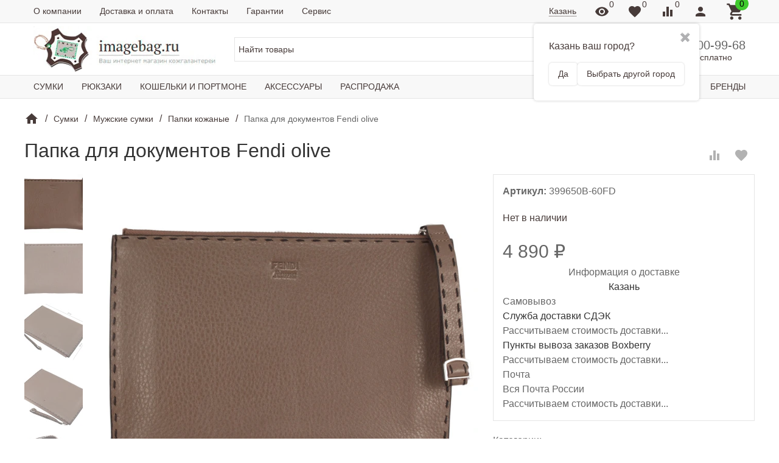

--- FILE ---
content_type: text/html; charset=utf-8
request_url: https://kazan.imagebag.ru/product/papka-dlya-kozhanaya-fendi-399650b-60fd/
body_size: 146760
content:

<!DOCTYPE html><html lang="ru"><head><title> Папка для документов Fendi olive купить в Казани в интернет магазине imagebag.ru цена 4 890 руб.</title><meta http-equiv="content-type" content="text/html; charset=UTF-8" /><meta http-equiv="x-ua-compatible" content="IE=edge" /><meta name="keywords" content="Папка для документов Fendi olive, Папки кожаные" /><meta name="description" content="У нас можно приобрести папку кожаную для документов Fendi  399650B-60FD c доставкой по Казани за 4 890 руб. в наличии ★ Оплата при получении ★ Скидка ★ Гарантия в интернет-магазине Имежбэг Ру. ☎ 8(800) 100-99 " /><meta name="viewport" content="width=device-width, initial-scale=1.0" /><link rel="canonical" href="https://kazan.imagebag.ru/product/papka-dlya-kozhanaya-fendi-399650b-60fd/" /><link rel="shortcut icon" href="/favicon.ico" /><link href="https://kazan.imagebag.ru/blog/rss/" rel="alternate" type="application/rss+xml" title="" /><!-- CSS --><style>.uk-preloader {position: fixed;left: 0;right: 0;top: 0;bottom: 0;z-index: 100500;background-color: rgba(255,255,255,0.9);}.uk-loader-whopping {position: absolute;left: 0;right: 0;top: 0;bottom: 0;margin: auto;height: 20px;width: 60px;box-sizing: border-box;}.uk-loader-whopping::after {content: "Загрузка...";font-size: 16px;color: currentColor;text-align: center;position: absolute;left: 0;right: 0;bottom: -25px;margin: auto;}.uk-loader-whopping > * {position: relative;float: left;height: 20px;width: 2px;margin: 0 2px;background-color: currentColor;}.uk-loader-whopping > *:nth-child(1) {-webkit-animation: loader-whopping-item-1 2s linear infinite;animation: loader-whopping-item-1 2s linear infinite;}.uk-loader-whopping > *:nth-child(2) {-webkit-animation: loader-whopping-item-2 2s linear infinite;animation: loader-whopping-item-2 2s linear infinite;}.uk-loader-whopping > *:nth-child(3) {-webkit-animation: loader-whopping-item-3 2s linear infinite;animation: loader-whopping-item-3 2s linear infinite;}.uk-loader-whopping > *:nth-child(4) {-webkit-animation: loader-whopping-item-4 2s linear infinite;animation: loader-whopping-item-4 2s linear infinite;}.uk-loader-whopping > *:nth-child(5) {-webkit-animation: loader-whopping-item-5 2s linear infinite;animation: loader-whopping-item-5 2s linear infinite;}.uk-loader-whopping > *:nth-child(6) {-webkit-animation: loader-whopping-item-6 2s linear infinite;animation: loader-whopping-item-6 2s linear infinite;}.uk-loader-whopping > *:nth-child(7) {-webkit-animation: loader-whopping-item-7 2s linear infinite;animation: loader-whopping-item-7 2s linear infinite;}.uk-loader-whopping > *:nth-child(8) {-webkit-animation: loader-whopping-item-8 2s linear infinite;animation: loader-whopping-item-8 2s linear infinite;}.uk-loader-whopping > *:nth-child(9) {-webkit-animation: loader-whopping-item-9 2s linear infinite;animation: loader-whopping-item-9 2s linear infinite;}.uk-loader-whopping > *:nth-child(10) {-webkit-animation: loader-whopping-item-10 2s linear infinite;animation: loader-whopping-item-10 2s linear infinite;}@-webkit-keyframes loader-whopping-item-1 {1% {-webkit-transform: scaleY(1);transform: scaleY(1);}11% {-webkit-transform: scaleY(1.4);transform: scaleY(1.4);}21% {-webkit-transform: scaleY(1);transform: scaleY(1);}100% {-webkit-transform: scaleY(1);transform: scaleY(1);}}@keyframes loader-whopping-item-1 {1% {-webkit-transform: scaleY(1);transform: scaleY(1);}11% {-webkit-transform: scaleY(1.4);transform: scaleY(1.4);}21% {-webkit-transform: scaleY(1);transform: scaleY(1);}100% {-webkit-transform: scaleY(1);transform: scaleY(1);}}@-webkit-keyframes loader-whopping-item-2 {7% {-webkit-transform: scaleY(1);transform: scaleY(1);}17% {-webkit-transform: scaleY(1.4);transform: scaleY(1.4);}27% {-webkit-transform: scaleY(1);transform: scaleY(1);}100% {-webkit-transform: scaleY(1);transform: scaleY(1);}}@keyframes loader-whopping-item-2 {7% {-webkit-transform: scaleY(1);transform: scaleY(1);}17% {-webkit-transform: scaleY(1.4);transform: scaleY(1.4);}27% {-webkit-transform: scaleY(1);transform: scaleY(1);}100% {-webkit-transform: scaleY(1);transform: scaleY(1);}}@-webkit-keyframes loader-whopping-item-3 {13% {-webkit-transform: scaleY(1);transform: scaleY(1);}23% {-webkit-transform: scaleY(1.4);transform: scaleY(1.4);}33% {-webkit-transform: scaleY(1);transform: scaleY(1);}100% {-webkit-transform: scaleY(1);transform: scaleY(1);}}@keyframes loader-whopping-item-3 {13% {-webkit-transform: scaleY(1);transform: scaleY(1);}23% {-webkit-transform: scaleY(1.4);transform: scaleY(1.4);}33% {-webkit-transform: scaleY(1);transform: scaleY(1);}100% {-webkit-transform: scaleY(1);transform: scaleY(1);}}@-webkit-keyframes loader-whopping-item-4 {19% {-webkit-transform: scaleY(1);transform: scaleY(1);}29% {-webkit-transform: scaleY(1.4);transform: scaleY(1.4);}39% {-webkit-transform: scaleY(1);transform: scaleY(1);}100% {-webkit-transform: scaleY(1);transform: scaleY(1);}}@keyframes loader-whopping-item-4 {19% {-webkit-transform: scaleY(1);transform: scaleY(1);}29% {-webkit-transform: scaleY(1.4);transform: scaleY(1.4);}39% {-webkit-transform: scaleY(1);transform: scaleY(1);}100% {-webkit-transform: scaleY(1);transform: scaleY(1);}}@-webkit-keyframes loader-whopping-item-5 {25% {-webkit-transform: scaleY(1);transform: scaleY(1);}35% {-webkit-transform: scaleY(1.4);transform: scaleY(1.4);}45% {-webkit-transform: scaleY(1);transform: scaleY(1);}100% {-webkit-transform: scaleY(1);transform: scaleY(1);}}@keyframes loader-whopping-item-5 {25% {-webkit-transform: scaleY(1);transform: scaleY(1);}35% {-webkit-transform: scaleY(1.4);transform: scaleY(1.4);}45% {-webkit-transform: scaleY(1);transform: scaleY(1);}100% {-webkit-transform: scaleY(1);transform: scaleY(1);}}@-webkit-keyframes loader-whopping-item-6 {31% {-webkit-transform: scaleY(1);transform: scaleY(1);}41% {-webkit-transform: scaleY(1.4);transform: scaleY(1.4);}51% {-webkit-transform: scaleY(1);transform: scaleY(1);}100% {-webkit-transform: scaleY(1);transform: scaleY(1);}}@keyframes loader-whopping-item-6 {31% {-webkit-transform: scaleY(1);transform: scaleY(1);}41% {-webkit-transform: scaleY(1.4);transform: scaleY(1.4);}51% {-webkit-transform: scaleY(1);transform: scaleY(1);}100% {-webkit-transform: scaleY(1);transform: scaleY(1);}}@-webkit-keyframes loader-whopping-item-7 {37% {-webkit-transform: scaleY(1);transform: scaleY(1);}47% {-webkit-transform: scaleY(1.4);transform: scaleY(1.4);}57% {-webkit-transform: scaleY(1);transform: scaleY(1);}100% {-webkit-transform: scaleY(1);transform: scaleY(1);}}@keyframes loader-whopping-item-7 {37% {-webkit-transform: scaleY(1);transform: scaleY(1);}47% {-webkit-transform: scaleY(1.4);transform: scaleY(1.4);}57% {-webkit-transform: scaleY(1);transform: scaleY(1);}100% {-webkit-transform: scaleY(1);transform: scaleY(1);}}@-webkit-keyframes loader-whopping-item-8 {43% {-webkit-transform: scaleY(1);transform: scaleY(1);}53% {-webkit-transform: scaleY(1.4);transform: scaleY(1.4);}63% {-webkit-transform: scaleY(1);transform: scaleY(1);}100% {-webkit-transform: scaleY(1);transform: scaleY(1);}}@keyframes loader-whopping-item-8 {43% {-webkit-transform: scaleY(1);transform: scaleY(1);}53% {-webkit-transform: scaleY(1.4);transform: scaleY(1.4);}63% {-webkit-transform: scaleY(1);transform: scaleY(1);}100% {-webkit-transform: scaleY(1);transform: scaleY(1);}}@-webkit-keyframes loader-whopping-item-9 {49% {-webkit-transform: scaleY(1);transform: scaleY(1);}59% {-webkit-transform: scaleY(1.4);transform: scaleY(1.4);}69% {-webkit-transform: scaleY(1);transform: scaleY(1);}100% {-webkit-transform: scaleY(1);transform: scaleY(1);}}@keyframes loader-whopping-item-9 {49% {-webkit-transform: scaleY(1);transform: scaleY(1);}59% {-webkit-transform: scaleY(1.4);transform: scaleY(1.4);}69% {-webkit-transform: scaleY(1);transform: scaleY(1);}100% {-webkit-transform: scaleY(1);transform: scaleY(1);}}@-webkit-keyframes loader-whopping-item-10 {55% {-webkit-transform: scaleY(1);transform: scaleY(1);}65% {-webkit-transform: scaleY(1.4);transform: scaleY(1.4);}75% {-webkit-transform: scaleY(1);transform: scaleY(1);}100% {-webkit-transform: scaleY(1);transform: scaleY(1);}}@keyframes loader-whopping-item-10 {55% {-webkit-transform: scaleY(1);transform: scaleY(1);}65% {-webkit-transform: scaleY(1.4);transform: scaleY(1.4);}75% {-webkit-transform: scaleY(1);transform: scaleY(1);}100% {-webkit-transform: scaleY(1);transform: scaleY(1);}}</style><link href="/wa-data/public/site/themes/inspiration/_theme.css?v1.0.6.3" rel="stylesheet" id="theme-css" data-leave /><link href="/wa-data/public/site/themes/inspiration/theme.custom.css?v1.0.6.3" rel="preload" as="style" data-leave /><style>.ruble { display: inline-block; } .ruble::first-letter { font-size: 0.001px; } .ruble::after { content: "\20bd"; font-size: 0.985em; }</style><!-- plugin hook: '$wa->css()' -->


<!-- end plugin hook: '$wa->css()' --><!-- JS --><link href="/wa-content/js/jquery/jquery-1.11.1.min.js" rel="preload" as="script" data-leave /><link href="/wa-content/js/jquery/jquery-migrate-1.2.1.min.js" rel="preload" as="script" data-leave /><link href="/wa-data/public/site/themes/inspiration/js/uikit/uikit.min.js?v3.2.7" rel="preload" as="script" data-leave /><link href="/wa-data/public/site/themes/inspiration/js/uikit/uikit-theme.min.js?v1.0.6.3" rel="preload" as="script" data-leave /><link href="/wa-data/public/site/themes/inspiration/theme.icons.min.js?v1.0.6.3" rel="preload" as="script" data-leave /><!-- plugin hook: '$wa->js()' -->


<!-- end plugin hook: '$wa->js()' --><!-- plugin hook: '$wa->head()' --><meta property="og:type" content="website">
<meta property="og:title" content=" Папка для документов Fendi olive купить в Казани в интернет магазине imagebag.ru цена 4 890 руб.">
<meta property="og:description" content="У нас можно приобрести папку кожаную для документов Fendi  399650B-60FD c доставкой по Казани за 4 890 руб. в наличии ★ Оплата при получении ★ Скидка ★ Гарантия в интернет-магазине Имежбэг Ру. ☎ 8(800) 100-99 ">
<meta property="og:image" content="https://kazan.imagebag.ru/wa-data/public/shop/products/00/webp/54/16/1654/images/3382/3382.750x0.webp">
<meta property="og:url" content="https://kazan.imagebag.ru/product/papka-dlya-kozhanaya-fendi-399650b-60fd/">
<meta property="product:price:amount" content="4890">
<meta property="product:price:currency" content="RUB">
<link rel="icon" href="/favicon.ico?v=1538409028" type="image/x-icon" /><!-- Global site tag (gtag.js) - Google Analytics -->


<!-- Yandex.Metrika counter -->

<noscript><div><img src="https://mc.yandex.ru/watch/4498582" style="position:absolute; left:-9999px;" alt="" /></div></noscript>
<!-- /Yandex.Metrika counter -->
<meta name="yandex-verification" content="5ea9c6b6a6a13a1f" /><!-- end plugin hook: '$wa->head()' --><style>@keyframes button-small-loading {from {background-position: -1.5rem 0;}to {background-position: 0 0;}}@keyframes button-loading {from {background-position: -2rem 0;}to {background-position: 0 0;}}@keyframes button-large-loading {from {background-position: -3rem 0;}to {background-position: 0 0;}}.uk-button.uk-button-loading {background-size: 2rem 2rem;-webkit-animation: button-loading 1s linear infinite;animation: button-loading 1s linear infinite;}.uk-button.uk-button-small.uk-button-loading {background-size: 1.5rem 1.5rem;-webkit-animation: button-small-loading 1s linear infinite;animation: button-small-loading 1s linear infinite;}.uk-button.uk-button-large.uk-button-loading {background-size: 3rem 3rem;-webkit-animation: button-large-loading 1s linear infinite;animation: button-large-loading 1s linear infinite;}.uk-button-default.uk-button-loading {background-image: linear-gradient(45deg, rgba(0, 0, 0, 0.07) 25%, transparent 25%, transparent 50%, rgba(0, 0, 0, 0.07) 50%, rgba(0, 0, 0, 0.07) 75%, transparent 75%, transparent);}.uk-button-primary.uk-button-loading {background-image: linear-gradient(45deg, rgba(255, 255, 255, 0.1) 25%, transparent 25%, transparent 50%, rgba(255, 255, 255, 0.1) 50%, rgba(255, 255, 255, 0.1) 75%, transparent 75%, transparent);}.uk-button-secondary.uk-button-loading {background-image: linear-gradient(45deg, rgba(255, 255, 255, 0.1) 25%, transparent 25%, transparent 50%, rgba(255, 255, 255, 0.1) 50%, rgba(255, 255, 255, 0.1) 75%, transparent 75%, transparent);}.uk-button-danger.uk-button-loading {background-image: linear-gradient(45deg, rgba(255, 255, 255, 0.1) 25%, transparent 25%, transparent 50%, rgba(255, 255, 255, 0.1) 50%, rgba(255, 255, 255, 0.1) 75%, transparent 75%, transparent);}@keyframes autocomplete-loading {from {background-position: -3rem 0;}to {background-position: 0 0;}}.uk-autocomplete.uk-autocomplete-loading {background-size: 3rem 3rem;-webkit-animation: autocomplete-loading 1s linear infinite;animation: autocomplete-loading 1s linear infinite;}.uk-autocomplete.uk-autocomplete-loading {background-image: linear-gradient(45deg, rgba(0, 0, 0, 0.03) 25%, transparent 25%, transparent 50%, rgba(0, 0, 0, 0.03) 50%, rgba(0, 0, 0, 0.03) 75%, transparent 75%, transparent);}.uk-autocomplete-dropdown {display: none;position: absolute;z-index: 1020;box-sizing: border-box;min-width: 200px;padding: 0 15px;background: #ffffff;color: #666666;box-shadow: 0 5px 12px rgba(0, 0, 0, 0.15);}.uk-autocomplete-dropdown.uk-open {display: block;}.uk-autocomplete-dropdown-nav {white-space: nowrap;font-size: 0.875rem;}.uk-autocomplete-dropdown-nav > li > a {color: #999999;}.uk-autocomplete-dropdown-nav > li > a:hover,.uk-autocomplete-dropdown-nav > li > a:focus,.uk-autocomplete-dropdown-nav > li.uk-active > a {color: #666666;}.uk-autocomplete-dropdown-nav .match {color: #f0506e;}[class*='uk-autocomplete-dropdown-top'] {margin-top: -10px;}[class*='uk-autocomplete-dropdown-bottom'] {margin-top: 10px;}[class*='uk-autocomplete-dropdown-left'] {margin-left: -10px;}[class*='uk-autocomplete-dropdown-right'] {margin-left: 10px;}</style>
<!-- plugin hook: 'frontend_head' --><style>i.icon16-flexdiscount.loading{background-image:url(https://kazan.imagebag.ru/wa-apps/shop/plugins/flexdiscount/img/loading16.gif)}i.flexdiscount-big-loading{background:url(https://kazan.imagebag.ru/wa-apps/shop/plugins/flexdiscount/img/loading.gif) no-repeat}.fl-is-loading > * { opacity: 0.3; }.fl-is-loading { position:relative }.fl-is-loading:after{ position:absolute; top:0;left:0;content:"";width:100%;height:100%; background:url(https://kazan.imagebag.ru/wa-apps/shop/plugins/flexdiscount/img/loader2.gif) center center no-repeat}.fl-loader-2:after{ position:absolute; top:0;left:0;content:"";width:100%;height:100%; background:url(/wa-content/img/loading16.gif) center center no-repeat}i.icon16-flexdiscount{background-repeat:no-repeat;height:16px;width:16px;display:inline-block;text-indent:-9999px;text-decoration:none!important;vertical-align:top;margin:-.1em .25em 0 0}i.flexdiscount-big-loading{display:inline-block;width:32px;height:32px;margin:15px 0}.flexdiscount-coup-del-block,.flexdiscount-loader{display:none}.align-center{text-align:center}.flexdiscount-coup-result,.flexdiscount-form,.flexdiscount-price-block,.flexdiscount-user-affiliate,.flexdiscount-user-discounts{margin:10px 0}.flexdiscount-coup-result{color:green}.flexdiscount-coup-result.flexdiscount-error{color:red}.flexdiscount-max-affiliate,.flexdiscount-max-discount{font-size:1.5em;color:#c03;font-weight:600}.flexdiscount-coupon-delete:before{content:'x';padding:5px;-webkit-border-radius:50%;-moz-border-radius:50%;border-radius:50%;border:2px solid red;width:.5em;height:.5em;display:inline-block;text-align:center;line-height:.5em;margin-right:5px;font-size:1.3em;color:red;font-weight:700;vertical-align:middle}.flexdiscount-price-block{display:inline-block}.flexdiscount-product-discount{display:table}.flexdiscount-my-content>div{padding:10px}.flexdiscount-discounts-affiliate{color:#c03;background:#fff4b4;padding:5px 10px;border-radius:20px}/***********************
 *
 * ru: Блок Доступных скидок и бонусов
 * en: Available discount and bonuses
 *
************************/

/**
* Обертка
* Wrap
*/
.flexdiscount-available-discount { }
/**
* Блок вывода Доступных скидок и бонусов
* Available discount and bonuses
*/
.flexdiscount-alldiscounts { clear: none; background-color: #FFFFFF; border: 1px solid #DDDDDD; -webkit-border-radius: 4px; -moz-border-radius: 4px; border-radius: 4px; margin: 10px 0; }
/**
* Шапка
* Header block
*/
.flexdiscount-alldiscounts-heading { background: #fff4b4; text-transform: uppercase; -webkit-border-top-left-radius: 3px; -moz-border-top-left-radius: 3px; border-top-left-radius: 3px; -webkit-border-top-right-radius: 3px; -moz-border-top-right-radius: 3px; border-top-right-radius: 3px; padding: 10px 15px;}
/**
* Заголовок шапки
* Header text
*/
.flexdiscount-alldiscounts-heading .h3 { font-size: 14px; margin: 0; padding: 0; color: #444;}
/**
* Внутренний отступ основной части
* Padding of the block body
*/
.flexdiscount-alldiscounts-body, .flexdiscount-alldiscounts .flexdiscount-body { padding: 15px; }
/*
* Ширина таблицы
* Width table
*/
.flexdiscount-alldiscounts table { width: 100%; }
/*
* Внешний отступ неупорядоченных списков
* Margin of unordered lists
*/
.flexdiscount-alldiscounts ul { margin: 0; }
/*
* Стили таблицы
* Table styles
*/
.flexdiscount-alldiscounts .flexdiscount-table { border-left: 1px solid #000; border-top: 1px solid #000; width: 100%; margin: 0; }
/*
* Стили заголовков и ячеек таблицы
* Table cells styles
*/
.flexdiscount-alldiscounts .flexdiscount-table td, .flexdiscount-alldiscounts .flexdiscount-table th { color: #000; border: 1px solid #000; padding: 5px; }
.fl-discount-skus { margin-bottom: 10px; }
tr.fl-discount-skus td { padding: 10px 5px; }

/***********************
 *
 * ru: Блок Действующих скидок и бонусов
 * en: Product active discounts and bonuses
 *
************************/

/**
* Обертка
* Wrap
*/
.flexdiscount-product-discount { display: table; }
/**
* Блок вывода Действующих скидок и бонусов
* Product active discounts and bonuses block
*/
.flexdiscount-pd-block { background-color: #FFFFFF; border: 1px solid #DDDDDD; -webkit-border-radius: 4px; -moz-border-radius: 4px; border-radius: 4px; margin: 10px 0; }
/**
* Шапка
* Header block
*/
.flexdiscount-pd-block .flexdiscount-heading, #yourshop .flexdiscount-pd-block .flexdiscount-heading { background: #163bdb; text-transform: uppercase; border-color: #DDDDDD; color: #333333; -webkit-border-top-left-radius: 3px; -moz-border-top-left-radius: 3px; border-top-left-radius: 3px; -webkit-border-top-right-radius: 3px; -moz-border-top-right-radius: 3px; border-top-right-radius: 3px; padding: 10px 15px;}
/**
* Заголовок шапки
* Header text
*/
.flexdiscount-pd-block .flexdiscount-heading .h3 { font-size: 14px; margin: 0; padding: 0; color: #fff;}
/**
* Внутренний отступ основной части
* Padding of the block body
*/
.flexdiscount-pd-block .flexdiscount-body { padding: 15px; }
/*
* Внешний отступ неупорядоченных списков
* Margin of unordered lists
*/
.flexdiscount-pd-block ul { margin: 0; }
/*
* Стили таблицы
* Table styles
*/
.flexdiscount-pd-block .flexdiscount-table { border-left: 1px solid #000; border-top: 1px solid #000; width: 100%; margin: 0; }
/*
* Стили заголовков и ячеек таблицы
* Table cells styles
*/
.flexdiscount-pd-block .flexdiscount-table td, .flexdiscount-pd-block .flexdiscount-table th { color: #000; border: 1px solid #000; padding: 5px; }

/***********************
 *
 * ru: Активные скидок и бонусов
 * en: Active discounts and bonuses block
 *
************************/

/**
* Обертка
* Wrap
*/
.flexdiscount-user-discounts { }
/**
* Блок вывода активных скидок и бонусов
* Active discounts and bonuses block
*/
.flexdiscount-discounts { clear: both; overflow: hidden; background-color: #FFFFFF; border: 1px solid #ddd; margin: 10px 0; }
/**
* Шапка
* Header block
*/
.flexdiscount-discounts-heading { background: #eee; text-transform: uppercase; color: #333333; padding: 10px 15px; }
/**
* Заголовок шапки
* Header text
*/
.flexdiscount-discounts-heading .h3 { font-size: 14px; margin: 0; color: #444; }
/**
* Внутренний отступ основной части
* Padding of the block body
*/
.flexdiscount-discounts-body { padding: 0; }
/*
* Ширина таблицы
* Width table
*/
.flexdiscount-discounts table { width: 100%; }
/*
* Стили неупорядоченных списков
* Styles of unordered lists
*/
.flexdiscount-discounts-body ul { list-style: none; padding: 0; margin: 0; }
.flexdiscount-discounts-body li { padding: 10px 15px; background-color: #fefce3; margin: 5px 0; }
/*
* Стили для размера скидки
* Styles for discount
*/
.flexdiscount-discounts-price { color: #e8385c; display: inline-block; }

/***********************
 *
 * ru: Дополнительная форма ввода купонов
 * en: Additional coupon form
 *
************************/

/*
* Цвет сообщения о успешно введенном купоне
* Message color about successfully entered coupon
*/
.flexdiscount-coup-result { color: green; }
/*
* Цвет сообщения о неверно введенном купоне
* Message color about incorrectly entered coupon
*/
.flexdiscount-coup-result.flexdiscount-error { color: #ff0000; }
/**
* Крестик удаления купона
* Delete coupon cross
*/
.flexdiscount-coupon-delete:before { content: 'x'; padding: 5px; -webkit-border-radius: 50%; -moz-border-radius: 50%; border-radius: 50%; border: 2px solid #ff0000; width: .5em; height: .5em; display: inline-block; text-align: center; line-height: .5em; margin-right: 5px; font-size: 1.3em; color: #ff0000; font-weight: bold; vertical-align: middle; }

/***********************
 *
 * ru: Блок правил запрета
 * en: Deny discounts block
 *
************************/

/**
* Обертка
* Wrap
*/
.flexdiscount-deny-discount { }
/**
* Блок вывода правил запрета
* Deny discounts block
*/
.flexdiscount-denydiscounts { clear: none; background-color: #FFFFFF; border: 1px solid #DDDDDD; -webkit-border-radius: 4px; -moz-border-radius: 4px; border-radius: 4px; margin: 10px 0; }
/**
* Шапка
* Header block
*/
.flexdiscount-denydiscounts-heading { background: #ff0000; text-transform: uppercase; -webkit-border-top-left-radius: 3px; -moz-border-top-left-radius: 3px; border-top-left-radius: 3px; -webkit-border-top-right-radius: 3px; -moz-border-top-right-radius: 3px; border-top-right-radius: 3px; padding: 10px 15px;}
/**
* Заголовок шапки
* Header text
*/
.flexdiscount-denydiscounts-heading .h3 { font-size: 14px; margin: 0; padding: 0; color: #fff;}
/**
* Внутренний отступ основной части
* Padding of the block body
*/
.flexdiscount-denydiscounts-body, .flexdiscount-denydiscounts .flexdiscount-body { padding: 15px; }
/*
* Ширина таблицы
* Width table
*/
.flexdiscount-denydiscounts table { width: 100%; }
/*
* Внешний отступ неупорядоченных списков
* Margin of unordered lists
*/
.flexdiscount-denydiscounts ul { margin: 0; }
/*
* Стили таблицы
* Table styles
*/
.flexdiscount-denydiscounts .flexdiscount-table { border-left: 1px solid #000; border-top: 1px solid #000; width: 100%; margin: 0; }
/*
* Стили заголовков и ячеек таблицы
* Table cells styles
*/
.flexdiscount-denydiscounts .flexdiscount-table td, .flexdiscount-denydiscounts .flexdiscount-table th { color: #000; border: 1px solid #000; padding: 5px; }

/***********************
 *
 * ru: Блок цены со скидкой
 * en: Block of price with discount
 *
************************/

/*
* Обертка
* Wrap
*/
.flexdiscount-price-block { display: inline-block; }

/***********************
 *
 * ru: Скидки в личном кабинете
 * en: Discounts in customer account
 *
************************/

/*
* Обертка
* Wrap
*/
.flexdiscount-my-content > div { padding: 10px; }

/***********************
 *
 * ru: Остальные стили
 * en: Other styles
 *
************************/

/*
* Бонусы
* Bonuses
*/
.flexdiscount-discounts-affiliate { color: #c03; background: #fff4b4; padding: 5px 10px; border-radius: 20px; }
/**
* Максимальное значение скидок и бонусов в блоках Доступных и Действующих скидок
* Maximum value of discount and bonuses in Available discounts block and Product discounts block
*/
.flexdiscount-max-discount, .flexdiscount-max-affiliate { font-size: 1.3em; color: #c03; font-weight: 600; }</style><style class="autobadge-inline-css" data-targets="">.autobadge-pl{opacity:0;}</style>



    
    

    
    

    
    
    
    
    
    





<!-- end plugin hook: 'frontend_head' --></head><body data-uk-theme><div class="uk-preloader" data-uk-preloader=""><div class="uk-loader-whopping"><span></span><span></span><span></span><span></span><span></span><span></span><span></span><span></span><span></span><span></span></div></div><div class="uk-wrapper"><header class="globalheader"><!-- templates --><script type="text/html" id="tmpl-menu-more" data-leave><li class="uk-parent uk-menu-more"><a href="#"><span data-uk-icon='more_horiz'></span></a><ul></ul></li></script><script type="text/html" id="tmpl-menu-more-pages" data-leave><li class="uk-parent uk-menu-more"><a href="#">Еще</a><ul></ul></li></script><!-- end templates --><div class="uk-hidden@m"><div class="uk-bar-container uk-bar-muted uk-bar-small uk-bar-top" data-uk-sticky><div class="uk-bar uk-flex-middle"><div class="uk-bar-group uk-width-expand"><a class="uk-menu-toggle uk-bar-toggle" href="#uk-menu-target" data-uk-toggle data-uk-icon="menu"></a><a class="uk-contacts-toggle uk-bar-toggle" href="#uk-contacts-target" data-uk-toggle data-uk-icon="phone"></a></div><div class="uk-bar-group "><a class="uk-viewed-toggle uk-bar-toggle uk-inactive" href="/search/?list=viewed" rel="nofollow"><span class="uk-position-relative" data-uk-icon="visibility"><span class="uk-viewed-count uk-position-absolute uk-position-z-index" style="top:0px;left:24px;">0</span></span></a><a class="uk-favorite-toggle uk-bar-toggle uk-inactive" href="/search/?list=favorite" rel="nofollow"><span class="uk-position-relative" data-uk-icon="favorite"><span class="uk-favorite-count uk-position-absolute uk-position-z-index" style="top:0px;left:24px;">0</span></span></a><a class="uk-compare-toggle uk-bar-toggle uk-inactive" href="/compare/" rel="nofollow"><span class="uk-position-relative" data-uk-icon="equalizer"><span class="uk-compare-count uk-position-absolute uk-position-z-index" style="top:0px;left:24px;">0</span></span></a><a class="uk-account-toggle uk-bar-toggle" href="/login/" data-uk-icon="person" data-uk-auth="media:@m" rel="nofollow"></a><a class="uk-cart-toggle uk-bar-toggle empty" href="/order/" data-uk-cart-toggle="animation: uk-slideshow-scale-out" data-uk-toggle="target: #uk-cart-target; mode: hover" rel="nofollow"><span class="uk-position-relative" data-uk-icon="icon: shopping_cart; ratio: 1.3333333334"><span class="cart-count uk-badge uk-border-circle uk-position-absolute uk-position-z-index" style="top:-8px;left:15px;">0</span></span></a></div></div></div><div class="uk-bar-container uk-bar-default uk-bar-small"><div class="uk-bar uk-flex-middle"><div class="uk-bar-group uk-flex-column uk-width-1-1 uk-text-center uk-flex-middle"><div class="uk-bar-item uk-logo"><a class="uk-link-reset" href="/"><div class="uk-grid uk-grid-small uk-flex-nowrap uk-flex-middle"><div><img class="uk-logo-image" data-uk-img data-src="/wa-data/public/shop/products/10/webp/data/public/site/themes/inspiration/img/logo.webp?v1583749402?v1.0.6.3" alt="" style="max-width:300px;max-height:100px;"></div></div></a></div><div class="uk-bar-toggle"><div class="shop-regions-btn-wrapper">
    
    <span class="shop-regions-open-window-btn shop-regions-action-link">Казань</span>

                    
                    <div
                    class="shop-regions-confirm-window"
                    data-country-iso3="rus"
                    data-region-code="16"
                    data-city="Казань"
                    data-same="1"
            >
                <div class="shop-regions-confirm-window__close-btn">✖</div>
                <div class="shop-regions-confirm-window__text">
                    Казань ваш город?                </div>
                <div class="shop-regions-confirm-window__btns-wrapper">
                    <div class="shop-regions-confirm-window__btn shop-regions-confirm-window__confirm-btn">
                        Да
                    </div>
                    <div class="shop-regions-confirm-window__btn shop-regions-confirm-window__choose-another-btn">
                        Выбрать другой город
                    </div>
                </div>
            </div>
            </div></div><div class="uk-bar-item uk-width-1-1"><form class="uk-search uk-search-default uk-width-1-1" action="/search/"><button class="uk-search-icon uk-search-icon-flip" data-uk-icon="search"></button><input class="uk-search-input" name="query" type="search" placeholder="Найти товары" value="" data-uk-autocomplete-search="url:/search/"></form></div></div></div></div></div><div class="uk-visible@m" data-uk-menu="align: top"><div class="uk-bar-container uk-bar-muted uk-bar-small uk-bar-top uk-position-relative uk-position-z-index"><div class="uk-container"><div class="uk-bar uk-flex-middle"><div class="uk-bar-group uk-width-expand"><div class="uk-width-expand uk-overflow-hidden"><ul class="uk-pages uk-bar-nav uk-menu-dropdown uk-menu-default" data-uk-menu-more><li class="brach-id-57"><a href="/o-kompanii/">О компании</a></li><li class="brach-id-58"><a href="/dostavka-i-oplata/">Доставка и оплата</a></li><li class="brach-id-32"><a href="/kontakty/">Контакты</a></li><li class="brach-id-59"><a href="/garantii/">Гарантии</a></li><li class="brach-id-405 uk-parent"><a href="#">Сервис</a><ul><li class="brach-id-412"><a href="/service/oplata/">Оплата</a></li><li class="brach-id-420"><a href="/service/otslezhivanie-zakazov/">Отслеживание заказов</a></li></ul></li></ul></div></div><div class="uk-bar-group "><div class="uk-bar-toggle"><div class="shop-regions-btn-wrapper">
    
    <span class="shop-regions-open-window-btn shop-regions-action-link">Казань</span>

                    
                    <div
                    class="shop-regions-confirm-window"
                    data-country-iso3="rus"
                    data-region-code="16"
                    data-city="Казань"
                    data-same="1"
            >
                <div class="shop-regions-confirm-window__close-btn">✖</div>
                <div class="shop-regions-confirm-window__text">
                    Казань ваш город?                </div>
                <div class="shop-regions-confirm-window__btns-wrapper">
                    <div class="shop-regions-confirm-window__btn shop-regions-confirm-window__confirm-btn">
                        Да
                    </div>
                    <div class="shop-regions-confirm-window__btn shop-regions-confirm-window__choose-another-btn">
                        Выбрать другой город
                    </div>
                </div>
            </div>
            </div></div><a class="uk-viewed-toggle uk-bar-toggle uk-inactive" href="/search/?list=viewed" rel="nofollow"><span class="uk-position-relative" data-uk-icon="visibility"><span class="uk-viewed-count uk-position-absolute uk-position-z-index" style="top:0px;left:24px;">0</span></span></a><a class="uk-favorite-toggle uk-bar-toggle uk-inactive" href="/search/?list=favorite" rel="nofollow"><span class="uk-position-relative" data-uk-icon="favorite"><span class="uk-favorite-count uk-position-absolute uk-position-z-index" style="top:0px;left:24px;">0</span></span></a><a class="uk-compare-toggle uk-bar-toggle uk-inactive" href="/compare/" rel="nofollow"><span class="uk-position-relative" data-uk-icon="equalizer"><span class="uk-compare-count uk-position-absolute uk-position-z-index" style="top:0px;left:24px;">0</span></span></a><a class="uk-account-toggle uk-bar-toggle" href="/login/" data-uk-icon="person" data-uk-auth="media:@m" rel="nofollow"></a><a class="uk-cart-toggle uk-bar-toggle empty" href="/order/" data-uk-cart-toggle="animation: uk-slideshow-scale-out" data-uk-toggle="target: #uk-cart-target; mode: hover" rel="nofollow"><span class="uk-position-relative" data-uk-icon="icon: shopping_cart; ratio: 1.3333333334"><span class="cart-count uk-badge uk-border-circle uk-position-absolute uk-position-z-index" style="top:-8px;left:15px;">0</span></span></a></div></div></div></div><div class="uk-bar-container uk-bar-overlay-light uk-padding-xsmall"><div class="uk-container"><div class="uk-bar uk-flex-middle"><div class="uk-bar-group "><div class="uk-bar-item uk-logo"><a class="uk-link-reset" href="/"><div class="uk-grid uk-grid-small uk-flex-nowrap uk-flex-middle"><div><img class="uk-logo-image" data-uk-img data-src="/wa-data/public/shop/products/10/webp/data/public/site/themes/inspiration/img/logo.webp?v1583749402?v1.0.6.3" alt="" style="max-width:300px;max-height:100px;"></div></div></a></div></div><div class="uk-bar-group uk-flex-center uk-width-expand"><div class="uk-bar-item uk-width-1-1"><form class="uk-search uk-search-default uk-width-1-1" action="/search/"><button class="uk-search-icon uk-search-icon-flip" data-uk-icon="search"></button><input class="uk-search-input" name="query" type="search" placeholder="Найти товары" value="" data-uk-autocomplete-search="url:/search/"></form></div></div><div class="uk-bar-group uk-flex-column "><div class="uk-bar-item"><div class="uk-phone uk-flex uk-flex-nowrap"><div><span class="uk-contact-icon" data-uk-icon="icon: phone; ratio: 0.75"></span></div><div><div class="ya-phone-1 uk-contact uk-link-reset uk-text-nowrap"><a href="tel:88001009968">8 (800) 100-99-68</a></div><div class="uk-contact-note uk-text-muted uk-link-muted">по России бесплатно</div></div></div></div></div></div></div></div><div class="uk-bar-container uk-bar-muted uk-bar-small uk-bar-middle"><div class="uk-container"><div class="uk-bar uk-flex-middle"><div class="uk-bar-group uk-width-1-1"><div class="uk-width-expand uk-overflow-hidden"><ul class="uk-categories uk-bar-nav uk-menu-dropbar uk-menu-default" data-uk-menu-more><li class="brach-id-708 uk-parent"><a href="/category/sumki/">Сумки</a><ul><li class="brach-id-569 uk-parent"><a href="/category/sumki-zhenskie/">Женские сумки</a><ul><li class="brach-id-725"><a href="/category/bolshie-sumki/">Большие сумки</a></li><li class="brach-id-724"><a href="/category/malenkie-sumki/">Маленькие сумки</a></li><li class="brach-id-626"><a href="/category/klatchi/">Женские клатчи</a></li></ul></li><li class="brach-id-555 uk-parent"><a href="/category/muzhskie-sumki/">Мужские сумки</a><ul><li class="brach-id-723"><a href="/category/nesessery/">Несессеры</a></li><li class="brach-id-606"><a href="/category/sumki-dlja-dokumentov/">Деловые сумки</a></li><li class="brach-id-684"><a href="/category/muzhskie-klatchi/">Клатчи</a></li><li class="brach-id-614 uk-active"><a href="/category/papki/">Папки кожаные</a></li><li class="brach-id-710"><a href="/category/planshety/">Планшеты</a></li><li class="brach-id-568"><a href="/category/muzhskie-portfeli/">Портфели</a></li><li class="brach-id-624"><a href="/category/sumki-pojasnye/">Поясные сумки</a></li><li class="brach-id-721"><a href="/category/sumka.bananka/">Сумки бананки</a></li><li class="brach-id-600"><a href="/category/sumki-dlja-noutbukov/">Сумки для ноутбука</a></li><li class="brach-id-622"><a href="/category/muzhskie-sumki-cherez-plecho/">Сумки через плечо</a></li></ul></li><li class="brach-id-638 uk-parent"><a href="/category/bagazh/">Дорожные сумки</a><ul><li class="brach-id-628"><a href="/category/sportivnye-sumki/">Cумки спортивные</a></li></ul></li></ul></li><li class="brach-id-687 uk-parent"><a href="/category/ryukzaki/">Рюкзаки</a><ul><li class="brach-id-625 uk-parent"><a href="/category/zhenskie-rjukzaki/">Женские рюкзаки</a><ul><li class="brach-id-727"><a href="/category/malenkie-ryukzaki/">Маленькие рюкзаки</a></li><li class="brach-id-726"><a href="/category/bolshie-ryukzaki/">Большие рюкзаки</a></li></ul></li><li class="brach-id-630"><a href="/category/rjukzaki-dlja-noutbukov/">Мужские рюкзаки</a></li></ul></li><li class="brach-id-685 uk-parent"><a href="/category/portmone-koshelki/">Кошельки и портмоне</a><ul><li class="brach-id-596"><a href="/category/zhenskiekoshelki-portmone/">Женские кошельки</a></li><li class="brach-id-610"><a href="/category/muzhskie-koshelki/">Мужские кошельки</a></li></ul></li><li class="brach-id-567 uk-parent"><a href="/category/aksessuary/">Аксессуары</a><ul><li class="brach-id-655"><a href="/category/vizitnitsy/">Визитницы</a></li><li class="brach-id-690"><a href="/category/kosmetichki/">Женские косметички</a></li><li class="brach-id-566"><a href="/category/zonty/">Зонты</a></li><li class="brach-id-692"><a href="/category/klyuchnitsy/">Ключницы</a></li><li class="brach-id-715"><a href="/category/muzhskie-podtyazhki/">Подтяжки</a></li><li class="brach-id-615"><a href="/category/chehly-ipad/">Чехлы ipad</a></li></ul></li><li class="brach-id-577"><a href="/category/rasprodazha/">Распродажа</a></li></ul></div><ul class="uk-categories uk-bar-nav uk-menu-dropbar uk-menu-banner"><li class="uk-parent"><a href="/brand/">Бренды</a><ul><li><a title="Anre Aragosta" href="/brand/anre-aragosta/"><img alt="Anre Aragosta" src="/wa-data/public/shop/products/10/webp/data/public/shop/plugins/brand/brand_image_optimized/20200130_2044185ea982e30a805.0x200.webp"></a></li><li><a title="Galib" href="/brand/galib/"><img alt="Galib" src="/wa-data/public/shop/products/10/webp/data/public/shop/plugins/brand/brand_image_optimized/GALIB.0x200.webp"></a></li><li><a title="HT" href="/brand/ht/"><img alt="HT" src="/wa-data/public/shop/products/10/webp/data/public/shop/plugins/brand/brand_image_optimized/ht.0x200.webp"></a></li><li><a title="Hugo Boss" href="/brand/hugo-boss/"><img alt="Hugo Boss" src="/wa-data/public/shop/products/10/webp/data/public/shop/plugins/brand/brand_image_optimized/hugoboss.0x200.webp"></a></li><li><a title="IP Collection" href="/brand/ip-collection/"><img alt="IP Collection" src="/wa-data/public/shop/products/10/webp/data/public/shop/plugins/brand/brand_image_optimized/ipcollection5ea9c6d719098.0x200.webp"></a></li><li><a title="Jancarlo Baretti" href="/brand/jancarlo-baretti/"><img alt="Jancarlo Baretti" src="/wa-data/public/shop/products/10/webp/data/public/shop/plugins/brand/brand_image_optimized/JANCARLOBARETTI.0x200.webp"></a></li><li><a title="Montblanc" href="/brand/mont-blanc/"><img alt="Montblanc" src="/wa-data/public/shop/products/10/webp/data/public/shop/plugins/brand/brand_image_optimized/montblanc.0x200.webp"></a></li><li><a title="Paul Rayner" href="/brand/paul-rayner/"><img alt="Paul Rayner" src="/wa-data/public/shop/products/10/webp/data/public/shop/plugins/brand/brand_image_optimized/PaulRayner.0x200.webp"></a></li><li><a title="Salvatore Ferragamo" href="/brand/salvatore-ferragamo/"><img alt="Salvatore Ferragamo" src="/wa-data/public/shop/products/10/webp/data/public/shop/plugins/brand/brand_image_optimized/salvatoreferragamo.0x200.webp"></a></li><li><a title="WSTPolo" href="/brand/wstpolo/"><img alt="WSTPolo" src="/wa-data/public/shop/products/10/webp/data/public/shop/plugins/brand/brand_image_optimized/WSTPolo.0x200.webp"></a></li><li><a title="Yves Saint Laurent" href="/brand/yves-saint-laurent/"><img alt="Yves Saint Laurent" src="/wa-data/public/shop/products/10/webp/data/public/shop/plugins/brand/brand_image_optimized/YSL.0x200.webp"></a></li></ul></li></ul></div></div></div></div><div class="uk-bar-container uk-bar-muted uk-bar-small uk-bar-top uk-bar-sticky" data-uk-sticky="animation: uk-animation-slide-top"><div class="uk-container"><div class="uk-bar uk-flex-middle"><div class="uk-bar-group "><ul class="uk-categories uk-bar-nav uk-menu-dropdown uk-menu-icons"><li class="uk-parent"><a href="#">Категории</a><ul><li class="brach-id-708 uk-parent"><a href="/category/sumki/">Сумки</a><ul><li class="brach-id-569"><a href="/category/sumki-zhenskie/">Женские сумки</a></li><li class="brach-id-555"><a href="/category/muzhskie-sumki/">Мужские сумки</a></li><li class="brach-id-638"><a href="/category/bagazh/">Дорожные сумки</a></li></ul></li><li class="brach-id-687 uk-parent"><a href="/category/ryukzaki/">Рюкзаки</a><ul><li class="brach-id-625"><a href="/category/zhenskie-rjukzaki/">Женские рюкзаки</a></li><li class="brach-id-630"><a href="/category/rjukzaki-dlja-noutbukov/">Мужские рюкзаки</a></li></ul></li><li class="brach-id-685 uk-parent"><a href="/category/portmone-koshelki/">Кошельки и портмоне</a><ul><li class="brach-id-596"><a href="/category/zhenskiekoshelki-portmone/">Женские кошельки</a></li><li class="brach-id-610"><a href="/category/muzhskie-koshelki/">Мужские кошельки</a></li></ul></li><li class="brach-id-567 uk-parent"><a href="/category/aksessuary/">Аксессуары</a><ul><li class="brach-id-655"><a href="/category/vizitnitsy/">Визитницы</a></li><li class="brach-id-690"><a href="/category/kosmetichki/">Женские косметички</a></li><li class="brach-id-566"><a href="/category/zonty/">Зонты</a></li><li class="brach-id-692"><a href="/category/klyuchnitsy/">Ключницы</a></li><li class="brach-id-715"><a href="/category/muzhskie-podtyazhki/">Подтяжки</a></li><li class="brach-id-615"><a href="/category/chehly-ipad/">Чехлы ipad</a></li></ul></li><li class="brach-id-577"><a href="/category/rasprodazha/">Распродажа</a></li></ul></li></ul></div><div class="uk-bar-group uk-width-expand"><div class="uk-bar-item uk-width-1-1"><form class="uk-search uk-search-default uk-width-1-1" action="/search/"><button class="uk-search-icon uk-search-icon-flip" data-uk-icon="search"></button><input class="uk-search-input" name="query" type="search" placeholder="Найти товары" value="" data-uk-autocomplete-search="url:/search/"></form></div></div><div class="uk-bar-group "><div class="uk-bar-item"><div class="uk-phone uk-flex uk-flex-nowrap"><div><span class="uk-contact-icon" data-uk-icon="icon: phone; ratio: 0.75"></span></div><div><div class="ya-phone-1 uk-contact uk-link-reset uk-text-nowrap"><a href="tel:88001009968">8 (800) 100-99-68</a></div><div class="uk-contact-note uk-text-muted uk-link-muted">по России бесплатно</div></div></div></div><a class="uk-cart-toggle uk-bar-toggle empty" href="/order/" data-uk-cart-toggle="animation: uk-slideshow-scale-out" data-uk-toggle="target: #uk-cart-target; mode: hover" rel="nofollow"><span class="uk-position-relative" data-uk-icon="icon: shopping_cart; ratio: 1.3333333334"><span class="cart-count uk-badge uk-border-circle uk-position-absolute uk-position-z-index" style="top:-8px;left:15px;">0</span></span></a></div></div></div></div></div>
<!-- plugin hook: 'frontend_header' --><!-- end plugin hook: 'frontend_header' -->

</header><div class="maincontent uk-section uk-section-xsmall"><div class="container uk-container"><div id="page-content" class="uk-grid"><main class="content uk-content uk-width-expand" data-uk-height-viewport="expand: true" itemscope itemtype="http://schema.org/WebPage"><div class="uk-panel uk-panel-box"><div class="uk-margin"><div class="uk-slider uk-slider-container uk-position-relative uk-visible-toggle" data-uk-slider="finite: true; index: 4"><ul class="breadcrumbs uk-breadcrumb uk-slider-items uk-flex-nowrap" itemscope itemtype="http://schema.org/BreadcrumbList"><li itemprop="itemListElement" itemscope itemtype="http://schema.org/ListItem"><a itemprop="item" href="/"><span class="uk-text-bottom" data-uk-icon="home"></span><span itemprop="name" hidden>Home</span></a><meta itemprop="position" content="1" /></li><li itemprop="itemListElement" itemscope itemtype="http://schema.org/ListItem"><a itemprop="item" href="/category/sumki/"><span itemprop="name">Сумки</span></a><meta itemprop="position" content="2" /></li><li itemprop="itemListElement" itemscope itemtype="http://schema.org/ListItem"><a itemprop="item" href="/category/muzhskie-sumki/"><span itemprop="name">Мужские сумки</span></a><meta itemprop="position" content="3" /></li><li itemprop="itemListElement" itemscope itemtype="http://schema.org/ListItem"><a itemprop="item" href="/category/papki/"><span itemprop="name">Папки кожаные</span></a><meta itemprop="position" content="4" /></li><li itemprop="itemListElement" itemscope itemtype="http://schema.org/ListItem" class="uk-active"><span itemprop="item" content="https://kazan.imagebag.ru/product/papka-dlya-kozhanaya-fendi-399650b-60fd/"><span itemprop="name">Папка для документов Fendi olive</span></span><meta itemprop="position" content="5" /></li></ul><div><button type="button" class="uk-position-center-left uk-hidden-hover uk-overlay-default" data-uk-slidenav-previous data-uk-slider-item="previous"></button><button type="button" class="uk-position-center-right uk-hidden-hover uk-overlay-default" data-uk-slidenav-next data-uk-slider-item="next"></button></div></div></div><article class="tm-product-page uk-product uk-product-unavailable" data-uk-compare data-uk-favorite itemscope itemtype="http://schema.org/Product"><div class="uk-align-right uk-margin-small-top uk-margin-small-bottom uk-margin-remove-adjacent"><button class="tm-product-compare uk-product-compare uk-icon uk-slidenav uk-overlay-default" type="button" title="К сравнению" data-product-compare="1654" data-product-name="Папка для документов Fendi olive" data-uk-icon="equalizer"></button><button class="tm-product-favorite uk-product-favorite uk-icon uk-slidenav uk-overlay-default" type="button" title="В избранное" data-product-favorite="1654" data-product-name="Папка для документов Fendi olive" data-uk-icon="favorite"></button></div><h1 class="tm-product-page-title"><span class="uk-margin-small-right uk-product-name" itemprop="name">Папка для документов Fendi olive</span></h1><div class="uk-panel uk-display-block uk-grid" data-uk-grid><div class="uk-width-large-remainder@m uk-float-left"><div class="uk-grid" data-uk-grid data-uk-product-gallery data-uk-slideshow="animation: scale; ratio: 16:14; index: "><div class=" uk-width-expand"><div class="uk-position-relative uk-visible-toggle"><ul class="uk-slideshow-items uk-text-center uk-height-1-1"><li data-id="3382"><span class="uk-inline uk-height-1-1"><!-- vertical centering fix --></span><a href="/wa-data/public/shop/products/00/webp/54/16/1654/images/3382/3382.970x0.webp" data-caption=" Папка для документов кожаная Fendi olive_9019" data-fancybox="a2a205f2-cc99-4899-ad38-59ae55df99d1" data-loop="true"><img class="uk-responsive-width uk-responsive-height" data-uk-img data-src="/wa-data/public/shop/products/00/webp/54/16/1654/images/3382/3382.750x0.webp" alt=" Папка для документов кожаная Fendi olive_9019" /></a></li><li data-id="3383"><span class="uk-inline uk-height-1-1"><!-- vertical centering fix --></span><a href="/wa-data/public/shop/products/00/webp/54/16/1654/images/3383/3383.970x0.webp" data-caption=" Папка для документов кожаная Fendi olive_9022" data-fancybox="a2a205f2-cc99-4899-ad38-59ae55df99d1" data-loop="true"><img class="uk-responsive-width uk-responsive-height" data-uk-img data-src="/wa-data/public/shop/products/00/webp/54/16/1654/images/3383/3383.750x0.webp" alt=" Папка для документов кожаная Fendi olive_9022" /></a></li><li data-id="3384"><span class="uk-inline uk-height-1-1"><!-- vertical centering fix --></span><a href="/wa-data/public/shop/products/00/webp/54/16/1654/images/3384/3384.970x0.webp" data-caption=" Папка для документов кожаная Fendi olive_9025" data-fancybox="a2a205f2-cc99-4899-ad38-59ae55df99d1" data-loop="true"><img class="uk-responsive-width uk-responsive-height" data-uk-img data-src="/wa-data/public/shop/products/00/webp/54/16/1654/images/3384/3384.750x0.webp" alt=" Папка для документов кожаная Fendi olive_9025" /></a></li><li data-id="3385"><span class="uk-inline uk-height-1-1"><!-- vertical centering fix --></span><a href="/wa-data/public/shop/products/00/webp/54/16/1654/images/3385/3385.970x0.webp" data-caption=" Папка для документов кожаная Fendi olive_9025" data-fancybox="a2a205f2-cc99-4899-ad38-59ae55df99d1" data-loop="true"><img class="uk-responsive-width uk-responsive-height" data-uk-img data-src="/wa-data/public/shop/products/00/webp/54/16/1654/images/3385/3385.750x0.webp" alt=" Папка для документов кожаная Fendi olive_9025" /></a></li><li data-id="3386"><span class="uk-inline uk-height-1-1"><!-- vertical centering fix --></span><a href="/wa-data/public/shop/products/00/webp/54/16/1654/images/3386/3386.970x0.webp" data-caption=" Папка для документов кожаная Fendi olive_9025" data-fancybox="a2a205f2-cc99-4899-ad38-59ae55df99d1" data-loop="true"><img class="uk-responsive-width uk-responsive-height" data-uk-img data-src="/wa-data/public/shop/products/00/webp/54/16/1654/images/3386/3386.750x0.webp" alt=" Папка для документов кожаная Fendi olive_9025" /></a></li></ul><a href="#" class="uk-slidenav-large uk-position-small uk-position-center-left uk-hidden-hover" data-uk-slidenav-previous data-uk-slideshow-item="previous"></a><a href="#" class="uk-slidenav-large uk-position-small uk-position-center-right uk-hidden-hover" data-uk-slidenav-next data-uk-slideshow-item="next"></a><div class="badge-wrapper uk-position-top-left"><div class="autobadge badge-large-default product-id-1654" data-product-id="1654" data-page="product" data-type="default"></div></div></div></div><div class="uk-flex-first"><div class="uk-product-gallery-thumbs uk-position-relative" style="width: 96px;" data-uk-slider><div class="uk-slider-items uk-text-center uk-grid uk-grid-small uk-child-width-1-1"><div><div class="uk-thumbnav-selected uk-grid uk-grid-small uk-flex-column" data-uk-grid><div><a href="/wa-data/public/shop/products/00/webp/54/16/1654/images/3382/3382.970x0.webp" data-uk-slideshow-item="0"><img data-uk-img data-src="/wa-data/public/shop/products/00/webp/54/16/1654/images/3382/3382.96x96.webp" alt=" Папка для документов кожаная Fendi olive_9019" height="96" width="96" /></a></div><div><a href="/wa-data/public/shop/products/00/webp/54/16/1654/images/3383/3383.970x0.webp" data-uk-slideshow-item="1"><img data-uk-img data-src="/wa-data/public/shop/products/00/webp/54/16/1654/images/3383/3383.96x96.webp" alt=" Папка для документов кожаная Fendi olive_9022" height="96" width="96" /></a></div><div><a href="/wa-data/public/shop/products/00/webp/54/16/1654/images/3384/3384.970x0.webp" data-uk-slideshow-item="2"><img data-uk-img data-src="/wa-data/public/shop/products/00/webp/54/16/1654/images/3384/3384.96x96.webp" alt=" Папка для документов кожаная Fendi olive_9025" height="96" width="96" /></a></div><div><a href="/wa-data/public/shop/products/00/webp/54/16/1654/images/3385/3385.970x0.webp" data-uk-slideshow-item="3"><img data-uk-img data-src="/wa-data/public/shop/products/00/webp/54/16/1654/images/3385/3385.96x96.webp" alt=" Папка для документов кожаная Fendi olive_9025" height="96" width="96" /></a></div><div><a href="/wa-data/public/shop/products/00/webp/54/16/1654/images/3386/3386.970x0.webp" data-uk-slideshow-item="4"><img data-uk-img data-src="/wa-data/public/shop/products/00/webp/54/16/1654/images/3386/3386.96x96.webp" alt=" Папка для документов кожаная Fendi olive_9025" height="96" width="96" /></a></div></div></div></div><a href="#" class="uk-slidenav uk-overlay-default uk-position-top uk-padding-remove uk-flex uk-flex-center" data-uk-icon="icon: expand_less; ratio: 1.5" data-uk-slider-item="previous"></a><a href="#" class="uk-slidenav uk-overlay-default uk-position-bottom uk-padding-remove uk-flex uk-flex-center" data-uk-icon="icon: expand_more; ratio: 1.5" data-uk-slider-item="next"></a></div></div></div></div><div class="uk-width-large@m uk-float-right"><div id="cart-flyer" class="uk-panel" data-uk-sticky="offset: 56; bottom: !.uk-product; media: @m"><div class="uk-card uk-card-body uk-card-default"><form id="cart-form" class="uk-product-form" method="post" action="/cart/add/" data-uk-product="{&quot;firstAvailable&quot;:true,&quot;effect&quot;:&quot;animation&quot;,&quot;viewed&quot;:30}" data-product-name="Папка для документов Fendi olive"><div itemprop="offers" itemscope itemtype="http://schema.org/Offer" data-911-available="0" data-sku-count="0"><meta itemprop="price" content="4890"><meta itemprop="priceCurrency" content="RUB"><link itemprop="availability" href="http://schema.org/Discontinued" /></div><input class="uk-margin-remove-adjacent" type="hidden" name="product_id" value="1654" /><div class="uk-grid uk-grid-small" data-uk-grid><div class="vendor-codes uk-width-expand"><div class="sku-911-vendor-code uk-margin-bottom"><span class="uk-text-bold">Артикул: </span><span class="vendor-code">399650B-60FD</span></div></div></div><input class="uk-margin-remove-adjacent" name="sku_id" type="hidden" value="911"><div class="stocks tm-product-stocks uk-product-stocks uk-margin"><div class="sku-911-stock" hidden><span class="uk-text-muted">Нет в наличии</span></div><div class="sku-no-available"><!-- Temporarily unavailable --><span class="uk-text-muted">Нет в наличии</span></div></div><div class="pricing uk-text-large uk-margin-top"><span class="compare-at-price uk-compare-price uk-margin-small-right" data-compare-price="7990" hidden>7 990 <span class="ruble">₽</span></span><span class="price uk-price" data-price="4890">4 890 <span class="ruble">₽</span></span></div><div class="uk-grid uk-grid-small uk-flex-middle uk-product-unavailable-hidden uk-margin-small" data-uk-grid><button class="uk-button uk-button-default uk-button-large uk-margin-small-left buy1click-open-button buy1click-custom-button" type="button" data-type="item" data-product_id="1654" data-sku_id="911" data-sku_available="{&quot;911&quot;:false}" data-default_sku_id="911">Быстрый заказ<svg class="buy1click-svg-icon buy1click-loader buy1click-loader_button buy1click-button__loader" width="16" height="16"><use class="buy1click-svg-icon__content" xlink:href="/wa-apps/shop/plugins/buy1click/svg/icon.sprite.svg#spinner" fill="none" stroke="#828282" /></svg></button></div><div class="uk-product-unavailable-visible"></div></form><!-- plugin hook: 'frontend_product.cart' -->
  
  

	<div class="js-dp-product-wrapper dp-container__product"  data-product-id="1654" >
	    	    <div class="dp-product"><div class="dp-product__header dp-product__offset"><div align="center">Информация о доставке<br />

  
  

	<div class="js-dp-city-select-wrapper dp-container__city-select"  data-title="Укажите свой город"  data-content="&lt;div class=&quot;dp-city-select-dialog&quot;&gt; &lt;div class=&quot;dp-city-select-dialog__subheader&quot;&gt; От этого зависит стоимость доставки и варианты оплаты в Ваш регион &lt;/div&gt; &lt;div class=&quot;dp-city-select-dialog__search&quot;&gt; &lt;div class=&quot;dp-city-select-dialog__search-wrapper js-dp-city-select-search-wrapper&quot;&gt; &lt;input class=&quot;dp-city-select-dialog__search-field js-dp-city-select-search-field&quot; type=&quot;text&quot; autocomplete=&quot;off&quot; placeholder=&quot;Поиск города&quot;/&gt; &lt;/div&gt; &lt;div class=&quot;dp-city-select-dialog__dropdown js-dp-city-select-dropdown&quot;&gt; &lt;div class=&quot;dp-city-select-dialog__dropdown-item js-dp-city-select-item&quot;&gt; &lt;span class=&quot;dp-city-select-dialog__dropdown-item-city-name js-dp-city-select-item-city-name&quot;&gt;&lt;/span&gt; &lt;span class=&quot;dp-city-select-dialog__dropdown-item-city-region js-dp-city-select-item-city-region&quot;&gt;&lt;/span&gt; &lt;/div&gt; &lt;/div&gt; &lt;/div&gt; &lt;/div&gt;" >
	    	    <div class="dp-city-select-link dp-city-select-link--is-next-product">
        <div class="dp-city-select-link__city">
        <a href="javascript: void(0);" class="dp-city-select-link__city-link js-dp-city-select">
            <span class="dp-city-select-link__city-text">Казань</span>
        </a>
    </div>
</div>
	    	</div>
</div></div><div class="dp-product__content dp-product__offset"><div class="dp-product__service-list"><div class="dp-product__service js-dp-product-tab-content"data-id="points"><div class="dp-product__group-title">Самовывоз</div><div class="dp-product__service-row"><a href="javascript:void(0);"class="dp-product__service-col dp-product__service-title dp-product__service-title_link js-dp-service"data-id="31" data-product-id="1654"data-params="{&quot;id&quot;:&quot;points&quot;,&quot;code&quot;:&quot;cdek&quot;,&quot;image&quot;:null,&quot;name&quot;:&quot;\u0421\u0414\u042d\u041a&quot;,&quot;type&quot;:&quot;points&quot;}">Служба доставки СДЭК</a><div class="dp-product__service-calculation js-dp-product-calculation"data-async="1" data-id="31"><div class="dp-product__service-calculation-loading"><div class="dp-loading"></div><div class="dp-product__service-calculation-loading_label">Рассчитываем стоимость доставки...</div></div></div></div><div class="dp-product__service-row"><a href="javascript:void(0);"class="dp-product__service-col dp-product__service-title dp-product__service-title_link js-dp-service"data-id="41" data-product-id="1654"data-params="{&quot;id&quot;:&quot;points&quot;,&quot;code&quot;:&quot;boxberry&quot;,&quot;image&quot;:null,&quot;name&quot;:&quot;\u0411\u043e\u043a\u0441\u0431\u0435\u0440\u0440\u0438&quot;,&quot;type&quot;:&quot;points&quot;}">Пункты вывоза заказов Boxberry </a><div class="dp-product__service-calculation js-dp-product-calculation"data-async="1" data-id="41"><div class="dp-product__service-calculation-loading"><div class="dp-loading"></div><div class="dp-product__service-calculation-loading_label">Рассчитываем стоимость доставки...</div></div></div></div></div><div class="dp-product__service js-dp-product-tab-content"data-id="pochta"><div class="dp-product__group-title">Почта</div><div class="dp-product__service-row"><div class="dp-product__service-col dp-product__service-title">Вся Почта России</div><div class="dp-product__service-calculation js-dp-product-calculation"data-async="1" data-id="34"><div class="dp-product__service-calculation-loading"><div class="dp-loading"></div><div class="dp-product__service-calculation-loading_label">Рассчитываем стоимость доставки...</div></div></div></div></div></div></div></div>
	    	</div>
<!-- end plugin hook: 'frontend_product.cart' --><!-- plugin hook: 'frontend_product.block_aux' --><div class="aux uk-product-aux"></div><!-- end plugin hook: 'frontend_product.block_aux' --></div><div class="uk-margin"><div>Категории:</div><div class="uk-width-expand"><ul class="uk-subnav" style="margin-top: 3px;"><li><a href="/category/papki/">Папки кожаные</a></li><li><a href="/category/sumki/">Сумки</a></li><li><a href="/category/muzhskie-sumki/">Мужские сумки</a></li></ul></div></div><div class="uk-margin"><div>Поделиться:</div><div class="uk-width-expand"><div class="ya-share2" data-services="vkontakte,facebook,odnoklassniki,moimir,twitter,viber,whatsapp,skype,telegram"></div></div></div><div class="img_category sumka-doc"><div class="img-obj"></div><span class="vysota" title="Высота">18 см</span><span class="dlina" title="Длина">27 см</span></div></div></div><div class="uk-width-large-remainder@m uk-float-left"><div id="overview" class="product-info uk-panel"><ul class="uk-accordion" id="product-accordion" data-uk-accordion="multiple: true" data-uk-product-overview><li class="uk-open"><a href="#product-features" class="uk-accordion-title">Характеристики</a><div class="uk-accordion-content"><div id="product-features"><table class="features uk-table uk-table-small uk-table-divider uk-table-middle"><tr><td class="name" data-features-id="materials">Материал</td><td class="value uk-text-break"><a href="/category/sumki/kozhanye-sumki/" class="productfilters-feature-value-link" target="_blank">100 % Натуральная кожа</a></td></tr><tr><td class="name" data-features-id="razmer">Размер</td><td class="value uk-text-break">длина-27 см; высота-18 см; ширина-2см</td></tr><tr><td class="name" data-features-id="brand">Бренд</td><td class="value uk-text-break" itemprop="brand"><a href="/brand/fendi/">Fendi</a></td></tr><tr><td class="name" data-features-id="vnutryannyaya_otdelka">Внутренняя отделка</td><td class="value uk-text-break">специальный подкладочный материал</td></tr></table></div></div></li><li><a href="#product-reviews" class="uk-accordion-title">Отзывы (<span class="reviews-count">0</span>)</a><div class="uk-accordion-content"><div id="product-reviews">



<div class="reviewsplus_plugin-product">
    <form action="https://kazan.imagebag.ru/reviewsplus/addreview" id="reviewsplus-add-form" method="post" style="display: none;">
    <input type="hidden" name="_csrf" value="" /> 
    <input type="hidden" name="parent_id" value="0">
    <input type="hidden" name="product_id" value="1654">        
    <input type="hidden" name="main[auth_provider]" value="guest">
    <div class="wa-form">
                                                    <div class="wa-field 
                                            wa-required
                    ">
                    <div class="wa-name">
                                                    Имя
                                            </div>
                    <div class="wa-value">
                                                    <input type="text"
                                name='main[name]'
                                class="form-control"
                                                                                           
                                    required=""
                                                                />
                                            </div>
                </div>
                                                                                <div class="wa-field 
                    ">
                    <div class="wa-name">
                                                    Email
                                            </div>
                    <div class="wa-value">
                                                    <input type='text'
                                name="main[email]"
                                class="form-control"
                                maxlength="100"
                                                                />
                                            </div>
                </div>
                                                                                                        
                                <div class="wa-field ">
                    <div class="wa-name">
                                                    Общий рейтинг
                                            </div>
                    <div class="wa-value">
                        <span class="no-underline rate reviewsplus-review-rate" data-rate="0" style='cursor: pointer;'>
                            <i class="icon16 star-empty"></i>
                            <i class="icon16 star-empty"></i>
                            <i class="icon16 star-empty"></i>
                            <i class="icon16 star-empty"></i>
                            <i class="icon16 star-empty"></i>
                        </span>            
                        <input name="main[rate]" type="hidden" value=""
                               id="reviewplus-rateid-0"
                               class='reviewsplus-rate-field'
                               >
                    </div>
                </div>
                 
                                        
                                            <div class="wa-field 
                                            wa-required
                    "
                    >
                    <div class="wa-name">
                                                    Комментарий
                                            </div>
                    <div class="wa-value">
                        <textarea name="main[text]" 
                                class="form-control"
                                                                    required=""                          
                                 ></textarea>
                    </div>
                </div>
                        
                    
    </div>
     
    <div style="clear: both;"></div>
                        
<div class="wa-captcha wa-recaptcha">
    <a class="wa-captcha-refresh wa-captcha-img" style="display:none;"></a>
    <div class="g-recaptcha"></div>
</div>

                    
        <div class="reviewsplus-add-result" style="display: none; width: 95%;"></div>
    <input type="submit" value="Добавить" />        
</form>
<h2>Папка для документов Fendi olive отзывы</h2>
<div class="reviewsplus-add-link-div">        
            <input type="button" class="reviewsplus-add" value="Написать отзыв" 
               data-pid="1654"
               />
    </div>
<div id="reviewsplus-form-div" style="display: none;">
    <div class="reviewsplus-div-title">
        <div class="reviewsplus-div-title-span">Добавление отзыва</div>
        <div class="reviewsplus-div-title-close">
            <a href="javascript:void(0);" title="Закрыть">×</a>
        </div>        
    </div>
    <div class="reviewsplus-div-content">
        
    </div>
</div>
<div id="reviewsplus-form-popup" style="display: none;">
    <div class="reviewsplus-popup-wrap">
        <div class="reviewsplus-popup-title">
            <span class="reviewsplus-popup-title-span">Добавление отзыва</span>
            <span class="reviewsplus-popup-title-close">
                <a href="javascript:void(0);" title="Закрыть">×</a>                
            </span>
        </div>
        <div class="reviewsplus-popup-content"></div>
    </div>
    <div class="reviewsplus-popup-overlay"></div>
</div>
            Отзывы пока отсутствуют. Напиши и получи купон на скидку!
    </div>
<!--Конец второго втсавленного кода --></div></div></li><!-- plugin hook: 'frontend_product.menu' --><!-- end plugin hook: 'frontend_product.menu' --></ul><!-- plugin hook: 'frontend_product.block' --><!-- end plugin hook: 'frontend_product.block' --></div></div></div></article><div class="related tm-product-page-upselling uk-panel uk-margin-large"><div class="uk-h3">Похожие товары</div><div class="uk-position-relative uk-visible-toggle" data-uk-slider="clsActivated: false"><div class="uk-slider-container"><ul class="product-list uk-slider-items uk-products uk-products-slider-1 uk-grid uk-grid-small uk-child-width-1-2@s uk-child-width-1-3@m uk-child-width-1-4@l uk-child-width-1-5@xl" data-uk-grid data-uk-products="effect:animation" data-uk-compare data-uk-favorite><li><div class="uk-card uk-card-product uk-card-body uk-card-hover uk-transition-toggle"><form class="uk-product uk-product-form" method="post" action="/cart/add/" data-product-name="Кожаная папка для документов Montblanc (Монблан) 20114"><input class="uk-margin-remove-adjacent" type="hidden" name="product_id" value="957" /><div class="uk-cover-container uk-text-center uk-margin" style="height: 200px;" data-uk-products-gallery="items: [&quot;\/wa-data\/public\/shop\/products\/00\/webp\/57\/09\/957\/images\/9598\/9598.200x0.webp&quot;,&quot;\/wa-data\/public\/shop\/products\/00\/webp\/57\/09\/957\/images\/9603\/9603.200x0.webp&quot;,&quot;\/wa-data\/public\/shop\/products\/00\/webp\/57\/09\/957\/images\/9602\/9602.200x0.webp&quot;,&quot;\/wa-data\/public\/shop\/products\/00\/webp\/57\/09\/957\/images\/9601\/9601.200x0.webp&quot;,&quot;\/wa-data\/public\/shop\/products\/00\/webp\/57\/09\/957\/images\/9599\/9599.200x0.webp&quot;,&quot;\/wa-data\/public\/shop\/products\/00\/webp\/57\/09\/957\/images\/9596\/9596.200x0.webp&quot;,&quot;\/wa-data\/public\/shop\/products\/00\/webp\/57\/09\/957\/images\/9597\/9597.200x0.webp&quot;,&quot;\/wa-data\/public\/shop\/products\/00\/webp\/57\/09\/957\/images\/9600\/9600.200x0.webp&quot;]; index: 0"><span class="uk-inline uk-height-1-1"><!-- vertical centering fix --></span><a class="uk-link-reset" href="/product/papka-kozhanaja-20114mb/" title="Кожаная папка для документов Montblanc (Монблан) 20114"><img class="uk-product-image uk-responsive-width uk-responsive-height" data-uk-img data-src="/wa-data/public/shop/products/00/webp/57/09/957/images/9598/9598.200x0.webp" alt="Кожаная папка для документов Montblanc (Монблан) 20114" style="max-height: 200px;" /></a><div class="uk-position-center-left"><button class="uk-icon uk-slidenav uk-overlay-default uk-transition-slide-left-small" type="button" title="Предыдущее изображение" data-product-image="prev" data-uk-button="spinner: center"><span data-uk-icon="chevron_left"></span></button></div><div class="uk-position-center-right"><button class="uk-icon uk-slidenav uk-overlay-default uk-transition-slide-right-small" type="button" title="Следующее изображение" data-product-image="next" data-uk-button="spinner: center"><span data-uk-icon="chevron_right"></span></button></div></div><div class="uk-h4 uk-overflow-hidden uk-margin-small-bottom uk-margin-remove-top" style="height: 56px;"><a class="uk-product-name" href="/product/papka-kozhanaja-20114mb/" title="Кожаная папка для документов Montblanc (Монблан) 20114">Кожаная папка для документов Montblanc (Монблан) 20114</a></div><div class="tm-product-summary uk-product-summary uk-text-small uk-text-muted uk-text-break uk-overflow-hidden uk-margin-small">высота-23см; длина-34см;ширина-3см</div><div class="tm-product-pricing uk-product-pricing uk-margin-small-top"><span class="price tm-price uk-price" data-price="4990">4 990 <span class="ruble">₽</span></span></div><div class="badge-wrapper uk-position-top-right uk-position-medium"><div class="autobadge-default product-id-957" data-product-id="957" data-page="category" data-type="default"></div><br /><div class="autobadge-holder autobadge-pl product-id-957" data-product-id="957" data-page="category" data-type="default"></div></div><div class="uk-position-top-right uk-position-medium"><button class="tm-product-compare uk-product-compare uk-icon uk-slidenav uk-overlay-default uk-transition-slide-top-small" type="button" title="К сравнению" data-product-compare="957" data-product-name="Кожаная папка для документов Montblanc (Монблан) 20114" data-uk-icon="equalizer"></button><button class="tm-product-favorite uk-product-favorite uk-icon uk-slidenav uk-overlay-default uk-transition-slide-top-small" type="button" title="В избранное" data-product-favorite="957" data-product-name="Кожаная папка для документов Montblanc (Монблан) 20114" data-uk-icon="favorite"></button></div></form></div></li><li><div class="uk-card uk-card-product uk-card-body uk-card-hover uk-transition-toggle"><form class="uk-product uk-product-form" method="post" action="/cart/add/" data-product-name="Папка кожаная для документов Fendi 2015-5"><input class="uk-margin-remove-adjacent" type="hidden" name="product_id" value="1651" /><div class="uk-cover-container uk-text-center uk-margin" style="height: 200px;" data-uk-products-gallery="items: [&quot;\/wa-data\/public\/shop\/products\/00\/webp\/51\/16\/1651\/images\/3367\/3367.200x0.webp&quot;,&quot;\/wa-data\/public\/shop\/products\/00\/webp\/51\/16\/1651\/images\/3368\/3368.200x0.webp&quot;,&quot;\/wa-data\/public\/shop\/products\/00\/webp\/51\/16\/1651\/images\/3369\/3369.200x0.webp&quot;,&quot;\/wa-data\/public\/shop\/products\/00\/webp\/51\/16\/1651\/images\/3370\/3370.200x0.webp&quot;,&quot;\/wa-data\/public\/shop\/products\/00\/webp\/51\/16\/1651\/images\/3371\/3371.200x0.webp&quot;]; index: 0"><span class="uk-inline uk-height-1-1"><!-- vertical centering fix --></span><a class="uk-link-reset" href="/product/papka-dlya-dokumentov-kozhanaya-fendi-2015-5fd/" title="Папка кожаная для документов Fendi 2015-5"><img class="uk-product-image uk-responsive-width uk-responsive-height" data-uk-img data-src="/wa-data/public/shop/products/00/webp/51/16/1651/images/3367/3367.200x0.webp" alt="Папка кожаная для документов Fendi 2015-5" style="max-height: 200px;" /></a><div class="uk-position-center-left"><button class="uk-icon uk-slidenav uk-overlay-default uk-transition-slide-left-small" type="button" title="Предыдущее изображение" data-product-image="prev" data-uk-button="spinner: center"><span data-uk-icon="chevron_left"></span></button></div><div class="uk-position-center-right"><button class="uk-icon uk-slidenav uk-overlay-default uk-transition-slide-right-small" type="button" title="Следующее изображение" data-product-image="next" data-uk-button="spinner: center"><span data-uk-icon="chevron_right"></span></button></div></div><div class="uk-h4 uk-overflow-hidden uk-margin-small-bottom uk-margin-remove-top" style="height: 56px;"><a class="uk-product-name" href="/product/papka-dlya-dokumentov-kozhanaya-fendi-2015-5fd/" title="Папка кожаная для документов Fendi 2015-5">Папка кожаная для документов Fendi 2015-5</a></div><div class="tm-product-summary uk-product-summary uk-text-small uk-text-muted uk-text-break uk-overflow-hidden uk-margin-small">длина-29 см; высота-20 см; ширина-4см</div><div class="tm-product-pricing uk-product-pricing uk-margin-small-top"><span class="price tm-price uk-price" data-price="6890">6 890 <span class="ruble">₽</span></span></div><div class="badge-wrapper uk-position-top-right uk-position-medium"><div class="autobadge-default product-id-1651" data-product-id="1651" data-page="category" data-type="default"></div><br /><div class="autobadge-holder autobadge-pl product-id-1651" data-product-id="1651" data-page="category" data-type="default"></div></div><div class="uk-position-top-right uk-position-medium"><button class="tm-product-compare uk-product-compare uk-icon uk-slidenav uk-overlay-default uk-transition-slide-top-small" type="button" title="К сравнению" data-product-compare="1651" data-product-name="Папка кожаная для документов Fendi 2015-5" data-uk-icon="equalizer"></button><button class="tm-product-favorite uk-product-favorite uk-icon uk-slidenav uk-overlay-default uk-transition-slide-top-small" type="button" title="В избранное" data-product-favorite="1651" data-product-name="Папка кожаная для документов Fendi 2015-5" data-uk-icon="favorite"></button></div></form></div></li><li><div class="uk-card uk-card-product uk-card-body uk-card-hover uk-transition-toggle"><form class="uk-product uk-product-form" method="post" action="/cart/add/" data-product-name="Кожаная папка двухцветная Fendi  хаки темно-бирюзовый"><input class="uk-margin-remove-adjacent" type="hidden" name="product_id" value="1652" /><div class="uk-cover-container uk-text-center uk-margin" style="height: 200px;" data-uk-products-gallery="items: [&quot;\/wa-data\/public\/shop\/products\/00\/webp\/52\/16\/1652\/images\/3373\/3373.200x0.webp&quot;,&quot;\/wa-data\/public\/shop\/products\/00\/webp\/52\/16\/1652\/images\/3372\/3372.200x0.webp&quot;,&quot;\/wa-data\/public\/shop\/products\/00\/webp\/52\/16\/1652\/images\/3374\/3374.200x0.webp&quot;,&quot;\/wa-data\/public\/shop\/products\/00\/webp\/52\/16\/1652\/images\/3375\/3375.200x0.webp&quot;,&quot;\/wa-data\/public\/shop\/products\/00\/webp\/52\/16\/1652\/images\/3376\/3376.200x0.webp&quot;]; index: 0"><span class="uk-inline uk-height-1-1"><!-- vertical centering fix --></span><a class="uk-link-reset" href="/product/papka-kozhanaya-fendi-399650-60fd/" title="Кожаная папка двухцветная Fendi  хаки темно-бирюзовый"><img class="uk-product-image uk-responsive-width uk-responsive-height" data-uk-img data-src="/wa-data/public/shop/products/00/webp/52/16/1652/images/3373/3373.200x0.webp" alt="Кожаная папка двухцветная Fendi  хаки темно-бирюзовый" style="max-height: 200px;" /></a><div class="uk-position-center-left"><button class="uk-icon uk-slidenav uk-overlay-default uk-transition-slide-left-small" type="button" title="Предыдущее изображение" data-product-image="prev" data-uk-button="spinner: center"><span data-uk-icon="chevron_left"></span></button></div><div class="uk-position-center-right"><button class="uk-icon uk-slidenav uk-overlay-default uk-transition-slide-right-small" type="button" title="Следующее изображение" data-product-image="next" data-uk-button="spinner: center"><span data-uk-icon="chevron_right"></span></button></div></div><div class="uk-h4 uk-overflow-hidden uk-margin-small-bottom uk-margin-remove-top" style="height: 56px;"><a class="uk-product-name" href="/product/papka-kozhanaya-fendi-399650-60fd/" title="Кожаная папка двухцветная Fendi  хаки темно-бирюзовый">Кожаная папка двухцветная Fendi  хаки темно-бирюзовый</a></div><div class="tm-product-summary uk-product-summary uk-text-small uk-text-muted uk-text-break uk-overflow-hidden uk-margin-small">длина-27 см; высота-18 см; ширина-2см</div><div class="tm-product-pricing uk-product-pricing uk-margin-small-top"><span class="price tm-price uk-price" data-price="5490">5 490 <span class="ruble">₽</span></span></div><div class="badge-wrapper uk-position-top-right uk-position-medium"><div class="autobadge-default product-id-1652" data-product-id="1652" data-page="category" data-type="default"></div><br /><div class="autobadge-holder autobadge-pl product-id-1652" data-product-id="1652" data-page="category" data-type="default"></div></div><div class="uk-position-top-right uk-position-medium"><button class="tm-product-compare uk-product-compare uk-icon uk-slidenav uk-overlay-default uk-transition-slide-top-small" type="button" title="К сравнению" data-product-compare="1652" data-product-name="Кожаная папка двухцветная Fendi  хаки темно-бирюзовый" data-uk-icon="equalizer"></button><button class="tm-product-favorite uk-product-favorite uk-icon uk-slidenav uk-overlay-default uk-transition-slide-top-small" type="button" title="В избранное" data-product-favorite="1652" data-product-name="Кожаная папка двухцветная Fendi  хаки темно-бирюзовый" data-uk-icon="favorite"></button></div></form></div></li><li><div class="uk-card uk-card-product uk-card-body uk-card-hover uk-transition-toggle"><form class="uk-product uk-product-form" method="post" action="/cart/add/" data-product-name="Папка для документов Fendi бордовая burgundy"><input class="uk-margin-remove-adjacent" type="hidden" name="product_id" value="1653" /><div class="uk-cover-container uk-text-center uk-margin" style="height: 200px;" data-uk-products-gallery="items: [&quot;\/wa-data\/public\/shop\/products\/00\/webp\/53\/16\/1653\/images\/3377\/3377.200x0.webp&quot;,&quot;\/wa-data\/public\/shop\/products\/00\/webp\/53\/16\/1653\/images\/3378\/3378.200x0.webp&quot;,&quot;\/wa-data\/public\/shop\/products\/00\/webp\/53\/16\/1653\/images\/3379\/3379.200x0.webp&quot;,&quot;\/wa-data\/public\/shop\/products\/00\/webp\/53\/16\/1653\/images\/3380\/3380.200x0.webp&quot;,&quot;\/wa-data\/public\/shop\/products\/00\/webp\/53\/16\/1653\/images\/3381\/3381.200x0.webp&quot;]; index: 0"><span class="uk-inline uk-height-1-1"><!-- vertical centering fix --></span><a class="uk-link-reset" href="/product/papka-dlya-kozhanaya-fendi-399650a-60fd/" title="Папка для документов Fendi бордовая burgundy"><img class="uk-product-image uk-responsive-width uk-responsive-height" data-uk-img data-src="/wa-data/public/shop/products/00/webp/53/16/1653/images/3377/3377.200x0.webp" alt="Папка для документов Fendi бордовая burgundy" style="max-height: 200px;" /></a><div class="uk-position-center-left"><button class="uk-icon uk-slidenav uk-overlay-default uk-transition-slide-left-small" type="button" title="Предыдущее изображение" data-product-image="prev" data-uk-button="spinner: center"><span data-uk-icon="chevron_left"></span></button></div><div class="uk-position-center-right"><button class="uk-icon uk-slidenav uk-overlay-default uk-transition-slide-right-small" type="button" title="Следующее изображение" data-product-image="next" data-uk-button="spinner: center"><span data-uk-icon="chevron_right"></span></button></div></div><div class="uk-h4 uk-overflow-hidden uk-margin-small-bottom uk-margin-remove-top" style="height: 56px;"><a class="uk-product-name" href="/product/papka-dlya-kozhanaya-fendi-399650a-60fd/" title="Папка для документов Fendi бордовая burgundy">Папка для документов Fendi бордовая burgundy</a></div><div class="tm-product-summary uk-product-summary uk-text-small uk-text-muted uk-text-break uk-overflow-hidden uk-margin-small">длина-27 см; высота-18 см; ширина-2см</div><div class="tm-product-pricing uk-product-pricing uk-margin-small-top"><span class="price tm-price uk-price" data-price="4890">4 890 <span class="ruble">₽</span></span></div><div class="badge-wrapper uk-position-top-right uk-position-medium"><div class="autobadge-default product-id-1653" data-product-id="1653" data-page="category" data-type="default"></div><br /><div class="autobadge-holder autobadge-pl product-id-1653" data-product-id="1653" data-page="category" data-type="default"></div></div><div class="uk-position-top-right uk-position-medium"><button class="tm-product-compare uk-product-compare uk-icon uk-slidenav uk-overlay-default uk-transition-slide-top-small" type="button" title="К сравнению" data-product-compare="1653" data-product-name="Папка для документов Fendi бордовая burgundy" data-uk-icon="equalizer"></button><button class="tm-product-favorite uk-product-favorite uk-icon uk-slidenav uk-overlay-default uk-transition-slide-top-small" type="button" title="В избранное" data-product-favorite="1653" data-product-name="Папка для документов Fendi бордовая burgundy" data-uk-icon="favorite"></button></div></form></div></li><li><div class="uk-card uk-card-product uk-card-body uk-card-hover uk-transition-toggle"><form class="uk-product uk-product-form" method="post" action="/cart/add/" data-product-name="Мужская папка для документов двухсторонняя Fendi 399650C-60FD"><input class="uk-margin-remove-adjacent" type="hidden" name="product_id" value="1655" /><div class="uk-cover-container uk-text-center uk-margin" style="height: 200px;" data-uk-products-gallery="items: [&quot;\/wa-data\/public\/shop\/products\/00\/webp\/55\/16\/1655\/images\/3387\/3387.200x0.webp&quot;,&quot;\/wa-data\/public\/shop\/products\/00\/webp\/55\/16\/1655\/images\/3388\/3388.200x0.webp&quot;,&quot;\/wa-data\/public\/shop\/products\/00\/webp\/55\/16\/1655\/images\/3389\/3389.200x0.webp&quot;,&quot;\/wa-data\/public\/shop\/products\/00\/webp\/55\/16\/1655\/images\/3390\/3390.200x0.webp&quot;,&quot;\/wa-data\/public\/shop\/products\/00\/webp\/55\/16\/1655\/images\/3391\/3391.200x0.webp&quot;]; index: 0"><span class="uk-inline uk-height-1-1"><!-- vertical centering fix --></span><a class="uk-link-reset" href="/product/kozhanaya-papka-dlya-dokumentov-fendi-399650c-60fd/" title="Мужская папка для документов двухсторонняя Fendi 399650C-60FD"><img class="uk-product-image uk-responsive-width uk-responsive-height" data-uk-img data-src="/wa-data/public/shop/products/00/webp/55/16/1655/images/3387/3387.200x0.webp" alt="Мужская папка для документов двухсторонняя Fendi 399650C-60FD" style="max-height: 200px;" /></a><div class="uk-position-center-left"><button class="uk-icon uk-slidenav uk-overlay-default uk-transition-slide-left-small" type="button" title="Предыдущее изображение" data-product-image="prev" data-uk-button="spinner: center"><span data-uk-icon="chevron_left"></span></button></div><div class="uk-position-center-right"><button class="uk-icon uk-slidenav uk-overlay-default uk-transition-slide-right-small" type="button" title="Следующее изображение" data-product-image="next" data-uk-button="spinner: center"><span data-uk-icon="chevron_right"></span></button></div></div><div class="uk-h4 uk-overflow-hidden uk-margin-small-bottom uk-margin-remove-top" style="height: 56px;"><a class="uk-product-name" href="/product/kozhanaya-papka-dlya-dokumentov-fendi-399650c-60fd/" title="Мужская папка для документов двухсторонняя Fendi 399650C-60FD">Мужская папка для документов двухсторонняя Fendi 399650C-60FD</a></div><div class="tm-product-summary uk-product-summary uk-text-small uk-text-muted uk-text-break uk-overflow-hidden uk-margin-small">длина-27 см; высота-18 см; ширина-2см</div><div class="tm-product-pricing uk-product-pricing uk-margin-small-top"><span class="price tm-price uk-price" data-price="5690">5 690 <span class="ruble">₽</span></span></div><div class="badge-wrapper uk-position-top-right uk-position-medium"><div class="autobadge-default product-id-1655" data-product-id="1655" data-page="category" data-type="default"></div><br /><div class="autobadge-holder autobadge-pl product-id-1655" data-product-id="1655" data-page="category" data-type="default"></div></div><div class="uk-position-top-right uk-position-medium"><button class="tm-product-compare uk-product-compare uk-icon uk-slidenav uk-overlay-default uk-transition-slide-top-small" type="button" title="К сравнению" data-product-compare="1655" data-product-name="Мужская папка для документов двухсторонняя Fendi 399650C-60FD" data-uk-icon="equalizer"></button><button class="tm-product-favorite uk-product-favorite uk-icon uk-slidenav uk-overlay-default uk-transition-slide-top-small" type="button" title="В избранное" data-product-favorite="1655" data-product-name="Мужская папка для документов двухсторонняя Fendi 399650C-60FD" data-uk-icon="favorite"></button></div></form></div></li></ul></div><div class="uk-light"><button class="uk-overlay-primary uk-position-center-left uk-position-small uk-hidden-hover uk-slidenav-large" type="button" data-uk-slidenav-previous data-uk-slider-item="previous"></button><button class="uk-overlay-primary uk-position-center-right uk-position-small uk-hidden-hover uk-slidenav-large" type="button" data-uk-slidenav-next data-uk-slider-item="next"></button></div></div>
</div><!-- templates --><script type="text/html" id="tmpl-attached-invalid-count" data-leave>Можно загрузить не больше 10 фотографий.</script><script type="text/html" id="tmpl-attached-invalid-post" data-leave>Общий размер выбранных файлов не должен превышать %%post%%КБ.</script><script type="text/html" id="tmpl-attached-invalid-mime" data-leave>Unsupported image type. Use PNG, GIF and JPEG image files only.</script><script type="text/html" id="tmpl-attached-invalid-name" data-leave>Неверное имя файла: %%name%%</script><script type="text/html" id="tmpl-attached-invalid-size" data-leave>Размер каждого файла не должен превышать %%size%%КБ.</script><script type="text/html" id="tmpl-attached" data-leave><div><div class="uk-inline"><a class="uk-attached-remove uk-position-top-right uk-position-small uk-position-z-index" data-uk-close></a><div class="uk-attached-preview uk-inline uk-width-small uk-height-small"></div><div class="uk-margin-small uk-width-small"><a onclick="this.hidden = true" data-uk-toggle="+*">Добавить описание</a><textarea placeholder="Введите описание" data-attached-param="images_data[%%index%%][description]" hidden></textarea></div></div></div></script><script type="text/html" id="tmpl-attached-image" data-leave><div class="uk-position-cover uk-background-cover" style="background-image: url(%%src%%);"></div></script><script type="text/html" id="tmpl-attached-default" data-leave><div class="uk-position-center uk-text-center"><span data-uk-icon="icon: attach_file"></span><div class="uk-text-small uk-text-muted">%%name%%</div></div></script><!-- end templates -->
</div></main></div></div>
</div><footer class="globalfooter"><!-- plugin hook: 'frontend_footer' --><!-- end plugin hook: 'frontend_footer' --><div class="uk-bar-container uk-bar-secondary uk-light uk-padding uk-padding-remove-horizontal uk-bar-bottom"><div class="uk-container"><div class="uk-bar uk-flex-top uk-flex-wrap" data-uk-margin="margin: uk-bar-margin"><div class="uk-bar-group uk-flex-column uk-width-1-3@s uk-width-1-4@m"><div class="uk-bar-item"><div class="uk-bar-title">Свяжитесь с нами</div></div><div class="uk-address uk-flex uk-flex-nowrap"><div><span class="uk-contact-icon uk-icon" data-uk-icon="icon: place; ratio: 0.75"></span></div><div><div class="ya-address-1 uk-contact uk-link-reset"> г. Казань </div><div class="uk-contact-note uk-text-muted uk-link-muted"><a href="#" data-uk-toggle="target: #uk-workhours-target; mode: click, hover" aria-expanded="false" class="">Время работы</a></div></div></div><div class="uk-bar-item uk-bar-item-divider-small"></div><div class="uk-bar-item"><div class="uk-phone uk-flex uk-flex-nowrap"><div><span class="uk-contact-icon" data-uk-icon="icon: phone; ratio: 0.75"></span></div><div><div class="ya-phone-1 uk-contact uk-link-reset uk-text-nowrap"><a href="tel:88001009968">8 (800) 100-99-68</a></div><div class="uk-contact-note uk-text-muted uk-link-muted">по России бесплатно</div></div></div></div><div class="uk-bar-item uk-bar-item-divider-small"></div><div class="uk-bar-item uk-bar-item-divider-small"></div><div class="uk-bar-item"><div class="uk-email uk-flex uk-flex-nowrap"><div><span class="uk-contact-icon" data-uk-icon="icon: mail_outline; ratio: 0.75"></span></div><div><div class="ya-email-1 uk-contact uk-link-reset uk-text-nowrap"><a href="mailto:info@imagebag.ru">info@imagebag.ru</a></div></div></div></div><div class="uk-bar-item uk-bar-item-divider-small"></div><div class="uk-bar-item"><ul class="uk-networks uk-subnav uk-bar-subnav uk-margin-remove-bottom" data-uk-margin="margin: uk-bar-subnav-margin"><li><a class="facebook" href="https://www.facebook.com/imagebag.ru" title="Фейсбук" rel="nofollow noopener noreferrer" target="_blank" data-uk-icon="icon: facebook; ratio: 1"></a></li><li><a class="instagram" href="https://www.instagram.com/imagebagru/" title="Инстаграм" rel="nofollow noopener noreferrer" target="_blank" data-uk-icon="icon: instagram; ratio: 1"></a></li><li><a class="rss" href="https://kazan.imagebag.ru/blog/rss/" title="RSS" rel="nofollow noopener noreferrer" target="_blank" data-uk-icon="icon: rss; ratio: 1"></a></li></ul></div></div><div class="uk-bar-group uk-flex-column uk-width-1-3@s uk-width-1-4@m"><div class="uk-bar-item"><div class="uk-bar-title">Каталог</div></div><div class="uk-bar-item"><ul class="uk-categories uk-list uk-bar-list uk-margin-remove"><li class="brach-id-685"><a href="/category/portmone-koshelki/">Кошельки и портмоне</a></li><li class="brach-id-567"><a href="/category/aksessuary/">Аксессуары</a></li><li class="brach-id-577"><a href="/category/rasprodazha/">Распродажа</a></li><li><a href="/category/barsetki-vizitki/">Барсетки<a></li><li><a href="/category/portpledy/">Портпледы<a></li></ul></div></div><div class="uk-bar-group uk-flex-column uk-width-1-3@s uk-width-1-4@m"><div class="uk-bar-item"><div class="uk-bar-title">Информация</div></div><div class="uk-bar-item"><ul class="uk-pages uk-list uk-bar-list uk-margin-remove"><li class="brach-id-57"><a href="/o-kompanii/">О компании</a></li><li class="brach-id-58"><a href="/dostavka-i-oplata/">Доставка и оплата</a></li><li class="brach-id-32"><a href="/kontakty/">Контакты</a></li><li class="brach-id-59"><a href="/garantii/">Гарантии</a></li><li class="brach-id-60"><a href="/vozvrat-i-obmen/">Возврат и обмен</a></li><li class="brach-id-61"><a href="/sumki-optom/">Сумки оптом</a></li><li class="brach-id-405"><a href="/service/">Сервис</a></li></ul></div></div><div class="uk-bar-group uk-flex-column uk-width-1-4@m uk-visible@m"><div class="uk-bar-item"><div class="uk-bar-title">Способы оплаты</div></div><div class="uk-margin-small-bottom"><img data-src="/wa-data/public/site/inspiration/visa-mastercard-mir.png" data-uk-img /></div><div class="uk-bar-item uk-bar-item-divider"></div><ul class="uk-categories uk-list uk-bar-list uk-margin-remove"><li><a href="https://kazan.imagebag.ru/sitemap/">Карта сайта</a></li><li><a href="/reviewsplus/allreviews">Отзывы</a></li></ul><div class="uk-bar-item uk-padding-remove"><ul class="uk-apps uk-list uk-bar-list uk-margin-remove"><li class="brach-id-/blog/"><a href="/blog/">Статьи</a></li></ul></div></div></div></div></div><div class="uk-bar-container uk-bar-secondary uk-light uk-bar-medium uk-border-top"><div class="uk-container"><div class="uk-bar uk-flex-middle"><div class="uk-bar-group uk-width-expand@s"><div class="uk-bar-item"><span class="uk-copyright"> Copyright &copy; 2008-2026  imagebag.ru - Интернет магазин кожаных сумок и аксессуаров. Доставка по всей России!</span></div></div><div class="uk-bar-group uk-width-3-5@s uk-visible@m"><div class="uk-bar-item"><div class="uk-note uk-panel">Стоимость товаров и условия приобретения не являются публичной офертой, все уточнения любым способом коммуникации.</div></div></div></div></div></div>
</footer></div><script>console.log("Plugin \"wmthemecustomizer\": User is not admin!");</script><script type="text/html" id="tmpl-cart-offcanvas-item"><div class="uk-cart-item uk-grid uk-grid-small uk-flex-top" data-id="-1"><div class="uk-width-1-6 uk-visible@m"><a class="uk-link-reset uk-inline uk-margin-small-top" href="/" title=""><img class="uk-cart-item-image" data-uk-img data-src="/wa-data/public/site/themes/inspiration/img/dummy96.png" alt="" /></a></div><div class="uk-width-expand"><a class="uk-cart-item-name" href="/"></a><div class="uk-text-nowrap"><div class="uk-button-group uk-margin-small-right"><a class="uk-link-muted uk-flex uk-flex-middle uk-padding-xsmall-right uk-padding-xsmall-left uk-visible@m" href="javascript:void(0);" data-cart-quantity-item="false" data-uk-icon="icon:remove;ratio:0.75"></a><input class="uk-cart-item-quantity uk-input uk-form-small uk-form-width-xsmall uk-text-center" type="text" value="1"><a class="uk-link-muted uk-flex uk-flex-middle uk-padding-xsmall-right uk-padding-xsmall-left uk-visible@m" href="javascript:void(0);" data-cart-quantity-item="true" data-uk-icon="icon:add;ratio:0.75"></a></div><span class="price uk-inline-block uk-text-nowrap">0 <span class="ruble">₽</span></span></div></div><div><button class="uk-cart-item-delete" type="button" title="Удалить из корзины" data-uk-close></button></div></div></script><div id="uk-cart-target" class="uk-dropdown uk-cart uk-cart-empty uk-cart-discount-empty uk-cart-affiliate-discount-empty" data-uk-dropdown="toggle: .uk-cart-target; delay-show: 300; delay-hide: 50; pos: bottom-right" data-uk-cart-offcanvas="url: /cart/; animation: uk-animation-slide-right-small"><div class="uk-cart-empty-hidden"><div class="uk-height-max-medium uk-cart-items uk-padding-small-right uk-padding-small-bottom" style="overflow-y: scroll;"></div></div><div class="uk-cart-empty-hidden"><hr class="uk-margin-small"><div class="uk-margin-small uk-text-small uk-cart-discount-empty-hidden">Скидка<span class="cart-discount uk-float-right">&minus; 0 <span class="ruble">₽</span></span></div><div class="uk-margin-small uk-text-small uk-cart-affiliate-discount-empty-hidden">Партнерская скидка<span class="affiliate-discount uk-float-right">&minus; 0 <span class="ruble">₽</span></span></div><div class="uk-margin-small">Итого<span class="cart-total uk-text-bold uk-float-right">0 <span class="ruble">₽</span></span></div><hr class="uk-margin-small"><div class="uk-text-center"><a class="uk-button uk-button-primary uk-width-1-1" href="/order/" data-uk-button>Перейти в корзину</a></div></div><div class="uk-cart-empty-visible"><p class="uk-text-center uk-margin-remove">Ваша корзина пуста.</p></div></div><div id="uk-categories-target" class="uk-offcanvas" data-uk-offcanvas="overlay: true"><div class="uk-offcanvas-bar uk-padding-remove-vertical" data-uk-menu><button class="uk-offcanvas-close uk-position-top-right uk-position-small" type="button" data-uk-close></button><ul class="uk-nav uk-nav-default uk-menu-accordion uk-menu-default uk-menu-parent-icon"><li class="brach-id-708 uk-parent"><a href="/category/sumki/">Сумки</a><ul><li class="brach-id-569 uk-parent"><a href="/category/sumki-zhenskie/">Женские сумки</a><ul><li class="brach-id-725"><a href="/category/bolshie-sumki/">Большие сумки</a></li><li class="brach-id-724"><a href="/category/malenkie-sumki/">Маленькие сумки</a></li><li class="brach-id-626"><a href="/category/klatchi/">Женские клатчи</a></li></ul></li><li class="brach-id-555 uk-parent"><a href="/category/muzhskie-sumki/">Мужские сумки</a><ul><li class="brach-id-723"><a href="/category/nesessery/">Несессеры</a></li><li class="brach-id-606"><a href="/category/sumki-dlja-dokumentov/">Деловые сумки</a></li><li class="brach-id-684"><a href="/category/muzhskie-klatchi/">Клатчи</a></li><li class="brach-id-614 uk-active"><a href="/category/papki/">Папки кожаные</a></li><li class="brach-id-710"><a href="/category/planshety/">Планшеты</a></li><li class="brach-id-568"><a href="/category/muzhskie-portfeli/">Портфели</a></li><li class="brach-id-624"><a href="/category/sumki-pojasnye/">Поясные сумки</a></li><li class="brach-id-721"><a href="/category/sumka.bananka/">Сумки бананки</a></li><li class="brach-id-600"><a href="/category/sumki-dlja-noutbukov/">Сумки для ноутбука</a></li><li class="brach-id-622"><a href="/category/muzhskie-sumki-cherez-plecho/">Сумки через плечо</a></li></ul></li><li class="brach-id-638 uk-parent"><a href="/category/bagazh/">Дорожные сумки</a><ul><li class="brach-id-628"><a href="/category/sportivnye-sumki/">Cумки спортивные</a></li></ul></li></ul></li><li class="brach-id-687 uk-parent"><a href="/category/ryukzaki/">Рюкзаки</a><ul><li class="brach-id-625 uk-parent"><a href="/category/zhenskie-rjukzaki/">Женские рюкзаки</a><ul><li class="brach-id-727"><a href="/category/malenkie-ryukzaki/">Маленькие рюкзаки</a></li><li class="brach-id-726"><a href="/category/bolshie-ryukzaki/">Большие рюкзаки</a></li></ul></li><li class="brach-id-630"><a href="/category/rjukzaki-dlja-noutbukov/">Мужские рюкзаки</a></li></ul></li><li class="brach-id-685 uk-parent"><a href="/category/portmone-koshelki/">Кошельки и портмоне</a><ul><li class="brach-id-596"><a href="/category/zhenskiekoshelki-portmone/">Женские кошельки</a></li><li class="brach-id-610"><a href="/category/muzhskie-koshelki/">Мужские кошельки</a></li></ul></li><li class="brach-id-567 uk-parent"><a href="/category/aksessuary/">Аксессуары</a><ul><li class="brach-id-655"><a href="/category/vizitnitsy/">Визитницы</a></li><li class="brach-id-690"><a href="/category/kosmetichki/">Женские косметички</a></li><li class="brach-id-566"><a href="/category/zonty/">Зонты</a></li><li class="brach-id-692"><a href="/category/klyuchnitsy/">Ключницы</a></li><li class="brach-id-715"><a href="/category/muzhskie-podtyazhki/">Подтяжки</a></li><li class="brach-id-615"><a href="/category/chehly-ipad/">Чехлы ipad</a></li></ul></li><li class="brach-id-577"><a href="/category/rasprodazha/">Распродажа</a></li></ul></div></div><div id="uk-menu-target" class="uk-offcanvas" data-uk-offcanvas="overlay: true"><div class="uk-offcanvas-bar uk-padding-remove-vertical" data-uk-menu><button class="uk-offcanvas-close uk-position-top-right uk-position-small" type="button" data-uk-close></button><ul class="uk-nav uk-nav-default uk-menu-accordion uk-menu-default uk-menu-parent-icon"><li class="uk-nav-header">Категории</li><li class="brach-id-708 uk-parent"><a href="/category/sumki/">Сумки</a><ul><li class="brach-id-569 uk-parent"><a href="/category/sumki-zhenskie/">Женские сумки</a><ul><li class="brach-id-725"><a href="/category/bolshie-sumki/">Большие сумки</a></li><li class="brach-id-724"><a href="/category/malenkie-sumki/">Маленькие сумки</a></li><li class="brach-id-626"><a href="/category/klatchi/">Женские клатчи</a></li></ul></li><li class="brach-id-555 uk-parent"><a href="/category/muzhskie-sumki/">Мужские сумки</a><ul><li class="brach-id-723"><a href="/category/nesessery/">Несессеры</a></li><li class="brach-id-606"><a href="/category/sumki-dlja-dokumentov/">Деловые сумки</a></li><li class="brach-id-684"><a href="/category/muzhskie-klatchi/">Клатчи</a></li><li class="brach-id-614 uk-active"><a href="/category/papki/">Папки кожаные</a></li><li class="brach-id-710"><a href="/category/planshety/">Планшеты</a></li><li class="brach-id-568"><a href="/category/muzhskie-portfeli/">Портфели</a></li><li class="brach-id-624"><a href="/category/sumki-pojasnye/">Поясные сумки</a></li><li class="brach-id-721"><a href="/category/sumka.bananka/">Сумки бананки</a></li><li class="brach-id-600"><a href="/category/sumki-dlja-noutbukov/">Сумки для ноутбука</a></li><li class="brach-id-622"><a href="/category/muzhskie-sumki-cherez-plecho/">Сумки через плечо</a></li></ul></li><li class="brach-id-638 uk-parent"><a href="/category/bagazh/">Дорожные сумки</a><ul><li class="brach-id-628"><a href="/category/sportivnye-sumki/">Cумки спортивные</a></li></ul></li></ul></li><li class="brach-id-687 uk-parent"><a href="/category/ryukzaki/">Рюкзаки</a><ul><li class="brach-id-625 uk-parent"><a href="/category/zhenskie-rjukzaki/">Женские рюкзаки</a><ul><li class="brach-id-727"><a href="/category/malenkie-ryukzaki/">Маленькие рюкзаки</a></li><li class="brach-id-726"><a href="/category/bolshie-ryukzaki/">Большие рюкзаки</a></li></ul></li><li class="brach-id-630"><a href="/category/rjukzaki-dlja-noutbukov/">Мужские рюкзаки</a></li></ul></li><li class="brach-id-685 uk-parent"><a href="/category/portmone-koshelki/">Кошельки и портмоне</a><ul><li class="brach-id-596"><a href="/category/zhenskiekoshelki-portmone/">Женские кошельки</a></li><li class="brach-id-610"><a href="/category/muzhskie-koshelki/">Мужские кошельки</a></li></ul></li><li class="brach-id-567 uk-parent"><a href="/category/aksessuary/">Аксессуары</a><ul><li class="brach-id-655"><a href="/category/vizitnitsy/">Визитницы</a></li><li class="brach-id-690"><a href="/category/kosmetichki/">Женские косметички</a></li><li class="brach-id-566"><a href="/category/zonty/">Зонты</a></li><li class="brach-id-692"><a href="/category/klyuchnitsy/">Ключницы</a></li><li class="brach-id-715"><a href="/category/muzhskie-podtyazhki/">Подтяжки</a></li><li class="brach-id-615"><a href="/category/chehly-ipad/">Чехлы ipad</a></li></ul></li><li class="brach-id-577"><a href="/category/rasprodazha/">Распродажа</a></li><li><a href="https://www.imagebag.ru/brands/">Бренды</a></li><li class="uk-nav-header">Страницы</li><li class="brach-id-57"><a href="/o-kompanii/">О компании</a></li><li class="brach-id-58"><a href="/dostavka-i-oplata/">Доставка и оплата</a></li><li class="brach-id-32"><a href="/kontakty/">Контакты</a></li><li class="brach-id-59"><a href="/garantii/">Гарантии</a></li><li class="brach-id-60"><a href="/vozvrat-i-obmen/">Возврат и обмен</a></li><li class="brach-id-61"><a href="/sumki-optom/">Сумки оптом</a></li><li class="brach-id-405 uk-parent"><a href="/service/">Сервис</a><ul><li class="brach-id-412"><a href="/service/oplata/">Оплата</a></li><li class="brach-id-420"><a href="/service/otslezhivanie-zakazov/">Отслеживание заказов</a></li></ul></li><li class="uk-nav-header">Приложения</li><li class="brach-id-/blog/"><a href="/blog/">Статьи</a></li></ul></div></div><div id="uk-search-target" class="uk-offcanvas" data-uk-offcanvas="overlay:true; flip: true"><div class="uk-offcanvas-bar uk-padding-remove-vertical"><button class="uk-offcanvas-close uk-position-top-right uk-position-small" type="button" data-uk-close></button><ul class="uk-nav uk-nav-default"><li class="uk-nav-header">Найти товары</li><li><div class="uk-padding uk-border-top"><form class="uk-search uk-search-default uk-width-1-1" action="/search/"><button class="uk-search-icon uk-search-icon-flip" data-uk-icon="search"></button><input class="uk-search-input" name="query" type="search" placeholder="Найти товары" value="" autofocus></form></div></li></ul></div></div><div id="uk-contacts-target" class="uk-offcanvas" data-uk-offcanvas="overlay:true; flip: true"><div class="uk-offcanvas-bar uk-padding-remove-vertical"><button class="uk-offcanvas-close uk-position-top-right uk-position-small" type="button" data-uk-close></button><ul class="uk-nav uk-nav-default"><li class="uk-nav-header">Свяжитесь с нами</li><li><div class="uk-padding uk-border-top"><div class="uk-address uk-flex uk-flex-nowrap"><div><span class="uk-contact-icon" data-uk-icon="icon: place; ratio: 0.75"></span></div><div><div class="ya-address-1 uk-contact uk-link-reset"><a href="#" rel="nofollow" onclick="UIkit.theme.openMap();return false;">  ул. Байкальская д.1/3с1, г. Москва, 107241</a></div><div class="uk-contact-note uk-text-muted uk-link-muted"><a href="#" data-uk-toggle="target: #uk-workhours-target; mode: click, hover">Время работы</a></div></div></div></div></li><li><div class="uk-padding uk-border-top"><div class="uk-phone uk-flex uk-flex-nowrap"><div><span class="uk-contact-icon" data-uk-icon="icon: phone; ratio: 0.75"></span></div><div><div class="ya-phone-1 uk-contact uk-link-reset uk-text-nowrap"><a href="tel:88001009968">8 (800) 100-99-68</a></div><div class="uk-contact-note uk-text-muted uk-link-muted">по России бесплатно</div></div></div></div></li><li><div class="uk-padding uk-border-top"><div class="uk-phone uk-flex uk-flex-nowrap"><div><span class="uk-contact-icon" data-uk-icon="icon: phone; ratio: 0.75"></span></div><div><div class="ya-phone-2 uk-contact uk-link-reset uk-text-nowrap"><a href="tel:+4956690068">+ (495) 669-00-68</a></div><div class="uk-contact-note uk-text-muted uk-link-muted">Москва</div></div></div></div></li><li><div class="uk-padding uk-border-top"><div class="uk-email uk-flex uk-flex-nowrap"><div><span class="uk-contact-icon" data-uk-icon="icon: mail_outline; ratio: 0.75"></span></div><div><div class="ya-email-1 uk-contact uk-link-reset uk-text-nowrap"><a href="mailto:info@imagebag.ru">info@imagebag.ru</a></div></div></div></div></li></ul></div></div><div id="uk-account-target" class="uk-offcanvas" data-uk-offcanvas="overlay: true; flip: true"><div class="uk-offcanvas-bar uk-padding-remove-vertical"><button class="uk-offcanvas-close uk-position-top-right uk-position-small" type="button" data-uk-close></button><ul class="uk-nav uk-nav-default"><li class="uk-nav-header">Личный кабинет</li><li><a href="/login/">Вход</a></li><li><a href="/signup/">Регистрация</a></li></ul></div></div><div id="uk-workhours-target" class="uk-dropdown" data-uk-dropdown="toggle: .uk-workhours-target; delay-show: 300; delay-hide: 50; pos: bottom-right"><ul class="uk-nav uk-nav-default"><li><div class="uk-grid uk-grid-small"><div>Понедельник</div><div class="uk-width-expand">10:00 — 22:00</div></div></li><li><div class="uk-grid uk-grid-small"><div>Вторник</div><div class="uk-width-expand">10:00 — 22:00</div></div></li><li><div class="uk-grid uk-grid-small"><div>Среда</div><div class="uk-width-expand">10:00 — 22:00</div></div></li><li><div class="uk-grid uk-grid-small"><div>Четверг</div><div class="uk-width-expand">10:00 — 22:00</div></div></li><li><div class="uk-grid uk-grid-small"><div>Пятница</div><div class="uk-width-expand">10:00 — 22:00</div></div></li><li><div class="uk-grid uk-grid-small"><div>Суббота</div><div class="uk-width-expand">10:00 — 22:00</div></div></li><li><div class="uk-grid uk-grid-small"><div>Воскресенье</div><div class="uk-width-expand">10:00 — 22:00</div></div></li></ul></div><div class="uk-light uk-position-fixed uk-position-z-index uk-position-small uk-position-bottom-left" hidden data-uk-scrollshow="offset: 240"><a href="#" class="uk-overlay uk-overlay-primary uk-padding-small" data-uk-scroll data-uk-icon="arrow_upward"></a></div><script type="application/ld+json">{"@context":"http:\/\/schema.org","@type":"Organization","name":"","url":"https:\/\/kazan.imagebag.ru","logo":"https:\/\/kazan.imagebag.ru\/wa-data\/public\/shop\/products\/10\/webp\/data\/public\/site\/themes\/inspiration\/img\/logo.webp?v1583749402?v1.0.6.3","address":"<div class=\"uk-address uk-flex uk-flex-nowrap\"><div><span class=\"uk-contact-icon\" data-uk-icon=\"icon: place; ratio: 0.75\"><\/span><\/div><div><div class=\"ya-address-1 uk-contact uk-link-reset\"><a href=\"#\" rel=\"nofollow\" onclick=\"UIkit.theme.openMap();return false;\">  \u0443\u043b. \u0411\u0430\u0439\u043a\u0430\u043b\u044c\u0441\u043a\u0430\u044f \u0434.1\/3\u04411, \u0433. \u041c\u043e\u0441\u043a\u0432\u0430, 107241<\/a><\/div><div class=\"uk-contact-note uk-text-muted uk-link-muted\"><a href=\"#\" data-uk-toggle=\"target: #uk-workhours-target; mode: click, hover\">\u0412\u0440\u0435\u043c\u044f \u0440\u0430\u0431\u043e\u0442\u044b<\/a><\/div><\/div><\/div>"}</script><script>(function(d){ 'use strict';var t = ["<link href=\"\/wa-data\/public\/site\/themes\/inspiration\/theme.custom.css?v1.0.6.3\" rel=\"stylesheet\" \/>","<link href=\"https:\/\/kazan.imagebag.ru\/wa-apps\/shop\/plugins\/brand\/css\/frontend_nav.css\" rel=\"stylesheet\">","<link href=\"\/wa-apps\/shop\/plugins\/autobadge\/css\/frontend.min.css?1.7.7\" rel=\"stylesheet\">","<link href=\"https:\/\/kazan.imagebag.ru\/wa-apps\/shop\/plugins\/brand\/css\/grouped_brands.css\" rel=\"stylesheet\">","<link href=\"\/wa-apps\/shop\/plugins\/reviewsplus\/css\/shopReviewsplusPluginFrontend.css\" rel=\"stylesheet\" type=\"text\/css\">","<link href=\"\/wa-data\/public\/shop\/themes\/inspiration\/plugins\/reviewsplus\/user.css\" rel=\"stylesheet\" type=\"text\/css\">","<link rel=\"stylesheet\" href=\"\/wa-apps\/shop\/plugins\/regions\/css\/default.css?v=3.2.5\" \/>","<link rel=\"stylesheet\" href=\"https:\/\/cdn.jsdelivr.net\/npm\/suggestions-jquery@22.6.0\/dist\/css\/suggestions.min.css\" \/>","<link rel=\"stylesheet\" href=\"\/wa-apps\/shop\/plugins\/buy1click\/assets\/frontend.bundle.css?v=1.30.6\" \/>","<link rel=\"stylesheet\" href=\"\/wa-apps\/shop\/plugins\/buy1click\/css\/buy1click.css?v=1.30.6\" \/>","<link rel=\"stylesheet\" href=\"\/wa-apps\/shop\/plugins\/buy1click\/css\/style__.css?v=1.30.6\" \/>","<link href=\"\/wa-apps\/shop\/plugins\/reviewsplus\/css\/shopReviewsplusPluginFrontend.css\" rel=\"stylesheet\" type=\"text\/css\">","<link href=\"\/wa-data\/public\/shop\/themes\/inspiration\/plugins\/reviewsplus\/user.css\" rel=\"stylesheet\" type=\"text\/css\">","<link href=\"\/wa-apps\/shop\/plugins\/reviewsplus\/css\/vendors\/star-rating.min.css\" media=\"all\" rel=\"stylesheet\" type=\"text\/css\" \/>"],df = d.createDocumentFragment();t.forEach(function(e) {var t = d.createElement('div');t.innerHTML = e;e = t.firstChild;df.appendChild(e);});d.getElementsByTagName('head')[0].appendChild(df);})(document);</script><script>window.themeConfig = {"$wa_url":              "/","$wa_static_url":       "/","$wa_app_static_url":   "/wa-apps/shop/","$wa_theme_url":        "/wa-data/public/site/themes/inspiration/","$wa_active_theme_url": "/wa-data/public/shop/themes/inspiration/","$wa_parent_theme_url": "/wa-data/public/site/themes/inspiration/","$currency_info":       {"code":"RUB","sign":"\u0440\u0443\u0431.","sign_html":"<span class=\"ruble\">\u20bd<\/span>","sign_position":1,"sign_delim":" ","decimal_point":",","frac_digits":"2","thousands_sep":" "},"$theme_settings":      {"notifications_enable": "1","currency_sign_html":   "1","cart_effect":           "animation"}};</script><script src="/wa-content/js/jquery/jquery-1.11.1.min.js"></script><script src="/wa-content/js/jquery/jquery-migrate-1.2.1.min.js"></script><script src="/wa-data/public/site/themes/inspiration/js/uikit/uikit.min.js?v3.2.7"></script><script src="/wa-data/public/site/themes/inspiration/js/uikit/uikit-theme.min.js?v1.0.6.3"></script><script src="/wa-data/public/site/themes/inspiration/theme.icons.min.js?v1.0.6.3"></script><script src="/wa-apps/shop/plugins/flexdiscount/js/flexdiscountFrontend.min.js?2025.11.48"></script><script src="/wa-apps/shop/plugins/autobadge/js/jquerycountdowntimer/jquery.countdownTimer.min.js?1.7.7"></script><script src="/wa-apps/shop/plugins/autobadge/js/frontend.min.js?1.7.7"></script><script async src="https://www.googletagmanager.com/gtag/js?id=UA-126759571-5"></script><script>
  window.dataLayer = window.dataLayer || [];
  function gtag(){dataLayer.push(arguments);}
  gtag('js', new Date());

  gtag('config', 'UA-126759571-5');
</script><script type="text/javascript" >
   (function(m,e,t,r,i,k,a){m[i]=m[i]||function(){(m[i].a=m[i].a||[]).push(arguments)};
   m[i].l=1*new Date();k=e.createElement(t),a=e.getElementsByTagName(t)[0],k.async=1,k.src=r,a.parentNode.insertBefore(k,a)})
   (window, document, "script", "https://mc.yandex.ru/metrika/tag.js", "ym");

   ym(4498582, "init", {
        id:4498582,
        clickmap:true,
        trackLinks:true,
        accurateTrackBounce:true,
        webvisor:true,
        trackHash:true,
        ecommerce:"dataLayer"
   });
</script><script>$(function() {$.flexdiscountFrontend = new FlexdiscountPluginFrontend({urls: {couponAddUrl: '/flexdiscount/couponAdd/',updateDiscountUrl: '/flexdiscount/update/',refreshCartUrl: '/flexdiscount/cartUpdate/',deleteUrl: '/flexdiscount/couponDelete/',cartSaveUrl: {shop: '/cart/save/',plugin: '/onestep/save/'},cartDeleteUrl: {shop: '/cart/delete/',plugin: '/onestep/delete/'},cartAddUrl: {shop: '/cart/add/',plugin: '/onestep/add/'}},updateInfoblocks: 1,hideDefaultAffiliateBlock: '',ss8forceUpdate: '0',addAffiliateBlock: 0,loaderType: '',locale: 'ru_RU',settings: {"enable_frontend_cart_hook":0},ss8UpdateAfterPayment: 0,shopVersion: '11.6.0.1130'});});</script><script src="/wa-data/public/shop/themes/inspiration/plugins/reviewsplus/reviewsplus-frontend.js" type="text/javascript"></script><script>(function($){$(function(){$.autobadgeFrontend.init({update:'/autobadge/update/',forceParentVisible:'',delayLoading:'1',delayLoadingAjax:'1',forceParentRelative:'1',showLoader:'1'});});})(jQuery);</script><script src="/wa-apps/shop/plugins/regions/js/regions.js?v=3.2.5" defer></script><script src="/wa-apps/shop/plugins/regions/js/default.js?v=3.2.5" defer></script><script src="https://cdn.jsdelivr.net/npm/suggestions-jquery@22.6.0/dist/js/jquery.suggestions.min.js" defer></script><script>
    window.shop_plugins_regions = {"window_html":"<div class=\"shop-regions-window-wrapper\">\n    <div class=\"shop-regions-window-wrapper__window-wrapper\">\n        <div class=\"shop-regions-window-wrapper__window shop-regions-window \">\n            <div class=\"shop-regions-window-wrapper__close-btn shop-regions-window__close-btn\">\u2716<\/div>\n            <div class=\"shop-regions-window__header\">\u0423\u043a\u0430\u0436\u0438\u0442\u0435 \u0441\u0432\u043e\u0439 \u0433\u043e\u0440\u043e\u0434<\/div>\n            <div class=\"shop-regions-window__sub-header\">\u041e\u0442 \u044d\u0442\u043e\u0433\u043e \u0437\u0430\u0432\u0438\u0441\u0438\u0442 \u0441\u0442\u043e\u0438\u043c\u043e\u0441\u0442\u044c \u0434\u043e\u0441\u0442\u0430\u0432\u043a\u0438 \u0438 \u0432\u0430\u0440\u0438\u0430\u043d\u0442\u044b \u043e\u043f\u043b\u0430\u0442\u044b \u0432 \u0432\u0430\u0448 \u0440\u0435\u0433\u0438\u043e\u043d<\/div>\n            \n            \n            \n            \n                            \n                                                <div class=\"shop-regions-window__cities shop-regions-cities-block\">\n            <div class=\"shop-regions-cities-block__header\">\u0412\u0441\u0435 \u0433\u043e\u0440\u043e\u0434\u0430<\/div>\n                \n    <div class=\"shop-regions-cities-block__cities shop-regions-cities \">\n                \n                    <div class=\"shop-regions-cities__column\">\n                                    <div class=\"shop-regions-cities__city-row\">\n                                                <span\n                                class=\"shop-regions-cities__city\"\n                                data-city-id=\"6\"\n                        >\n                            \u0415\u043a\u0430\u0442\u0435\u0440\u0438\u043d\u0431\u0443\u0440\u0433\n                        <\/span>\n                    <\/div>\n                                    <div class=\"shop-regions-cities__city-row\">\n                                                <span\n                                class=\"shop-regions-cities__city\"\n                                data-city-id=\"5\"\n                        >\n                            \u041a\u0430\u0437\u0430\u043d\u044c\n                        <\/span>\n                    <\/div>\n                                    <div class=\"shop-regions-cities__city-row\">\n                                                <span\n                                class=\"shop-regions-cities__city\"\n                                data-city-id=\"27\"\n                        >\n                            \u041a\u0440\u0430\u0441\u043d\u043e\u0434\u0430\u0440\n                        <\/span>\n                    <\/div>\n                                    <div class=\"shop-regions-cities__city-row\">\n                                                <span\n                                class=\"shop-regions-cities__city\"\n                                data-city-id=\"2\"\n                        >\n                            \u041c\u043e\u0441\u043a\u0432\u0430\n                        <\/span>\n                    <\/div>\n                            <\/div>\n                    <div class=\"shop-regions-cities__column\">\n                                    <div class=\"shop-regions-cities__city-row\">\n                                                <span\n                                class=\"shop-regions-cities__city\"\n                                data-city-id=\"4\"\n                        >\n                            \u041d\u0438\u0436\u043d\u0438\u0439 \u041d\u043e\u0432\u0433\u043e\u0440\u043e\u0434\n                        <\/span>\n                    <\/div>\n                                    <div class=\"shop-regions-cities__city-row\">\n                                                <span\n                                class=\"shop-regions-cities__city\"\n                                data-city-id=\"3\"\n                        >\n                            \u041d\u043e\u0432\u043e\u0441\u0438\u0431\u0438\u0440\u0441\u043a\n                        <\/span>\n                    <\/div>\n                                    <div class=\"shop-regions-cities__city-row\">\n                                                <span\n                                class=\"shop-regions-cities__city\"\n                                data-city-id=\"1\"\n                        >\n                            \u0421\u0430\u043d\u043a\u0442-\u041f\u0435\u0442\u0435\u0440\u0431\u0443\u0440\u0433\n                        <\/span>\n                    <\/div>\n                            <\/div>\n                    <div class=\"shop-regions-cities__column\">\n                                    <div class=\"shop-regions-cities__city-row\">\n                                                <span\n                                class=\"shop-regions-cities__city\"\n                                data-city-id=\"26\"\n                        >\n                            \u0421\u0430\u0440\u0430\u0442\u043e\u0432\n                        <\/span>\n                    <\/div>\n                                    <div class=\"shop-regions-cities__city-row\">\n                                                <span\n                                class=\"shop-regions-cities__city\"\n                                data-city-id=\"21\"\n                        >\n                            \u0421\u0442\u0430\u0432\u0440\u043e\u043f\u043e\u043b\u044c\n                        <\/span>\n                    <\/div>\n                                    <div class=\"shop-regions-cities__city-row\">\n                                                <span\n                                class=\"shop-regions-cities__city\"\n                                data-city-id=\"19\"\n                        >\n                            \u0422\u044e\u043c\u0435\u043d\u044c\n                        <\/span>\n                    <\/div>\n                            <\/div>\n                <div class=\"shop-regions-cities__not-found-text\">\n            \u0413\u043e\u0440\u043e\u0434 \u043d\u0435 \u043d\u0430\u0439\u0434\u0435\u043d\n        <\/div>\n    <\/div>\n\n        <\/div>\n    \n                                    \n    <div class=\"shop-regions-window__all-cities shop-regions-cities \">\n                \n                    <div class=\"shop-regions-cities__column\">\n                                    <div class=\"shop-regions-cities__city-row\">\n                                                <span\n                                class=\"shop-regions-cities__city\"\n                                data-city-id=\"6\"\n                        >\n                            \u0415\u043a\u0430\u0442\u0435\u0440\u0438\u043d\u0431\u0443\u0440\u0433\n                        <\/span>\n                    <\/div>\n                                    <div class=\"shop-regions-cities__city-row\">\n                                                <span\n                                class=\"shop-regions-cities__city\"\n                                data-city-id=\"5\"\n                        >\n                            \u041a\u0430\u0437\u0430\u043d\u044c\n                        <\/span>\n                    <\/div>\n                                    <div class=\"shop-regions-cities__city-row\">\n                                                <span\n                                class=\"shop-regions-cities__city\"\n                                data-city-id=\"27\"\n                        >\n                            \u041a\u0440\u0430\u0441\u043d\u043e\u0434\u0430\u0440\n                        <\/span>\n                    <\/div>\n                                    <div class=\"shop-regions-cities__city-row\">\n                                                <span\n                                class=\"shop-regions-cities__city\"\n                                data-city-id=\"2\"\n                        >\n                            \u041c\u043e\u0441\u043a\u0432\u0430\n                        <\/span>\n                    <\/div>\n                                    <div class=\"shop-regions-cities__city-row\">\n                                                <span\n                                class=\"shop-regions-cities__city\"\n                                data-city-id=\"4\"\n                        >\n                            \u041d\u0438\u0436\u043d\u0438\u0439 \u041d\u043e\u0432\u0433\u043e\u0440\u043e\u0434\n                        <\/span>\n                    <\/div>\n                                    <div class=\"shop-regions-cities__city-row\">\n                                                <span\n                                class=\"shop-regions-cities__city\"\n                                data-city-id=\"3\"\n                        >\n                            \u041d\u043e\u0432\u043e\u0441\u0438\u0431\u0438\u0440\u0441\u043a\n                        <\/span>\n                    <\/div>\n                                    <div class=\"shop-regions-cities__city-row\">\n                                                <span\n                                class=\"shop-regions-cities__city\"\n                                data-city-id=\"1\"\n                        >\n                            \u0421\u0430\u043d\u043a\u0442-\u041f\u0435\u0442\u0435\u0440\u0431\u0443\u0440\u0433\n                        <\/span>\n                    <\/div>\n                                    <div class=\"shop-regions-cities__city-row\">\n                                                <span\n                                class=\"shop-regions-cities__city\"\n                                data-city-id=\"26\"\n                        >\n                            \u0421\u0430\u0440\u0430\u0442\u043e\u0432\n                        <\/span>\n                    <\/div>\n                                    <div class=\"shop-regions-cities__city-row\">\n                                                <span\n                                class=\"shop-regions-cities__city\"\n                                data-city-id=\"21\"\n                        >\n                            \u0421\u0442\u0430\u0432\u0440\u043e\u043f\u043e\u043b\u044c\n                        <\/span>\n                    <\/div>\n                                    <div class=\"shop-regions-cities__city-row\">\n                                                <span\n                                class=\"shop-regions-cities__city\"\n                                data-city-id=\"19\"\n                        >\n                            \u0422\u044e\u043c\u0435\u043d\u044c\n                        <\/span>\n                    <\/div>\n                            <\/div>\n                <div class=\"shop-regions-cities__not-found-text\">\n            \u0413\u043e\u0440\u043e\u0434 \u043d\u0435 \u043d\u0430\u0439\u0434\u0435\u043d\n        <\/div>\n    <\/div>\n\n                    <\/div>\n    <\/div>\n<\/div>","settings":{"dadata_token":"","switch_to_unregistered_city_enabled":false},"dadata_locations":[{"country":"*"}]};
</script><script>
        window.shop_buy1click_config = {"wa_url":"\/","form_url":"\/buy1click\/form\/","update_form_url":"\/buy1click\/update_state\/","send_form_url":"\/buy1click\/send_form\/","ping_form_url":"\/buy1click\/ping_form\/","close_form_url":"\/buy1click\/close\/","send_channel_address_url":"\/buy1click\/request_channel_code\/","send_channel_code_url":"\/buy1click\/validate_channel_code\/","is_increase_plugin_enabled":false};
    </script><script src="/wa-apps/shop/plugins/buy1click/assets/frontend.bundle.js?v=1.30.6" defer></script><script src="/wa-apps/shop/plugins/buy1click/js/buy1click.js?v=1.30.6" defer></script><script type="text/javascript" src="/dp-plugin/config/?v1.22.6"></script><script type="application/ld+json">
{"@context":"http:\/\/schema.org","@type":"BreadcrumbList","itemListElement":[{"@type":"ListItem","position":1,"item":{"@id":"\/","name":"imagebag.ru"}},{"@type":"ListItem","position":2,"item":{"@id":"\/category\/sumki\/","name":"\u0421\u0443\u043c\u043a\u0438"}},{"@type":"ListItem","position":3,"item":{"@id":"\/category\/muzhskie-sumki\/","name":"\u041c\u0443\u0436\u0441\u043a\u0438\u0435 \u0441\u0443\u043c\u043a\u0438"}},{"@type":"ListItem","position":4,"item":{"@id":"\/category\/papki\/","name":"\u041f\u0430\u043f\u043a\u0438 \u043a\u043e\u0436\u0430\u043d\u044b\u0435"}},{"@type":"ListItem","position":5,"item":{"@id":"\/papka-dlya-kozhanaya-fendi-399650b-60fd\/","name":"\u041f\u0430\u043f\u043a\u0430 \u0434\u043b\u044f \u0434\u043e\u043a\u0443\u043c\u0435\u043d\u0442\u043e\u0432 Fendi olive"}}]}
</script><script type="application/ld+json">
{"@context":"http:\/\/schema.org\/","@type":"Product","name":"\u041f\u0430\u043f\u043a\u0430 \u0434\u043b\u044f \u0434\u043e\u043a\u0443\u043c\u0435\u043d\u0442\u043e\u0432 Fendi olive","image":"https:\/\/kazan.imagebag.ru\/wa-data\/public\/shop\/products\/00\/webp\/54\/16\/1654\/images\/3382\/3382.750x0.webp","description":"","brand":{"@type":"http:\/\/schema.org\/Brand","name":"Fendi"},"material":"100 % \u041d\u0430\u0442\u0443\u0440\u0430\u043b\u044c\u043d\u0430\u044f \u043a\u043e\u0436\u0430","sku":"399650B-60FD","offers":{"@type":"AggregateOffer","lowPrice":"4890","highPrice":"4890","offerCount":"1","priceCurrency":"RUB","offers":[{"@type":"Offer","priceCurrency":"RUB","price":"4890","availability":"http:\/\/schema.org\/OutOfStock"}]}}
</script><script type="text/javascript" src="/wa-content/js/jquery-plugins/jquery.cookie.js" defer></script><script src="/wa-data/public/shop/themes/inspiration/plugins/reviewsplus/reviewsplus-frontend.js" type="text/javascript"></script><script>UIkit.util.ready(function() {var sources = [{'id':   'fancybox-css','type': 'link','url':  '/wa-data/public/site/themes/inspiration/js/jquery-plugins/fancybox/3/jquery.fancybox.min.css?v3.5.7'},{'id':   'fancybox-js','type': 'script','url':  '/wa-data/public/site/themes/inspiration/js/jquery-plugins/fancybox/3/jquery.fancybox.min.js?v3.5.7'}];!jQuery.fn.fancybox && UIkit.resources().load(sources);});</script><script>UIkit.util.ready(function() {var sources = [{'id':   'elevatezoom-js','type': 'script','url':  '/wa-data/public/site/themes/inspiration/js/jquery-plugins/elevatezoom/jquery.elevatezoom.min.js?v3.0.8'}];!jQuery.fn.elevateZoom ? UIkit.resources().load(sources).then(init) : init();function init() {UIkit.util.$$('[data-uk-product-gallery] .uk-slideshow-items img').forEach(zoomInit);}function zoomInit(el) {if (jQuery(el).data('elevateZoom')) {return;}UIkit.util.once(el, UIkit.util.pointerEnter, function() {jQuery(el).elevateZoom({zoomLevel: 1,scrollZoom: true,zoomWindowPosition: 1,zoomWindowOffetx: 10,borderSize: 1,borderColour: "#e5e5e5",containLensZoom: true});setTimeout(function() {var zoom = jQuery(el).data('elevateZoom');UIkit.util.on([el, UIkit.util.$(zoom.zoomContainer)], UIkit.util.pointerEnter, function() {zoom.zoomContainer.css('display', '');zoom.changeZoomLevel(zoom.options.zoomLevel);});UIkit.util.on([el, UIkit.util.$(zoom.zoomContainer)], UIkit.util.pointerMove, function() {zoom.zoomContainer.css('display', '');});UIkit.util.on([el, UIkit.util.$(zoom.zoomContainer)], UIkit.util.pointerLeave, function() {zoom.zoomContainer.css('display', 'none');});}, 300);});}});</script><script type="text/javascript"> (function() { var loadCssCallback = function () { window.shop_dp.loader.loadCSS("\/wa-data\/public\/shop\/themes\/inspiration\/dp_plugin_product.css?v1.22.6"); window.shop_dp.loader.loadCSS("\/wa-apps\/shop\/plugins\/dp\/css\/frontend.service.css?v1.22.6"); window.shop_dp.loader.loadCSS("\/wa-apps\/shop\/plugins\/dp\/css\/frontend.fonts.css?v1.22.6"); window.shop_dp.loader.loadCSS("\/wa-apps\/shop\/plugins\/dp\/css\/frontend.dialog.css?v1.22.6"); }; if (window.shop_dp) { loadCssCallback(); } else { $(document).on('shop_dp_asset_loaded_core', loadCssCallback); } })(); </script><script type="text/javascript"> jQuery(function($) { if(!('shop_dp' in window)) { return; } var asset_name; var onProductAssetLoad = function (is_from_cache) { if (is_from_cache && this.init) { this.init(); } }; asset_name = "service"; if (asset_name === 'product') { window.shop_dp.loader.load(asset_name, onProductAssetLoad); } else { window.shop_dp.loader.load(asset_name); } asset_name = "product"; if (asset_name === 'product') { window.shop_dp.loader.load(asset_name, onProductAssetLoad); } else { window.shop_dp.loader.load(asset_name); } }); </script><script type="text/javascript"> (function() { var loadCssCallback = function () { window.shop_dp.loader.loadCSS("\/wa-apps\/shop\/plugins\/dp\/css\/frontend.city_select.css?v1.22.6"); }; if (window.shop_dp) { loadCssCallback(); } else { $(document).on('shop_dp_asset_loaded_core', loadCssCallback); } })(); </script><script type="text/javascript"> jQuery(function($) { if(!('shop_dp' in window)) { return; } var asset_name; var onProductAssetLoad = function (is_from_cache) { if (is_from_cache && this.init) { this.init(); } }; asset_name = "citySelect"; if (asset_name === 'product') { window.shop_dp.loader.load(asset_name, onProductAssetLoad); } else { window.shop_dp.loader.load(asset_name); } }); </script><script src="https://yastatic.net/es5-shims/0.0.2/es5-shims.min.js"></script><script src="https://yastatic.net/share2/share.js"></script><script src="/wa-content/js/jquery-wa/wa.dialog.js" type="text/javascript"></script><script src="/wa-apps/shop/plugins/reviewsplus/js/vendors/star-rating.min.js" type="text/javascript"></script><script type="text/javascript" src="/wa-apps/shop/js/rate.widget.js"></script><script>
    (function() {

        

        window.onloadWaRecaptchaCallback = function() {
            var sitekey = "6LefmJcUAAAAABldsqzYXJPSmx2MiJAdRFmjVsdh";
            if (!window.grecaptcha) return;
            $('.g-recaptcha:not(.initialized)').each(function() {
                var wrapper = $(this).addClass('initialized');
                var widget_id = grecaptcha.render(wrapper[0], { sitekey: sitekey });
                wrapper.siblings('.wa-captcha-refresh, .wa-captcha-img').click(function() {
                    var new_wrapper = $('<div class="g-recaptcha"></div>');
                    wrapper.after(new_wrapper);
                    wrapper.remove();
                    new_wrapper = new_wrapper.addClass('initialized');
                    widget_id = grecaptcha.render(new_wrapper[0], { sitekey: sitekey });
                    wrapper = new_wrapper;
                    return false;
                });
            });
            $(window).trigger('wa_recaptcha_loaded');
            window.captchaInitialized = true;
        };

        $(function() {
            if (window.grecaptcha) {
                window.onloadWaRecaptchaCallback();
            } else {
                $.getScript("https://www.google.com/recaptcha/api.js?render=explicit&onload=onloadWaRecaptchaCallback");
            }
        });
    })();
</script><script type="text/javascript">
    $(document).ready(function(){
        var options = {
            'popup': "0",
            'frontend_url': "https://kazan.imagebag.ru/reviewsplus/"
        };

        $.reviewsplus_frontend.init(options);
    });
</script><script>(function() { 'use strict';if (navigator.userAgent.match(/iPhone/i) || navigator.userAgent.match(/iPad/i)) {var viewportmeta = document.querySelector('meta[name="viewport"]');if (viewportmeta) {viewportmeta.content = 'width=device-width, minimum-scale=1.0, maximum-scale=1.0, initial-scale=1.0';document.body.addEventListener('gesturestart', function () {viewportmeta.content = 'width=device-width, minimum-scale=0.25, maximum-scale=1.6';}, false);}}})();</script><script>$(function() {var cnt = 0;var label = "Показать еще";if (cnt) {$('.uk-menu-dropbar.uk-menu-default > li > ul > .uk-parent > a, .uk-menu-dropbar.uk-menu-icons > li > ul > .uk-parent > a, .uk-menu-dropbar.uk-menu-primary > li > ul > .uk-parent > a').each(function() {var $items = $(this).next().children('li').length ? $(this).next().children('li') : $(this).next().find('ul:first').children('li');if ($items.length > cnt) {var url = $(this).attr('href');$items.eq(cnt - 1).after('<li class="uk-submenu-show-all uk-margin-xsmall-top"><a class="uk-link-reset" href="' + url + '">' + label + '</a></li>');}});}});</script><!-- templates --><script type="text/html" id="tmpl-theme-map"><iframe class="uk-width-1-1 uk-height-1-1" src="https://www.google.com/maps/embed?pb=!1m18!1m12!1m3!1d2246.680515376802!2d37.606962916253536!3d55.72930418054711!2m3!1f0!2f0!3f0!3m2!1i1024!2i768!4f13.1!3m3!1m2!1s0x46b54b0f5b717919%3A0x7b069d6e40ce7008!2sWebasyst!5e0!3m2!1sru!2sru!4v1541684771541" width="600" height="450" frameborder="0" style="border:0" allowfullscreen></iframe></script><script type="text/html" id="tmpl-theme-map-modal"><div class="uk-modal" data-stack="true"><div class="uk-modal-dialog uk-modal-body uk-width-1-1 uk-height-1-1"><button class="uk-modal-close-full uk-close-large" type="button" data-uk-close></button><iframe class="uk-width-1-1 uk-height-1-1" src="https://www.google.com/maps/embed?pb=!1m18!1m12!1m3!1d2246.680515376802!2d37.606962916253536!3d55.72930418054711!2m3!1f0!2f0!3f0!3m2!1i1024!2i768!4f13.1!3m3!1m2!1s0x46b54b0f5b717919%3A0x7b069d6e40ce7008!2sWebasyst!5e0!3m2!1sru!2sru!4v1541684771541" width="600" height="450" frameborder="0" style="border:0" allowfullscreen></iframe></div></div></script><script type="text/html" id="tmpl-compare-product-added"><div>%%name%% добавлен <a href="/compare/">к сравнению</a></div></script><script type="text/html" id="tmpl-compare-product-removed"><div>%%name%% удален из сравнения</div></script><script type="text/html" id="tmpl-favorite-product-added"><div>%%name%% добавлен <a href="/search/?list=favorite">в избранное</a></div></script><script type="text/html" id="tmpl-favorite-product-removed"><div>%%name%% удален из избранного</div></script><script type="text/html" id="tmpl-auth-modal"><div class="uk-modal"><div class="uk-modal-dialog uk-modal-body"><button class="uk-modal-close-default" type="button" data-uk-close></button><div class="uk-modal-content"><span data-uk-spinner></span></div></div></div></script><script type="text/html" id="tmpl-page-modal"><div class="uk-modal uk-modal-container"><div class="uk-modal-dialog uk-modal-body"><button class="uk-modal-close-default" type="button" data-uk-close></button><div class="uk-modal-content"></div></div></div></script><script type="text/html" id="tmpl-product-notice-quantity-min"></script><script type="text/html" id="tmpl-product-notice-quantity-max"><div>Столько товара нет в наличии!</div></script><script type="text/html" id="tmpl-product-notice-added-to-cart"><div>%%name%% добавлен <a href="/order/">в корзину</a></div></script><script type="text/html" id="tmpl-product-modal-added-to-cart"><div class="uk-modal" data-stack="true"><div class="uk-modal-dialog uk-modal-body uk-margin-auto-vertical"><button class="uk-modal-close-default" type="button" data-uk-close></button><div class="uk-h2 uk-modal-title">%%name%% добавлен в корзину</div><p><a href="/order/">Перейти в корзину</a> или <a href="#" class="uk-modal-close">продолжить покупки</a></p></div></div></script><script type="text/html" id="tmpl-product-modal-preview"><div class="uk-modal uk-modal-container"><div class="uk-modal-dialog uk-modal-body"><button class="uk-modal-close-default" type="button" data-uk-close></button><div class="uk-modal-content"></div></div></div></script><!-- end templates -->
        <!-- Yandex.Metrika counter -->
<script type="text/javascript" >
   (function(m,e,t,r,i,k,a){m[i]=m[i]||function(){(m[i].a=m[i].a||[]).push(arguments)};
   m[i].l=1*new Date();k=e.createElement(t),a=e.getElementsByTagName(t)[0],k.async=1,k.src=r,a.parentNode.insertBefore(k,a)})
   (window, document, "script", "https://mc.yandex.ru/metrika/tag.js", "ym");

   ym(4498582, "init", {
        id:4498582,
        clickmap:true,
        trackLinks:true,
        accurateTrackBounce:true,
        webvisor:true,
        trackHash:true,
        ecommerce:"dataLayer"
   });
</script>
<noscript><div><img src="https://mc.yandex.ru/watch/4498582" style="position:absolute; left:-9999px;" alt="" /></div></noscript>
<!-- /Yandex.Metrika counter -->
      
      <!-- Rating Mail.ru counter -->
<script type="text/javascript">
var _tmr = window._tmr || (window._tmr = []);
_tmr.push({id: "2909112", type: "pageView", start: (new Date()).getTime()});
(function (d, w, id) {
  if (d.getElementById(id)) return;
  var ts = d.createElement("script"); ts.type = "text/javascript"; ts.async = true; ts.id = id;
  ts.src = "https://top-fwz1.mail.ru/js/code.js";
  var f = function () {var s = d.getElementsByTagName("script")[0]; s.parentNode.insertBefore(ts, s);};
  if (w.opera == "[object Opera]") { d.addEventListener("DOMContentLoaded", f, false); } else { f(); }
})(document, window, "topmailru-code");
</script><noscript><div>
<img src="https://top-fwz1.mail.ru/counter?id=2909112;js=na" style="border:0;position:absolute;left:-9999px;" alt="Top.Mail.Ru" />
</div></noscript>
<!-- //Rating Mail.ru counter -->

<!-- Top100 (Kraken) Counter -->
<script>
    (function (w, d, c) {
    (w[c] = w[c] || []).push(function() {
        var options = {
            project: 6843004,
        };
        try {
            w.top100Counter = new top100(options);
        } catch(e) { }
    });
    var n = d.getElementsByTagName("script")[0],
    s = d.createElement("script"),
    f = function () { n.parentNode.insertBefore(s, n); };
    s.type = "text/javascript";
    s.async = true;
    s.src =
    (d.location.protocol == "https:" ? "https:" : "http:") +
    "//st.top100.ru/top100/top100.js";

    if (w.opera == "[object Opera]") {
    d.addEventListener("DOMContentLoaded", f, false);
} else { f(); }
})(window, document, "_top100q");
</script>
<noscript>
  <img src="//counter.rambler.ru/top100.cnt?pid=6843004" alt="Топ-100" />
</noscript>
<!-- END Top100 (Kraken) Counter -->
</body></html>


--- FILE ---
content_type: text/html; charset=utf-8
request_url: https://www.google.com/recaptcha/api2/anchor?ar=1&k=6LefmJcUAAAAABldsqzYXJPSmx2MiJAdRFmjVsdh&co=aHR0cHM6Ly9rYXphbi5pbWFnZWJhZy5ydTo0NDM.&hl=en&v=PoyoqOPhxBO7pBk68S4YbpHZ&size=normal&anchor-ms=20000&execute-ms=30000&cb=668t5e541t4c
body_size: 49257
content:
<!DOCTYPE HTML><html dir="ltr" lang="en"><head><meta http-equiv="Content-Type" content="text/html; charset=UTF-8">
<meta http-equiv="X-UA-Compatible" content="IE=edge">
<title>reCAPTCHA</title>
<style type="text/css">
/* cyrillic-ext */
@font-face {
  font-family: 'Roboto';
  font-style: normal;
  font-weight: 400;
  font-stretch: 100%;
  src: url(//fonts.gstatic.com/s/roboto/v48/KFO7CnqEu92Fr1ME7kSn66aGLdTylUAMa3GUBHMdazTgWw.woff2) format('woff2');
  unicode-range: U+0460-052F, U+1C80-1C8A, U+20B4, U+2DE0-2DFF, U+A640-A69F, U+FE2E-FE2F;
}
/* cyrillic */
@font-face {
  font-family: 'Roboto';
  font-style: normal;
  font-weight: 400;
  font-stretch: 100%;
  src: url(//fonts.gstatic.com/s/roboto/v48/KFO7CnqEu92Fr1ME7kSn66aGLdTylUAMa3iUBHMdazTgWw.woff2) format('woff2');
  unicode-range: U+0301, U+0400-045F, U+0490-0491, U+04B0-04B1, U+2116;
}
/* greek-ext */
@font-face {
  font-family: 'Roboto';
  font-style: normal;
  font-weight: 400;
  font-stretch: 100%;
  src: url(//fonts.gstatic.com/s/roboto/v48/KFO7CnqEu92Fr1ME7kSn66aGLdTylUAMa3CUBHMdazTgWw.woff2) format('woff2');
  unicode-range: U+1F00-1FFF;
}
/* greek */
@font-face {
  font-family: 'Roboto';
  font-style: normal;
  font-weight: 400;
  font-stretch: 100%;
  src: url(//fonts.gstatic.com/s/roboto/v48/KFO7CnqEu92Fr1ME7kSn66aGLdTylUAMa3-UBHMdazTgWw.woff2) format('woff2');
  unicode-range: U+0370-0377, U+037A-037F, U+0384-038A, U+038C, U+038E-03A1, U+03A3-03FF;
}
/* math */
@font-face {
  font-family: 'Roboto';
  font-style: normal;
  font-weight: 400;
  font-stretch: 100%;
  src: url(//fonts.gstatic.com/s/roboto/v48/KFO7CnqEu92Fr1ME7kSn66aGLdTylUAMawCUBHMdazTgWw.woff2) format('woff2');
  unicode-range: U+0302-0303, U+0305, U+0307-0308, U+0310, U+0312, U+0315, U+031A, U+0326-0327, U+032C, U+032F-0330, U+0332-0333, U+0338, U+033A, U+0346, U+034D, U+0391-03A1, U+03A3-03A9, U+03B1-03C9, U+03D1, U+03D5-03D6, U+03F0-03F1, U+03F4-03F5, U+2016-2017, U+2034-2038, U+203C, U+2040, U+2043, U+2047, U+2050, U+2057, U+205F, U+2070-2071, U+2074-208E, U+2090-209C, U+20D0-20DC, U+20E1, U+20E5-20EF, U+2100-2112, U+2114-2115, U+2117-2121, U+2123-214F, U+2190, U+2192, U+2194-21AE, U+21B0-21E5, U+21F1-21F2, U+21F4-2211, U+2213-2214, U+2216-22FF, U+2308-230B, U+2310, U+2319, U+231C-2321, U+2336-237A, U+237C, U+2395, U+239B-23B7, U+23D0, U+23DC-23E1, U+2474-2475, U+25AF, U+25B3, U+25B7, U+25BD, U+25C1, U+25CA, U+25CC, U+25FB, U+266D-266F, U+27C0-27FF, U+2900-2AFF, U+2B0E-2B11, U+2B30-2B4C, U+2BFE, U+3030, U+FF5B, U+FF5D, U+1D400-1D7FF, U+1EE00-1EEFF;
}
/* symbols */
@font-face {
  font-family: 'Roboto';
  font-style: normal;
  font-weight: 400;
  font-stretch: 100%;
  src: url(//fonts.gstatic.com/s/roboto/v48/KFO7CnqEu92Fr1ME7kSn66aGLdTylUAMaxKUBHMdazTgWw.woff2) format('woff2');
  unicode-range: U+0001-000C, U+000E-001F, U+007F-009F, U+20DD-20E0, U+20E2-20E4, U+2150-218F, U+2190, U+2192, U+2194-2199, U+21AF, U+21E6-21F0, U+21F3, U+2218-2219, U+2299, U+22C4-22C6, U+2300-243F, U+2440-244A, U+2460-24FF, U+25A0-27BF, U+2800-28FF, U+2921-2922, U+2981, U+29BF, U+29EB, U+2B00-2BFF, U+4DC0-4DFF, U+FFF9-FFFB, U+10140-1018E, U+10190-1019C, U+101A0, U+101D0-101FD, U+102E0-102FB, U+10E60-10E7E, U+1D2C0-1D2D3, U+1D2E0-1D37F, U+1F000-1F0FF, U+1F100-1F1AD, U+1F1E6-1F1FF, U+1F30D-1F30F, U+1F315, U+1F31C, U+1F31E, U+1F320-1F32C, U+1F336, U+1F378, U+1F37D, U+1F382, U+1F393-1F39F, U+1F3A7-1F3A8, U+1F3AC-1F3AF, U+1F3C2, U+1F3C4-1F3C6, U+1F3CA-1F3CE, U+1F3D4-1F3E0, U+1F3ED, U+1F3F1-1F3F3, U+1F3F5-1F3F7, U+1F408, U+1F415, U+1F41F, U+1F426, U+1F43F, U+1F441-1F442, U+1F444, U+1F446-1F449, U+1F44C-1F44E, U+1F453, U+1F46A, U+1F47D, U+1F4A3, U+1F4B0, U+1F4B3, U+1F4B9, U+1F4BB, U+1F4BF, U+1F4C8-1F4CB, U+1F4D6, U+1F4DA, U+1F4DF, U+1F4E3-1F4E6, U+1F4EA-1F4ED, U+1F4F7, U+1F4F9-1F4FB, U+1F4FD-1F4FE, U+1F503, U+1F507-1F50B, U+1F50D, U+1F512-1F513, U+1F53E-1F54A, U+1F54F-1F5FA, U+1F610, U+1F650-1F67F, U+1F687, U+1F68D, U+1F691, U+1F694, U+1F698, U+1F6AD, U+1F6B2, U+1F6B9-1F6BA, U+1F6BC, U+1F6C6-1F6CF, U+1F6D3-1F6D7, U+1F6E0-1F6EA, U+1F6F0-1F6F3, U+1F6F7-1F6FC, U+1F700-1F7FF, U+1F800-1F80B, U+1F810-1F847, U+1F850-1F859, U+1F860-1F887, U+1F890-1F8AD, U+1F8B0-1F8BB, U+1F8C0-1F8C1, U+1F900-1F90B, U+1F93B, U+1F946, U+1F984, U+1F996, U+1F9E9, U+1FA00-1FA6F, U+1FA70-1FA7C, U+1FA80-1FA89, U+1FA8F-1FAC6, U+1FACE-1FADC, U+1FADF-1FAE9, U+1FAF0-1FAF8, U+1FB00-1FBFF;
}
/* vietnamese */
@font-face {
  font-family: 'Roboto';
  font-style: normal;
  font-weight: 400;
  font-stretch: 100%;
  src: url(//fonts.gstatic.com/s/roboto/v48/KFO7CnqEu92Fr1ME7kSn66aGLdTylUAMa3OUBHMdazTgWw.woff2) format('woff2');
  unicode-range: U+0102-0103, U+0110-0111, U+0128-0129, U+0168-0169, U+01A0-01A1, U+01AF-01B0, U+0300-0301, U+0303-0304, U+0308-0309, U+0323, U+0329, U+1EA0-1EF9, U+20AB;
}
/* latin-ext */
@font-face {
  font-family: 'Roboto';
  font-style: normal;
  font-weight: 400;
  font-stretch: 100%;
  src: url(//fonts.gstatic.com/s/roboto/v48/KFO7CnqEu92Fr1ME7kSn66aGLdTylUAMa3KUBHMdazTgWw.woff2) format('woff2');
  unicode-range: U+0100-02BA, U+02BD-02C5, U+02C7-02CC, U+02CE-02D7, U+02DD-02FF, U+0304, U+0308, U+0329, U+1D00-1DBF, U+1E00-1E9F, U+1EF2-1EFF, U+2020, U+20A0-20AB, U+20AD-20C0, U+2113, U+2C60-2C7F, U+A720-A7FF;
}
/* latin */
@font-face {
  font-family: 'Roboto';
  font-style: normal;
  font-weight: 400;
  font-stretch: 100%;
  src: url(//fonts.gstatic.com/s/roboto/v48/KFO7CnqEu92Fr1ME7kSn66aGLdTylUAMa3yUBHMdazQ.woff2) format('woff2');
  unicode-range: U+0000-00FF, U+0131, U+0152-0153, U+02BB-02BC, U+02C6, U+02DA, U+02DC, U+0304, U+0308, U+0329, U+2000-206F, U+20AC, U+2122, U+2191, U+2193, U+2212, U+2215, U+FEFF, U+FFFD;
}
/* cyrillic-ext */
@font-face {
  font-family: 'Roboto';
  font-style: normal;
  font-weight: 500;
  font-stretch: 100%;
  src: url(//fonts.gstatic.com/s/roboto/v48/KFO7CnqEu92Fr1ME7kSn66aGLdTylUAMa3GUBHMdazTgWw.woff2) format('woff2');
  unicode-range: U+0460-052F, U+1C80-1C8A, U+20B4, U+2DE0-2DFF, U+A640-A69F, U+FE2E-FE2F;
}
/* cyrillic */
@font-face {
  font-family: 'Roboto';
  font-style: normal;
  font-weight: 500;
  font-stretch: 100%;
  src: url(//fonts.gstatic.com/s/roboto/v48/KFO7CnqEu92Fr1ME7kSn66aGLdTylUAMa3iUBHMdazTgWw.woff2) format('woff2');
  unicode-range: U+0301, U+0400-045F, U+0490-0491, U+04B0-04B1, U+2116;
}
/* greek-ext */
@font-face {
  font-family: 'Roboto';
  font-style: normal;
  font-weight: 500;
  font-stretch: 100%;
  src: url(//fonts.gstatic.com/s/roboto/v48/KFO7CnqEu92Fr1ME7kSn66aGLdTylUAMa3CUBHMdazTgWw.woff2) format('woff2');
  unicode-range: U+1F00-1FFF;
}
/* greek */
@font-face {
  font-family: 'Roboto';
  font-style: normal;
  font-weight: 500;
  font-stretch: 100%;
  src: url(//fonts.gstatic.com/s/roboto/v48/KFO7CnqEu92Fr1ME7kSn66aGLdTylUAMa3-UBHMdazTgWw.woff2) format('woff2');
  unicode-range: U+0370-0377, U+037A-037F, U+0384-038A, U+038C, U+038E-03A1, U+03A3-03FF;
}
/* math */
@font-face {
  font-family: 'Roboto';
  font-style: normal;
  font-weight: 500;
  font-stretch: 100%;
  src: url(//fonts.gstatic.com/s/roboto/v48/KFO7CnqEu92Fr1ME7kSn66aGLdTylUAMawCUBHMdazTgWw.woff2) format('woff2');
  unicode-range: U+0302-0303, U+0305, U+0307-0308, U+0310, U+0312, U+0315, U+031A, U+0326-0327, U+032C, U+032F-0330, U+0332-0333, U+0338, U+033A, U+0346, U+034D, U+0391-03A1, U+03A3-03A9, U+03B1-03C9, U+03D1, U+03D5-03D6, U+03F0-03F1, U+03F4-03F5, U+2016-2017, U+2034-2038, U+203C, U+2040, U+2043, U+2047, U+2050, U+2057, U+205F, U+2070-2071, U+2074-208E, U+2090-209C, U+20D0-20DC, U+20E1, U+20E5-20EF, U+2100-2112, U+2114-2115, U+2117-2121, U+2123-214F, U+2190, U+2192, U+2194-21AE, U+21B0-21E5, U+21F1-21F2, U+21F4-2211, U+2213-2214, U+2216-22FF, U+2308-230B, U+2310, U+2319, U+231C-2321, U+2336-237A, U+237C, U+2395, U+239B-23B7, U+23D0, U+23DC-23E1, U+2474-2475, U+25AF, U+25B3, U+25B7, U+25BD, U+25C1, U+25CA, U+25CC, U+25FB, U+266D-266F, U+27C0-27FF, U+2900-2AFF, U+2B0E-2B11, U+2B30-2B4C, U+2BFE, U+3030, U+FF5B, U+FF5D, U+1D400-1D7FF, U+1EE00-1EEFF;
}
/* symbols */
@font-face {
  font-family: 'Roboto';
  font-style: normal;
  font-weight: 500;
  font-stretch: 100%;
  src: url(//fonts.gstatic.com/s/roboto/v48/KFO7CnqEu92Fr1ME7kSn66aGLdTylUAMaxKUBHMdazTgWw.woff2) format('woff2');
  unicode-range: U+0001-000C, U+000E-001F, U+007F-009F, U+20DD-20E0, U+20E2-20E4, U+2150-218F, U+2190, U+2192, U+2194-2199, U+21AF, U+21E6-21F0, U+21F3, U+2218-2219, U+2299, U+22C4-22C6, U+2300-243F, U+2440-244A, U+2460-24FF, U+25A0-27BF, U+2800-28FF, U+2921-2922, U+2981, U+29BF, U+29EB, U+2B00-2BFF, U+4DC0-4DFF, U+FFF9-FFFB, U+10140-1018E, U+10190-1019C, U+101A0, U+101D0-101FD, U+102E0-102FB, U+10E60-10E7E, U+1D2C0-1D2D3, U+1D2E0-1D37F, U+1F000-1F0FF, U+1F100-1F1AD, U+1F1E6-1F1FF, U+1F30D-1F30F, U+1F315, U+1F31C, U+1F31E, U+1F320-1F32C, U+1F336, U+1F378, U+1F37D, U+1F382, U+1F393-1F39F, U+1F3A7-1F3A8, U+1F3AC-1F3AF, U+1F3C2, U+1F3C4-1F3C6, U+1F3CA-1F3CE, U+1F3D4-1F3E0, U+1F3ED, U+1F3F1-1F3F3, U+1F3F5-1F3F7, U+1F408, U+1F415, U+1F41F, U+1F426, U+1F43F, U+1F441-1F442, U+1F444, U+1F446-1F449, U+1F44C-1F44E, U+1F453, U+1F46A, U+1F47D, U+1F4A3, U+1F4B0, U+1F4B3, U+1F4B9, U+1F4BB, U+1F4BF, U+1F4C8-1F4CB, U+1F4D6, U+1F4DA, U+1F4DF, U+1F4E3-1F4E6, U+1F4EA-1F4ED, U+1F4F7, U+1F4F9-1F4FB, U+1F4FD-1F4FE, U+1F503, U+1F507-1F50B, U+1F50D, U+1F512-1F513, U+1F53E-1F54A, U+1F54F-1F5FA, U+1F610, U+1F650-1F67F, U+1F687, U+1F68D, U+1F691, U+1F694, U+1F698, U+1F6AD, U+1F6B2, U+1F6B9-1F6BA, U+1F6BC, U+1F6C6-1F6CF, U+1F6D3-1F6D7, U+1F6E0-1F6EA, U+1F6F0-1F6F3, U+1F6F7-1F6FC, U+1F700-1F7FF, U+1F800-1F80B, U+1F810-1F847, U+1F850-1F859, U+1F860-1F887, U+1F890-1F8AD, U+1F8B0-1F8BB, U+1F8C0-1F8C1, U+1F900-1F90B, U+1F93B, U+1F946, U+1F984, U+1F996, U+1F9E9, U+1FA00-1FA6F, U+1FA70-1FA7C, U+1FA80-1FA89, U+1FA8F-1FAC6, U+1FACE-1FADC, U+1FADF-1FAE9, U+1FAF0-1FAF8, U+1FB00-1FBFF;
}
/* vietnamese */
@font-face {
  font-family: 'Roboto';
  font-style: normal;
  font-weight: 500;
  font-stretch: 100%;
  src: url(//fonts.gstatic.com/s/roboto/v48/KFO7CnqEu92Fr1ME7kSn66aGLdTylUAMa3OUBHMdazTgWw.woff2) format('woff2');
  unicode-range: U+0102-0103, U+0110-0111, U+0128-0129, U+0168-0169, U+01A0-01A1, U+01AF-01B0, U+0300-0301, U+0303-0304, U+0308-0309, U+0323, U+0329, U+1EA0-1EF9, U+20AB;
}
/* latin-ext */
@font-face {
  font-family: 'Roboto';
  font-style: normal;
  font-weight: 500;
  font-stretch: 100%;
  src: url(//fonts.gstatic.com/s/roboto/v48/KFO7CnqEu92Fr1ME7kSn66aGLdTylUAMa3KUBHMdazTgWw.woff2) format('woff2');
  unicode-range: U+0100-02BA, U+02BD-02C5, U+02C7-02CC, U+02CE-02D7, U+02DD-02FF, U+0304, U+0308, U+0329, U+1D00-1DBF, U+1E00-1E9F, U+1EF2-1EFF, U+2020, U+20A0-20AB, U+20AD-20C0, U+2113, U+2C60-2C7F, U+A720-A7FF;
}
/* latin */
@font-face {
  font-family: 'Roboto';
  font-style: normal;
  font-weight: 500;
  font-stretch: 100%;
  src: url(//fonts.gstatic.com/s/roboto/v48/KFO7CnqEu92Fr1ME7kSn66aGLdTylUAMa3yUBHMdazQ.woff2) format('woff2');
  unicode-range: U+0000-00FF, U+0131, U+0152-0153, U+02BB-02BC, U+02C6, U+02DA, U+02DC, U+0304, U+0308, U+0329, U+2000-206F, U+20AC, U+2122, U+2191, U+2193, U+2212, U+2215, U+FEFF, U+FFFD;
}
/* cyrillic-ext */
@font-face {
  font-family: 'Roboto';
  font-style: normal;
  font-weight: 900;
  font-stretch: 100%;
  src: url(//fonts.gstatic.com/s/roboto/v48/KFO7CnqEu92Fr1ME7kSn66aGLdTylUAMa3GUBHMdazTgWw.woff2) format('woff2');
  unicode-range: U+0460-052F, U+1C80-1C8A, U+20B4, U+2DE0-2DFF, U+A640-A69F, U+FE2E-FE2F;
}
/* cyrillic */
@font-face {
  font-family: 'Roboto';
  font-style: normal;
  font-weight: 900;
  font-stretch: 100%;
  src: url(//fonts.gstatic.com/s/roboto/v48/KFO7CnqEu92Fr1ME7kSn66aGLdTylUAMa3iUBHMdazTgWw.woff2) format('woff2');
  unicode-range: U+0301, U+0400-045F, U+0490-0491, U+04B0-04B1, U+2116;
}
/* greek-ext */
@font-face {
  font-family: 'Roboto';
  font-style: normal;
  font-weight: 900;
  font-stretch: 100%;
  src: url(//fonts.gstatic.com/s/roboto/v48/KFO7CnqEu92Fr1ME7kSn66aGLdTylUAMa3CUBHMdazTgWw.woff2) format('woff2');
  unicode-range: U+1F00-1FFF;
}
/* greek */
@font-face {
  font-family: 'Roboto';
  font-style: normal;
  font-weight: 900;
  font-stretch: 100%;
  src: url(//fonts.gstatic.com/s/roboto/v48/KFO7CnqEu92Fr1ME7kSn66aGLdTylUAMa3-UBHMdazTgWw.woff2) format('woff2');
  unicode-range: U+0370-0377, U+037A-037F, U+0384-038A, U+038C, U+038E-03A1, U+03A3-03FF;
}
/* math */
@font-face {
  font-family: 'Roboto';
  font-style: normal;
  font-weight: 900;
  font-stretch: 100%;
  src: url(//fonts.gstatic.com/s/roboto/v48/KFO7CnqEu92Fr1ME7kSn66aGLdTylUAMawCUBHMdazTgWw.woff2) format('woff2');
  unicode-range: U+0302-0303, U+0305, U+0307-0308, U+0310, U+0312, U+0315, U+031A, U+0326-0327, U+032C, U+032F-0330, U+0332-0333, U+0338, U+033A, U+0346, U+034D, U+0391-03A1, U+03A3-03A9, U+03B1-03C9, U+03D1, U+03D5-03D6, U+03F0-03F1, U+03F4-03F5, U+2016-2017, U+2034-2038, U+203C, U+2040, U+2043, U+2047, U+2050, U+2057, U+205F, U+2070-2071, U+2074-208E, U+2090-209C, U+20D0-20DC, U+20E1, U+20E5-20EF, U+2100-2112, U+2114-2115, U+2117-2121, U+2123-214F, U+2190, U+2192, U+2194-21AE, U+21B0-21E5, U+21F1-21F2, U+21F4-2211, U+2213-2214, U+2216-22FF, U+2308-230B, U+2310, U+2319, U+231C-2321, U+2336-237A, U+237C, U+2395, U+239B-23B7, U+23D0, U+23DC-23E1, U+2474-2475, U+25AF, U+25B3, U+25B7, U+25BD, U+25C1, U+25CA, U+25CC, U+25FB, U+266D-266F, U+27C0-27FF, U+2900-2AFF, U+2B0E-2B11, U+2B30-2B4C, U+2BFE, U+3030, U+FF5B, U+FF5D, U+1D400-1D7FF, U+1EE00-1EEFF;
}
/* symbols */
@font-face {
  font-family: 'Roboto';
  font-style: normal;
  font-weight: 900;
  font-stretch: 100%;
  src: url(//fonts.gstatic.com/s/roboto/v48/KFO7CnqEu92Fr1ME7kSn66aGLdTylUAMaxKUBHMdazTgWw.woff2) format('woff2');
  unicode-range: U+0001-000C, U+000E-001F, U+007F-009F, U+20DD-20E0, U+20E2-20E4, U+2150-218F, U+2190, U+2192, U+2194-2199, U+21AF, U+21E6-21F0, U+21F3, U+2218-2219, U+2299, U+22C4-22C6, U+2300-243F, U+2440-244A, U+2460-24FF, U+25A0-27BF, U+2800-28FF, U+2921-2922, U+2981, U+29BF, U+29EB, U+2B00-2BFF, U+4DC0-4DFF, U+FFF9-FFFB, U+10140-1018E, U+10190-1019C, U+101A0, U+101D0-101FD, U+102E0-102FB, U+10E60-10E7E, U+1D2C0-1D2D3, U+1D2E0-1D37F, U+1F000-1F0FF, U+1F100-1F1AD, U+1F1E6-1F1FF, U+1F30D-1F30F, U+1F315, U+1F31C, U+1F31E, U+1F320-1F32C, U+1F336, U+1F378, U+1F37D, U+1F382, U+1F393-1F39F, U+1F3A7-1F3A8, U+1F3AC-1F3AF, U+1F3C2, U+1F3C4-1F3C6, U+1F3CA-1F3CE, U+1F3D4-1F3E0, U+1F3ED, U+1F3F1-1F3F3, U+1F3F5-1F3F7, U+1F408, U+1F415, U+1F41F, U+1F426, U+1F43F, U+1F441-1F442, U+1F444, U+1F446-1F449, U+1F44C-1F44E, U+1F453, U+1F46A, U+1F47D, U+1F4A3, U+1F4B0, U+1F4B3, U+1F4B9, U+1F4BB, U+1F4BF, U+1F4C8-1F4CB, U+1F4D6, U+1F4DA, U+1F4DF, U+1F4E3-1F4E6, U+1F4EA-1F4ED, U+1F4F7, U+1F4F9-1F4FB, U+1F4FD-1F4FE, U+1F503, U+1F507-1F50B, U+1F50D, U+1F512-1F513, U+1F53E-1F54A, U+1F54F-1F5FA, U+1F610, U+1F650-1F67F, U+1F687, U+1F68D, U+1F691, U+1F694, U+1F698, U+1F6AD, U+1F6B2, U+1F6B9-1F6BA, U+1F6BC, U+1F6C6-1F6CF, U+1F6D3-1F6D7, U+1F6E0-1F6EA, U+1F6F0-1F6F3, U+1F6F7-1F6FC, U+1F700-1F7FF, U+1F800-1F80B, U+1F810-1F847, U+1F850-1F859, U+1F860-1F887, U+1F890-1F8AD, U+1F8B0-1F8BB, U+1F8C0-1F8C1, U+1F900-1F90B, U+1F93B, U+1F946, U+1F984, U+1F996, U+1F9E9, U+1FA00-1FA6F, U+1FA70-1FA7C, U+1FA80-1FA89, U+1FA8F-1FAC6, U+1FACE-1FADC, U+1FADF-1FAE9, U+1FAF0-1FAF8, U+1FB00-1FBFF;
}
/* vietnamese */
@font-face {
  font-family: 'Roboto';
  font-style: normal;
  font-weight: 900;
  font-stretch: 100%;
  src: url(//fonts.gstatic.com/s/roboto/v48/KFO7CnqEu92Fr1ME7kSn66aGLdTylUAMa3OUBHMdazTgWw.woff2) format('woff2');
  unicode-range: U+0102-0103, U+0110-0111, U+0128-0129, U+0168-0169, U+01A0-01A1, U+01AF-01B0, U+0300-0301, U+0303-0304, U+0308-0309, U+0323, U+0329, U+1EA0-1EF9, U+20AB;
}
/* latin-ext */
@font-face {
  font-family: 'Roboto';
  font-style: normal;
  font-weight: 900;
  font-stretch: 100%;
  src: url(//fonts.gstatic.com/s/roboto/v48/KFO7CnqEu92Fr1ME7kSn66aGLdTylUAMa3KUBHMdazTgWw.woff2) format('woff2');
  unicode-range: U+0100-02BA, U+02BD-02C5, U+02C7-02CC, U+02CE-02D7, U+02DD-02FF, U+0304, U+0308, U+0329, U+1D00-1DBF, U+1E00-1E9F, U+1EF2-1EFF, U+2020, U+20A0-20AB, U+20AD-20C0, U+2113, U+2C60-2C7F, U+A720-A7FF;
}
/* latin */
@font-face {
  font-family: 'Roboto';
  font-style: normal;
  font-weight: 900;
  font-stretch: 100%;
  src: url(//fonts.gstatic.com/s/roboto/v48/KFO7CnqEu92Fr1ME7kSn66aGLdTylUAMa3yUBHMdazQ.woff2) format('woff2');
  unicode-range: U+0000-00FF, U+0131, U+0152-0153, U+02BB-02BC, U+02C6, U+02DA, U+02DC, U+0304, U+0308, U+0329, U+2000-206F, U+20AC, U+2122, U+2191, U+2193, U+2212, U+2215, U+FEFF, U+FFFD;
}

</style>
<link rel="stylesheet" type="text/css" href="https://www.gstatic.com/recaptcha/releases/PoyoqOPhxBO7pBk68S4YbpHZ/styles__ltr.css">
<script nonce="CLZ900feJbtvP92pxv8o-g" type="text/javascript">window['__recaptcha_api'] = 'https://www.google.com/recaptcha/api2/';</script>
<script type="text/javascript" src="https://www.gstatic.com/recaptcha/releases/PoyoqOPhxBO7pBk68S4YbpHZ/recaptcha__en.js" nonce="CLZ900feJbtvP92pxv8o-g">
      
    </script></head>
<body><div id="rc-anchor-alert" class="rc-anchor-alert"></div>
<input type="hidden" id="recaptcha-token" value="[base64]">
<script type="text/javascript" nonce="CLZ900feJbtvP92pxv8o-g">
      recaptcha.anchor.Main.init("[\x22ainput\x22,[\x22bgdata\x22,\x22\x22,\[base64]/[base64]/[base64]/[base64]/[base64]/[base64]/[base64]/[base64]/[base64]/[base64]\\u003d\x22,\[base64]\\u003d\\u003d\x22,\x22SsOZM8Oow6vDosOxJcOzw7gbIMONwqkAwoh1wrfCvMKpLsKvwonDj8KJBsObw5/DtsO2w4fDumvDpTdqw5BgNcKPwrjCpMKRbMKew5fDu8OyAQwgw6/[base64]/[base64]/DqMK9wr/CkcOlIyjCvMKDw6PDtGYFwpjCi2HDn8ORUcKHwrLCqcK6Zz/DunnCucKyBcK2wrzCqFdow6LCs8Oww5lrD8K2H1/CusKxf0N7w77ClAZISMOgwoFWXMKew6ZYwrIHw5YSwpYdasKvw5/CqMKPwrrDpsKlME3Dk1zDjUHCpT9RwqDCgDk6acKBw5t6bcKcNz8pJARSBMOcwpjDmsK2w5/Cj8KwWsORBX0xEcKWeHsxwr/DnsOcw7LCqsOnw7w+w7BfJsOTwpfDjgnDr3cQw7Few4dRwqvCtX8eAUBrwp5Vw4zCu8KEZXMMaMO2w6cABGBowoVhw5UDGUk2wo7Cnk/Dp0cQV8KGThfCqsO1EFBiPn3Dk8OKwqvCnCAUXsOVw6rCtzF1G0nDqzvDi28rwpx5MsKRw7LCr8KLCR0Yw5LCox7CtAN0wrUhw4LCukQQfhciwqzCgMK4FsKSEjfCrW7DjsKowqbDpn5LdMKEdXzDgz7CqcO9wplaWD/Cj8KzcxQ7ARTDl8Onwqh3w4LDq8OJw7TCvcO9wpnCuiPCoEctD0hxw67Cq8O1Cy3Dj8OXwot9wpfDu8O/wpDCgsOVw7bCo8OnwqHCj8KRGMOwV8KrwpzCoVNkw77CoCsudsOjGB02McOqw59cwqtww5fDssO0GVp2wo48dsOZwopMw6TCoU/Ck2LCpUAEwpnCiHRdw5leEWPCrV3DtsO9IcOLfDAxd8KhdcOvPUXDgg/CqcK2eArDvcO8wrbCvS0DTsO+ZcOSw4F0UsO8w4rChywZw4HCnsOtEBjDiznCkcK1w6fDqB3Dhm8qf8KFNh3DplbCmMOSw7cgZcKqQxUId8K+w4vClh/DqsKkOsOxw4HDiMKrwpkNTTfCgWzDhn45w6Zxw6nDpcKIw5jCkcOrw7vDpwBfbMKXQGA2cHTDjFIdwrHCq3/ClUrCqMOQwow0w4IuCsK0QsOBasO7w79NUxPDncOww5NOY8OIbyjCgsKAwpLCr8ODfyjClAIaRsKvw6/[base64]/DlMO9w7XCicKbw57CpsOfw7LCkMOGw6/[base64]/CnU9MHlzDsyTCsjbCjsODKcKWe0QJO1HCscOyC1/Dg8OMw53DtsORLTIRwrnDozPDgcKJw5hcw7cYIsK6PMKXTsK6EzjDtHvCkMOMI3hZw6FfwrVUwrDDgG0VS2UXLcOZw4FNQC/Cq8KjdsKTMcKqw7hYw4PDvAnChG/CtgnDtcKjGMKrJVl0Hh9kdcKzB8OWJ8ORAWoBw7/CoFnDt8O2d8Kvwq/Cl8OGwphIUMKqwqvCrQbCgcKrwpvCnSBZwqxyw4/CjsKxw5TClEvDqDMNwp3CmMKqw6EpwqDDtx4wwrDCuWNvAMODCsKxw5dSw79Aw4DCksO/Oj9ww5l9w4rCuUHDsFvDj0/DtV8Cw6xUV8K2U0vDgxwxW3ImVsKiwqTCtCh0w5/DqsOtw7rDmntyH2MYw4nDgH/CjnUPCiBBaMKkwqoxXMORw47DsS4jMMOFwpXCrMKlbMOfH8Oawodcb8OaAgxqU8Otw6bDmcKmwq5+w7saQHHCmQfDoMKLwrfDvsO8LQZbQ0w5P3PDgnHCtDnDshp6wovDlW/[base64]/DgMOQC8Ogw6LCgw/DoVzClDVSYMKoRHAYw7PCrV8VacKmw6XDlmzDmH8ww6lbw75gDXbDsVbDhk/DoyzDsF3Djg/Ci8OwwpdNw5hCwoXCl2dFw758wp3CiyLDuMKNw4HDsMOXTMOKwoxiDhBQwrXDi8OZw5o8w6vCssKJBw/[base64]/CcOJwqxiw7jDtmzChsKsbsKKw7jCn8K0FcKnwpTCo8OyY8OWbsKTwozDn8OEw4Ivw5gVwo7DjnMmwpTCgAvDqsK3wpB9w6fCvcOkXl/[base64]/Du8KaSBPCpSIuQTTCvsOGGMKVwrPDuz/[base64]/CmcKBw7o9wowawqTDpsONa8KGYcOKXWPCtUPCs8O+TA05IEdRw7xcPm7DicKpcMK/wqvDglfCncKYwp/ClcKOwpLCqSvCicKwSX7DrMKrwp/[base64]/[base64]/[base64]/CkMKzA0pGw4LDqwrCvsOOYMKSw5oUwpg5w70rasOSOsKPw7/DtMKwNCB0w5fDm8OWw4kcacOEw4DCqgXCvsO0w48+w6DCu8KYwoHCgcKCw7TCg8Oowo1Iwo/DlMOfPjs6T8Okw6TDqMOGw7BWHSM4wo1AbnvCrCDDnMOewovCs8KBVcO4ZCzDlGlzwpMmw6p7w5/[base64]/DucKxwoozw7TDjcKTw51WwpHDqcKnFAwlwrnClCTDtkJwdsKKesK3wrXDmcKVwrTCrsKgWA3DgsKlQkbDpjF5WGR3wrVTwqc0w7XCq8KOwrLDr8K1wrRcWCLDvBorwqvCqMOgfBMswppQw59iwqXCjcKQw6HCrsOSRS0Uwqo1wr4ffwjCisO8w6MFwoM7wrl/[base64]/DncKIERtTw4zDlsOZwp/CjlDCkhR3woRZYMOnU8OywojCqMKHwrnCgH7CncOhfcKQOcKIwq3DuFkZZEoxBsKQSsKmXsKkw7zCv8O7w7csw5hQw6zCjBYpwq/Cq1/Do3fCsE/CpGgPw7vDmcKqHcKqwoYrRx4lwofCpsOgME/Cvz5Pw4kyw6hjPsK1IVAIb8KnKG3DpkF4w7QjwqrDu8KzWcKCI8K+wotMw7HDvsKVOMO1WsK+b8O6LGIPw4XCqsKnKgbCpnjDo8KHUV0DahREAgTDn8O+OMOCw7sKEMK8w5l3KWPCmD/[base64]/TgPDvFc0PsKdwo3DtGYKGn4lVR3CnWbDpj40w7I/AFrCpzPCu2xdZsOfw7/[base64]/Dr8KOwrvDncOfUWfChwEfBsKRwrDDr2IOwqp5WDbCozdIw5DCqcKkXUvCjcK9b8Oww4rDlyRLOMOsw7vDuh96acKJwpdbw7ETwrLDhQnCsR0UHcOCw60Bw6Agw4poasOvXxTChMKzw6I9a8KHQsKwBWvDu8OLLzIow44Fw4rCnsK+Yy/[base64]/[base64]/DqhrDm8KDw5tVwqxNwolWesOfwo5/wonCjzpaGkbDosO8w4AlJxU7w5XCpDDDhMK4w5UAw4jDsynDtCl/RmXCgArDtlwlb1jDsHzCuMKnwqrCusKHw5gMHMOEWsOQw43DigPCvFXCnDbDmxfDvEnCqsOzw7xBwotjw7BQaybCjsOiwobDucK/wrjCsX3DgcODwqdMOncRwpghw50OSBvCvMO9w7QqwrdBMxTDiMKIYMKiSwYpwrNmaUPChsOdwqTDocObZ37ClwbCnsOeUcKrGMKtw6DCrsKQAUJrw7vCgMK2F8KRPgrDoFzCmcO0w6UpC2/DggrClsOewpvDrxE5M8OLw61dwroYwrUiekRSIwwQw4LDugE6V8KKwq9wwppowrDCi8KHw5bCsnUqwpwRwoIybktzwrxcwpQBwp/DpgoKw7jCq8Ogw7BwXsOjZMOHw5M6wprClhzDhsOaw57DgcKmw7AtQ8Oqw6sbTsKHw7XDsMOSw4dYbMKywrMtwqTCtTHDusKUwr5SE8Kle2M6wqnCq8KIOcKUVnJAZcOew7JAdMK/fMOXw5gLKR4RY8O7GsKUwpF9DsOta8Kzw5Bvw5XDhxzDqcOFw43Cv1/Dt8O2Km7CjsKnNMKEOsOjw5jDr15pJsKZwofDm8KNO8OCwqItw7PClxEEw6Q4aMKgwqTCscO1BsO/GWfCg0cxdiBGHinDgTTCsMKsMlREw6TDjVxuw6XDtMK1w7TCucOrEU7CpTHDpg/Dq2oQFcObbzp4wrbCtMOkEsOAB0UrTsK9w5U/w6zDpcOvXcKAeRHDgj7Ch8K6NcOqD8K3woMMw5jCtgMhYsK9wqgMwq9AwqNzw7xyw58/wr3DqcKrenrDo2h8VwfCnlbCliYXBjw+wr5ww6PClsOZw68fC8KQa09+LcKVM8O0CcO5wrR9wpdLGsOWA00xwoTCmcOew4DDtzZXaGnCvjRCDsKpQFLCl1PDk3/CvcKyf8Okw4LCgsOQAsOydF/CqsOxwp91wqo0W8Onw5XDjBTDrsKsUwFLwq0EwrPCiDzDrx3Coz8twpZmGUjCiMONwrrDmsKQbMOUwprCnjnDjDwqPibCsDV3WABxw4LCmcO4G8Onw74Sw7TDnyTCgMKAQVzDrsKWw5PCl1YEwosewrHCuzDDiMKUwrVawqQwOS/DpgXCvsK1w4gGw7XCt8KGwoDCi8KpLigSwpvDijZxKmTCqcK+TsO+eMKHw6RQHcKjNcOMwoUhH2tVISlFwpnCsl/CvH0DCMKgc27DhcKAL27Cr8O8FcOCw5V1KB3CnhhQXDbDjkxNwo40wr/Di20Qw6hGJcO1clY0OcOjw5sLwq58fw5DPMOCw7QpZMKcY8KTVcKnfS/ClsOYw6s+w5DDtcOAw4nDg8OcRCzDu8KWLcOzIsKLXmTDinzCr8OSw6fCi8Okw41pwofDuMORw43Cu8O6elpjD8KTwq91w5HDhVJ4fXvDmU4JRsOOw6rDt8O/w7gJB8KFBsObM8K6w67Cp1tVDcORwpbDulHDpcKQRgQjw77Dt1ALQMO0ZEDDrMKYw7tlw5EWw4TDuEJvw6bCu8K0w6PDhntEwqnDosOnAl5uwo/ClcKEcMK1w5ZRdk5jwoAMwpXDvU4uwoHCrxZZZRzDtXfCiTjCn8KABsO2w4U9dybDlhbDsg/Cn0XDplswwqlLwrppw6nCjj/DpBjCtMO0akXCgmjDr8K9IcKdZxpXFD/DqHY1w5TCpcK7w7/DjMONwrvDrmbCmW3DiyzCnhLDpMK1cMKUwrwTwrZAV29qwo3CjUdvw4orGHZdw5NzJ8KmCyLCjXtiwoAwT8KRKMKiwroww73Dg8OufsO1MMOfBiYvw7/Dk8OfcVVAVcKnwq81woXDnC7DrWTCpcKdwpdNfDIlXF46wqBjw5oGw4hHw7dSPWk1MXHCjCkWwqxYwqNsw5bCrsOfw5rDnyvCrsK+CmDCnyrChsKIwqJ9w5QiURHDm8KwHggmSRl5UWPCgRo3w5nCi8O3EcOie8KCWB52w40KwrXDh8Ovw6pTGMOew4lHd8Owwow/[base64]/wqPDhcKwwoPCrhBeKsOgTxbClsO0w5Igwr/DicOSesObQjHDs1LCgXJBwr7CrMKBw6AWM38IYcOYKlfDqsO6wq7DtydvU8KYE3/[base64]/CmQ8Ew7pxDhw1DQJ9wonDgMKfw5vClMKTw6jDq2vCmBhoA8OiwrtFdcKWdG/DoWc3wq3CscKRwpnDssOow6nDqAbChgPDu8OkwqcnwoTCssKvUnhkasKCw6bDrF/[base64]/[base64]/Jy5KwrPDisKVwq/DkEhnw6fCvcOpw6E3CcOpFcOeCsOkfCJecsODw7nCr1QHY8OCXVA0WzzCrGnDssKxJ3tyw4HDk3pjw6BQOTTCoCRBwr/DmC3Ckn4FYmZsw7zCqk98c8O3wrwXwrbDiiIGwr3CpA9sbMOPdsK5IsOdL8O1UlnDgQ9Dw7bClybDmSBqWcKZw5YKwpzCvcOOWMOJJ03DscOvMMOfUMK7w5jDkcKiKxpHUMKqw5bCuX/DiCEQwpZsQcOjw53Dt8O2BQxdbMOfw57CrWsSDcO0w5fCtHLDtMODw75vJ2BnwrbCjkHDtsOcwqc/woLCq8KswrLDs2hdO0bDmMKNDsKmwr/CtMKZwokdw7zCj8OtGlrDn8KneDHClcKxWjfDqyHCpsOFYxTCsznCh8Kgw69jI8OLf8KNM8KKLhnDoMO6R8O8FMOHbMKVwpfCmsKAdhVBw4XCssOiL2TCpsKWB8KDfsOQw6l/w5xDfsKCw5bDi8OLYMO1PhvCn0bCs8ObwoYTwo12w5Z3w53CnETDsU3CqTnCpjzDqMKPVMOLwoXCqMOowovDtsO0w5zDtHwPBcOnXXHDnAwZw6HCs355wqI/DlrCoUjCrHzCtsKeYsOeNcKZbsO+ZDJlLEttwqpRGMK9w6XChHJzw6VZw7/[base64]/BcKqYxJgQSTDgEfDtMK7w4VGSlbDrDBNfAR4DgoDFcK9wobCvcOtDcOycVNuIhzCssKwYMK1XcOfwrE5dcKrw7VGGsKjwroPPR0/[base64]/[base64]/DjMKFN0HDkcOnwr/CuSZFw5PCucOEQA7ColNgeMKjOCzDp04uPVoHDMOjLWsXXkfDp3bDsQ3DncKdw7rDu8OeTMOdD1nDhMKBXVZxMsKXwo93Ml/DlVBHSMKewqbCiMOER8OYwoPCsXjDp8OCw54+wrHDkRLClMO/w7F4wpYiw5zDnsKZB8OTw4JtwqzCiVjCtBxnw7rDrADCtHTDncOcAMOHf8O9HT06wq9Rwo83wpXDrVB4ZRA/wq1rK8K8fm0Ew7DCu0FYPjjCs8OvXcODwpZBwqrCjMOrdsObw5XDnMKMfi3DlcKURsOIwqTDtG5uwq0yw5zDgMKCfkgrwrzDozcsw5rDmmbCr0kLcSvCj8Kiw7HCrzd9w4rDssKILQNrw5/Dtwg3wp/DomYgw5DDhMKWMMKbwpdUw4dtAsO9LhTCr8O/Z8KsOSfCpEVgN0BPDF7CgUBMJVbDl8KbLlU+w5liwpQKBkkDHcO0wpTCpFHDgsOkZDvCicKQBE0gwotkwrZKasKWYsKiwoRAwqfDqsOow5wHw7tCwpsERgDDqVXDpcK5f1cqw6fCtivDn8KtwrQ/c8OEw6TClyctccK/OBPChsKPUcO4w5YPw5VOwpBdw60GE8OfeGU1wpR2w6XClsObTHYPw4PCvFsTDMKjw5DCm8Ocw7Y1QGzCgsKJXsO4HWPDgyvDk17CpMKdEjLDkwHCqRLDqcKAwpDDjmYbF3ItfTclR8K5Y8KAw7/[base64]/ChDEVAUHCtToQwpXCr8KmPT1MPGXDuw5TdMK3wo3CjkrCtRjCo8OWwpjDghvCtGvCm8OuwovDn8K1TMOFwqJSCVhdRDDCoAPCimQFwpDDlMOASF8jHsOnw5bCs1PDtnNkwpzDojBYL8KGK2/[base64]/DvcKQw4gQwpVqDgxKw7jDo8Onw6XDt0Ipw5HDocK/w7RdAUE2woPDqRTDoxBLw7TDvDrDowxcw5TDowvComEtw7nDvCjDgcKuc8OWB8Kjw7TDtULCqcKMLcOYEC1HwrjDkzXCmMKDwrTDhMOdU8OmwqfDmlF1OsKcw5/[base64]/[base64]/DhMKZw6kXclpyQcKlw6cyacKoDUzCsmfDoAIOZ8OJwp3CnRRHMFRdwr7Cg3QgwpLCmW9oNiYaEsO3SSIFw6PCsGzCiMOlVsKAw7PCr31qwoBDZ2dzUCXClcK8w5FDwrbDkMOCJV1UbsKPcFrCkXbDksKUYkF1L23ChMKIfxJtTCQBw6VCw6bDlyPCkMOXBsO/REzDgsOcOQvClMKaRTQMw5fCs37DncOFw5LDqMOwwo0pw5bCkMOJdSPDkE3ClEAkwpxwwrTCkDRCw6/[base64]/DpXnCrsKreRBCwppxccOILcKCwoZ9TMKWwpIkw51/XE8Mw4V+w6EocMOwF0/CizTCpANNw43DmcK/wqLDn8KFw4fDlFrCrWTCiMOee8Kpw5zDhcK8J8KGwrHCnEwkw7YkH8Ktwowswp9XwqLCksKRCMKtwoRKwpw/bAjDgMKqwoPDrj9dwpvDp8KKS8O2wr49wobDv3nDs8KywoHDuMKbMAXDhSfDkcObw7c7wqvCosKAwqFXw4cXDWLCuEDCklnCucKMO8Kvw6RzDwvCrMOtw6BPcB3DvsOXw7zDhj3CjcOgw5/DjMOAfD57TsKkUwDCqsOPwqYfNMK9w6lLwrFCw6fCtcOfF27Ct8KRVysuQMOrw4ZcTHFHN3PCh0XDnV4Gwqopwrp5D1oaFsOYwq1/GQHCpCPDiU48w6FeRzLCvcOhAE7DvsKdVkPCssKmwqcxFFJ9QjAHOznCrMOqw4DCuGbClMO1Y8OEw7M6wqp1ccO/woMnw43CusKYQMKnw65lw6tXecKHY8OIw6oNcMKpC8OMw4p3wr8zCBxOehQgScKjwqXDrQLCk2UGL23DnMK7wrTDk8KwwrvDgcORciV8w5ZiN8OwEhrDpMOAw5oRw5jCg8OiU8O8w4vChSUswoXDrcO/wrlgJwtYw5TDocKhWzdeXS7DsMKTwozCiThnNcO1wp/DosOiwrrChcK9Kz7DmU3DnMO/HMOYw4hja0sKYzXDn1tVw6/Dum1jbsOKw4/Ct8OYQXgHw6gEw5zDnizCuzEnw4sZWsOmJRB9w77DknXCuyZoZU7CnBRSc8KtE8OXwobDnUoRwqd8GcOkw6nDvcKMBMK5w5XDocKfw6gBw50MUMKCwo3Dk8KuOxlFS8O/SsOGHcOxwpIsWDN1w4wgw7EYKSEeEwnDqQFFH8KBOnUaIGExw7oAFcKHw63DhsKfExkXw7NWJMK7AsOdwpEnUHPCtUcSV8KXVDLDmcOSO8KJwqRIIMKmw6HCnDkCw5Mbw6cmQsK2OQLCqsOGBcKbwpPDmMOiwoMabU/CkArDsB96wqIJwqHCuMKqPR7DmMOhDhbDmMKGb8KOYQ/CqB17w7FDwp/CmB4TSsOQCiA+wr4+asKDwpvDsUPCk1nDqSHCnsO8wpTDvsKGH8O1L10qw7JnVGldbsOTYwzCoMKjTMKPw5AEXQXDlSI5Y2DDmcKAw4YkSMOXZSBWw6MMwrYTwohGw43CiWzDv8KdegphY8KDYsOuecOHbWZJw7/[base64]/DuS3Cr2LDiWNzaCHDrwUpUcOhIcKHHAjCgcK9wqTDgWLCoMO3wqdXWhYMwoduw77CsGRUw5nDgEQlezvCvMKVLmdNw5hCw6Q+w5nDm1F7wr7CisKPHSAjAyZow7Mtwr3DnzRuQcOcWX0ww6/[base64]/w5BOwqTCvsOCFMOEwp98wpM+SyJsJTcnwqbCrMKoecKpw4IQw5TDncKHXsOvw6TCjDbCtznDnAsYwrkvBMOLwqbDpsKDw6fCrh3DvSIQQMKLUyFsw7HDgcKJc8Ocw4B/w5Zpwq/DtyXDkMOTAMOCdV9Pwqgew6kiYUoxwpJVw7nCmiYUw5JhdMOLwrvDp8KnwpAvTcOnVhNLwpx2QcOYw4bClAnDlDN+OENewpIdwpnDn8K1w6fDicKbw5fDkcKtXsK2wo/DvlpDNMKaV8Oiwpstw7LCv8ORQmrDg8OXGjPCpMOrZsOmNTB8w5DDkTPDtmfCgMKiw73Dj8OmQHxRfcOqw6BrGkohwqvCtD1VTMOJw5nDusKORlLDu20+XBnCuxPDpcKGwo7Ct1zClcKAw7TDrELCjyXDtXguQMOhG2M/[base64]/JcORSHLCqX9tGAzDginCjFYbC8Omezomw7vDkFbCt8K6w7Vfw5k8wqfCmcOkw6xeM3PDusOpw7fCkHHDlMOwIMKJw5HCil/Cil7CjMOkw4nDuWV8B8KYez3CpxHCrcOVw5LCrkkzTVrDl2fDrsO6VcOpwr3DvnnCuV7Cglttw5zCkMOvXFLCr2Afc0zCm8OFfMO2VVLCvCTCjsKlVsKgA8OSw7/[base64]/w5tiCsKgARQrwowLTMKhw6/DtyA3wrPCtFwMwpxHwpfCq8OJw7rCgcOxw4/Cgkczwo3CiGN2IizDi8O3w5IYFx5WFXHDllzCplJXwrBWwoDCiVV+wpLCgBnDmFnDlcKkaj/CokTDjDMnXkvCj8K2cmBhw5PDm2TDrjvDu3Npw7nDscKFw7bCgyphw6twfcOEI8Kww4fChsK5CsK9ZMOIwpbDiMKODcOiPcOkLsO1wpnCpMKyw4ZIwq/Dui8ww6hEw6NHw4ovwrjDuDrDnEfDksO6wrzCv1s1wqXCu8Kjf2o8w5bDpVrDlHTDo0LCr2Z0woJVw64pw4lyIjRFRll0e8KtHMO/w51Vw5vCqVVFEBcZwoLCjMOePMO7Ym8Dw7vCrsKZw6vChcO7w4ESwrrCjsOUJ8K/wrnChcOudAcJw4fCinfCrj7CoETDpRDCtUbChHIZf2QawpJnwrHDoVc4wpHCpsOqwoLDlsOawrhNwpIbMsOfwrBlclAPw7BWOsONwodyw7UjBHsDw4cHZlfChsOOER15wqjDli3DpcK/wq/CpMK+wrDDmsO+LsKGVcOIwo4lMgAfLzvDjMKMT8ONcsKMLMKxwqrDhz7CgWHDrAxcSn5yBMKQdBLCskjDqHHDgMO/[base64]/DjEbCn8KfTsOqwopgIMKqw5kWY8OxCcOgUwbDi8OBDyfCii/DocODWA/Cmz1Aw7AYwqrCqsKNIiTDk8K9w586w5LCnnfDmBrDkcK/KyEWf8KePcKawoPDpsKzXMOKMBRuAgMwwr/CtijCocOgwrDCv8O3csO4K07DiURxwqDClsKcwozDusKBRgTCsgdqwonCocK5wrorUBfDgzcuw7MlwqPDonlNBsO0eEnDq8OKwo5QdS9UNsKIwpQswozCrMO/wolkwofCnHRow6whL8OdYsOewq0Sw4DDvcKKwqnCkkh+ei/Dug8ubcOqw7TCvmMjOsK/[base64]/CpCXDhsOEw75IwpHDkULDj8Kvw48JcMKTCFzCgsOOw5RpEsKFfMKIwp1Ew6IMEMOGw4xHw6EHSDrDsiAfwoVxYDfCqRZ1JCTDnhHCkmoXwpRBw6fDs11PSMOfAsOgQxjCpcOMwofCg0t3wonDlMOwGcOMKsKGWmIUwqnCp8K/KsKiw6ULwoogwqPDm2HCoUMBR0IufcOww6YOH8KSw7zDjsKiw4o5GiFWw6DDoivCssOlYlt5WlTDvjDClQYsYU4qwqfDuWhWecKMSMOseTDCpcOpw5nDuT/Dt8OCN2jDisKUwq1+wq8mYThyaynDq8OVFsOcdEJ2EcO6wrkYwrvDkBfDrEEWwpHCvsORIMOJPHjDlBxxw7BBwpbDjsKEQhvCgntjE8KFwq/DtcKFesOQw6jDonXCsggJc8OXYwdRYsKUf8Kcwr0ZwpUPwpvCmMK5w5DCsVoUw5jCsnxibsOmwoA0I8KKJQQDe8OIw4PDlcOLwo7CnFbCtcOtwo/Dg1HCuFXDqiDCjMK8CEjCv2zCpw7DqxZMwrN1wodvwrDDjGEowqbCpWJOw7XDuSTCtGzCnAfCpcK8wp8twr3CtcOUDwrCgCzDrBdvJEPDi8OFwp7Cv8O4P8Kjw7kqwpvDiWIEw57CuGEDYsKNw5zDnMKqBcKDwrAbwqrDq8OMXMKwwrLCpDDCucOQCXhcEwByw5/CsBTCqsKqwppQw6/[base64]/w4DDnsKuw4vDuy3CmjQLw4sCWDjCti1yXsOQw5dVwrjDqMKQe1UHB8ONEsORwpXDncOjw4LCr8OwMi/Dn8ONXcOTw6vDtjHCqcKuAXoKwo8PwqvDlsKsw6ccDsKzb0/[base64]/DpDnCmBbCtU/CgcK3w73DshjCk8Kqwp7DkcKTF0sYw6RIw4hAdMOYNw3Di8KDXyvDt8OvDEPChD7DhMOuGsKgSGENw5DCnl03w7wmw6Y2wrPCmhTCnsKYEsKpw6QCajlMCcOfZcO2O3LCiiNPw6E2P1lHw5XDqsKhP2XDvVvCtcKEXEbDqsORNQw4IMOBw4/CvDdOwoXDvcKKw53Cqn8aTsOOS0gEfC8sw5AWb3ZzW8Kqw4FmG1xgTRjDh8O/[base64]/DtkzDk8KgwoFhX8K0w580CF1EwqU+UsOEMMOAw5E7TsKeIjIpwrHCrcKVwrRsw5XCn8K1AVTCgG3CtEtNJcKIw5QvwoDCmWgUaUwgM1sCwoI/HVlOD8OzPHAyNSLCr8KjKsORwrzDgsOwwpfDmBMnaMKRwoTDhjt8EcOsw55SM3zCojxaXRg8w6fCjcKowpDDuU/Cqg9DHMOFbmwGw5/DtXg/woTDgjLClnJwwrTCpgkpISXCpntowqzCl3zCs8O8w5sRFMK7w5N0AwvCugzDmU1INsK9w5UrA8OsBw0QbDFjLi/[base64]/[base64]/XhR4UcKWQyMxwpHCukTDmy87UcOISMKJajfCvRDDicO/w6PCn8Ohw6wKZl/CrDVTwrZGcjAlCcK0ZGkqJm7ClRtLbGN6cl9NWGAEEAvDmxgNV8KPw71Lw6fDosOUU8Khw7pDwr93TEHCkcO5wrt8GinClG1pw5/DjcKlEMKSwqBzEcKFwrnDtsOqw4XDsxXCtsKkw7Z+QArDgMK+SsKBNcKJcFR/Ox5ENTTCoMKGw6jCqA/DocKqwrltBcOewrJBGMK5WMKbbcOTGw/Dqw7CqMOqHEDDhMKtFXUAWsK+BjxYD8OYTjrDrMKVw7AJwpfCrsKZwqQuwpQEwo7DqF3DoGTCjsKuI8KvLT/CpcKJFWfChsKrMsOHw6Niw45oVzM+wqB/[base64]/CrHJiw6opwqhXwqggw5DCkcOgL8KcAil9W8KywoRcbcOfw4XDvcOfw74HDMKdw782NQFAXcOZMGXDssK9wqhww5xxw7TDmMODBsKtf13DpcODwrYHDMO7HQpjB8KfagIPMG9icMK/RhbChA3CqV4oKQHCiTU7wr49wqsww5zCvMO2wrbCn8KIPcKRKEzCqErDkBYCH8K2asK9ZQsYw4/DnwxbIMKJw7l9w68KwqF5w60dw4PDi8Kcd8KNVcKhaUoRw7d9w5tsw6rDqHMkGFfDr15jN09Bw6NHKxMqw5RtQALDksKFOCwBPVUaw63CnRhofMKdw6sVw7jCh8OyEStUw4/DlTF0w7g2AV/Cm08yAsOBw5Vhw6PCssOUC8OBHTnDh0Niw67CksK0bl8Bw4jCiWspw7vCk0fDicKSwqs/HMKlwrttUMO1MDfDqSBNwptIw5oUwrTCrC/Dk8KuLmTDiy/DpwPDuSfCjmZ6wr0ddQ/[base64]/[base64]/XMKAFBrChl7CrGdxbWE0w7PDt8KCwrTChHDDpsOnw5EzZ8KXwr7CnwLCg8KBSsK6w4EfHsKwwrHDuGDDhR3CicK5wqPCgBzDt8K7Q8Oow4vCv280O8K3wpp4dMOjXjJxSMK2w6sbwq9Kw7rDtiEHwpvDlyhEcUp/LMK0MCsdGAbDkG9LFT9INCQ2Z2bDuRjDtVLChA7CvMOjBjbDg37DtTdjwpLDmQspw4QTwobDqyrDj29iCVTCulBTwoHDmFnCpsODbVPCvnN4wrIhB0PCmMOtwq19wofDvw4UNFgnwoM1DMOxQCLDqcOYw7g/ZsOAN8K3w4oYwolWwr1iw57Ch8KccD7CpBvDoMOjcMKZw4Qow6nCicOdw7LDnwjDhXHDiiEQEsK8wrBnwpMQw5FUQ8OAV8K7wpLDjMOxABrClF7DjcOsw4DCtDzChcK5woJjwod0wo0awqFvXcOeDHnCqcO/R1JXDMKdw4ZBfXdvw5giwo7DkHIHV8O2wqhhw7dJN8OSW8Kzw47DucK6TCLCsS7CvQPDg8OcDcKCwqcxKDnChD7CqsKKwqDChMKPwrrCvlHCr8ONwqDDoMOMwqnCl8O9HsKVdk0YMTHChcKMw4XDvjITABRDGMOdEAU4wrHChS/DmcOfwp7DlMOFw6XCsDPDmVwsw6vCqEXDkE0iwrfCt8KMJMOKw6/Dl8OHwpwywptYwozCnksNwpRXw7dUJsKJwqTDi8K/MMK8wrXDkErCr8KVwobCtcKidW/CtcKZw4cewodFw7EnwoYWw7DDqWTCmsKKw5vDo8KOw47DhsOww7hqwqnClQLDlm1GwpDDqC7Cp8OxBwEdXwjDvH/Cv3ITNFJIw4LCvsKrwo7DssKLAMODGBwEw6N6w7pgw7nDtcOCw7t1DsK5S308P8O9w4tsw7s5Qxtwwq8YVsKJw40FwqLCi8Oyw607wp/DncOmecOvdsK3X8KGw77DiMOWw6JjZw8YdnYDDsK4w5/Du8KywqDCuMOzwpFuwrgQc0YDdXDCsABiw5kGQMOjwoLCjw/Cm8K/[base64]/O3c1w44CbMK9DMK1w5cJw6ELLsK/w7TCp17CgSvDtMOOw4HCvMOEQQTDlzXDsyN1wqU/[base64]/DusO5W8O4w79+FWQHEsOAw5obB8KZw5jDoMORIMONCi9WwoTDo1nDrMOnDwjCr8KWVlYjw47CiHrDhW3DvmULwr9SwoFAw4FHwr3DoCbDpynDkyRPw6EYw4w8w5fDnMK7wrXCh8K6MArDvMK0bSkFw7MIwpw4wpV4w4ZWEU1awpLDrsOHwr/DjsK9wpU5LGtLwo1dIHzCv8O5w7LCnMKBwqJZwo8VAU4UCS1QSXd/w7tjwrPCrMKNwo7ChijDmsK9w6PDgkg5w5B2w5Bqw7jDvh/DrMKxw47CrcOow57CnwIeTcKiTcKEw59WYMKywrXDk8OoHcOhU8OBwoXCg2Uhw7JRw77ChMOQA8OHLUrCvcO2woBJw4LDusO/[base64]/Cv8KQdMOFw5V0woPDtljCj8KSwqxpwpPDgsO/F1hYC8KaOsObwqpew7MNw6ZlBEvDk0LDnsOycl/[base64]/[base64]/DkVp2w5HCj8KELMOgWcKCc23DlcOLJMOrwrPCmxjCiTNewprCnsKZw53Cl0PDvh3DlMOwGsKdF2IXN8Kdw6nDgcKFw58Vw7bDvsOwUsKdw7MqwqgDai/Dp8KAw7oZfRRDwpINNzXCuQLCtQTDnj0Fw6MfdsKCwqPDlylJwrtaOVXDhx/CtMKjMF57w78tS8KZwoM0esKmw4AJRWXCgE7DhDB/wq7CssKIw7Mkwp1RBB3DlMO/woLDtxEYwqXCj2XDvcOxPGRAw70oH8KKw4BbMsOgUcO3YMOwwr/ClsKNwpM0Y8K+w6kPVAPDjgJQZ1vDtVpNOsKxQ8KxGhFow45zwoTDhsOnacOPwo7DjcOAUMOyb8OeWMKmwp/Dt17DpEkfREwqwrfCl8OsGMKLwoLDmMKyGltCFnMTJMOAE1fDgsOpdGHCnnMQWcKFwr7Dg8Obw79qdMKmD8K5wr0Rw7c2XCvCpcOuw5vCgsKxQj8Cw6kNw7vCmsKCXMKvOsOlM8KgPMKbNUkOwqETRHYiKwnClF1zw7/DqCZQwoBsDz5RYsOZAMOUwoAsC8KcVAAxwpcxdsONw6k4acOnw7lPw4AmJCTDqcO8w5peK8Kcw5ovWsOLZyPCnlfChm7CggjCrhTClilLQ8O5f8OEw5wDOQ09EMK8wpvCljE5c8Kyw70uIcKXLsO9wrI8wr4FwoAbw4TCrWDCosOkesKuNsO3Pg/DtsKxwp0XEzHCgCt6wpBow6LDhiwGw5YhHENqZh7CkRQ/WMOQDMKewrVyc8KhwqLCmMO4wox0JFfCu8OPwonDtcKWBMK9Pxc9AEsaw7cMw4M/w7sgwo7CsTfCmcK8w6oEwql8PMOzNDrCsC1LwqvCssO+wo/[base64]/Ck8Kww43CgcKLw7w/[base64]/w5lgQMOibMKRwqvDjSLCh0J8X2nDhB3DosKhMMOpYhIuw5knYh3Crk99wqQYw4zDgcKNGFLCm17DgcKIaMKTc8Oow7loB8OWPsKPdE3DpwlmLMOPwpnCtiIKw67DgMOVasKWS8KDGmhrw5Z1wrxww4kGKC8uU3XCkDTCv8O7Ch07w5PCusOvwrHDhhNnw5U7wq/DignDjRICwoHDpsOpGMOnNsKFwoBxA8Kzwo9OwqbCjsKlRCI1Q8KlIMKmw4XDrEYYw5ZqwqzCkG/[base64]/[base64]/[base64]/Cmx/CizbCqXofGMO0GMKPbsONCsOfb8OTw6cKPFIpa2HCgMKvfW7CosKdw5fDoRjCrsOkw6UhRwPDqWXCtGl/woMKdcKNB8OWw6Jhd2IASsOAwpNwIcKNQzvDmXbDgkI3LzY+fsKxwrx+Y8K4wrBIwrByw43CpklHwodRWxXDiMOha8OLWA7DuTERB03DkEzChsOkV8OqMjgCZnTDosOAwqDDrz3CuiM/wqLCnxfCnMKOwrXDpsOZD8KDw7fDqMKlETE0P8Ovw4PDuEJ5w4PDrF/[base64]/ChMKiw7/Dh07CgDDDt8OFc8K6w6jCm8KOUMOswoAqYCHCvz/DmGlLwpXCoww4wr7DsMOHNsOwYcOLKgXDlW3DlMOJScOIwqlTw5LCqsORwqbDnQ06OMOKEXrCqyXCknjCqm3DpGw3woZAPsKjw6/CmsK6wqByO1DCn1IbPVDDtsK4IsOGeDNbwo8KRsK6fsODwozCi8KtBhbDhsKywojDrRlywr7CvsObEcOMScOnKDLCqsK3T8O5cCwtwrQXwpPCv8K/O8KEEsKawoTDpQ/CllQOw6DCh0XDrQluw4nCriwQwqVnAW1Aw74jw5kKG3/[base64]\x22],null,[\x22conf\x22,null,\x226LefmJcUAAAAABldsqzYXJPSmx2MiJAdRFmjVsdh\x22,0,null,null,null,1,[21,125,63,73,95,87,41,43,42,83,102,105,109,121],[1017145,623],0,null,null,null,null,0,null,0,1,700,1,null,0,\[base64]/76lBhnEnQkZnOKMAhk\\u003d\x22,0,1,null,null,1,null,0,0,null,null,null,0],\x22https://kazan.imagebag.ru:443\x22,null,[1,1,1],null,null,null,0,3600,[\x22https://www.google.com/intl/en/policies/privacy/\x22,\x22https://www.google.com/intl/en/policies/terms/\x22],\x22Vd92Om4YzCWJpY1VgDI6k9i50EiXlkIAtwK+fYF0LqE\\u003d\x22,0,0,null,1,1768760117807,0,0,[155,133,221,18],null,[166],\x22RC-jDFzXCBz0GPSNg\x22,null,null,null,null,null,\x220dAFcWeA7LA-YJKYD0yT4eWUBKHlMdk-VrfvaoW3t-p9spxem3fodkfLXtapNpZiZbGCd6eWa1wUDftVjtuT--jaYzGGgd55gE0A\x22,1768842917706]");
    </script></body></html>

--- FILE ---
content_type: text/css
request_url: https://kazan.imagebag.ru/wa-data/public/site/themes/inspiration/theme.custom.css?v1.0.6.3
body_size: 5425
content:
.uk-bar-small .uk-bar-nav > li > a,
.uk-bar-small .uk-bar-item,
.uk-bar-small .uk-bar-toggle {
    min-height: 37px;
}

/*размеры товаров в картинках*/

.img_category{
    width:140px;
    position:relative;
}
.img_category .vysota, .img_category .dlina, .img_category .dlina_ruchek, .img_category .shirina{
    white-space: nowrap;
    position: absolute;
}
/*барсетка*/
.img_category.barsetka .img-obj{
    height:129px;
    background:url(/wa-data/public/site/img-category/barsetka.png) no-repeat left top;
}
.img_category.barsetka .vysota {
    top: 45px;
    left: 133px;
}
.img_category.barsetka .dlina {
    top: 110px;
    left: 30px;
}
.img_category.barsetka .shirina {
    top: 107px;
    left: 122px;
}
/*дорожная*/
.img_category.dorozhnja .img-obj{
    height:129px;
    background:url(/wa-data/public/site/img-category/dorozhnja.png) no-repeat left top;
}
.img_category.dorozhnja .vysota {
    top: 46px;
    left: 133px;
}
.img_category.dorozhnja .dlina {
    top: 105px;
    left: 23px;
}
.img_category.dorozhnja .shirina {
    top: 103px;
    left: 114px;
}
.img_category.dorozhnja .dlina_ruchek{
    top: 5px;
    left: 103px;
}
/*дорожная*/
.img_category.koshelek .img-obj{
    height:129px;
    background:url(/wa-data/public/site/img-category/koshelek.png) no-repeat left top;
}
.img_category.koshelek .vysota {
    top: 34px;
    left: 132px;
}
.img_category.koshelek .dlina {
    top: 105px;
    left: 23px;
}
.img_category.koshelek .shirina {
    top: 96px;
    left: 116px;
}
.img_category.koshelek .dlina_ruchek{
    top: 0;
    left: 0;
}
/*планшет*/
.img_category.planshet .img-obj{
    height:160px;
    background:url(/wa-data/public/site/img-category/planshet.png) no-repeat left top;
}
.img_category.planshet .vysota {
    top: 79px;
    left: 132px;
}
.img_category.planshet .dlina {
    top: 149px;
    left: 30px;
}
.img_category.planshet .shirina {
    top: 144px;
    left: 118px;
}
.img_category.planshet .dlina_ruchek{
    top: 25px;
    left: 105px;
}
/*портфели*/
.img_category.portfel .img-obj{
    height:130px;
    background:url(/wa-data/public/site/img-category/portfel.png) no-repeat left top;
}
.img_category.portfel .vysota {
    top: 41px;
    left: 132px;
}
.img_category.portfel .dlina {
    top: 107px;
    left: 28px;
}
.img_category.portfel .shirina {
    top: 104px;
    left: 111px;
}
.img_category.portfel .dlina_ruchek{
    top: -4px;
    left: 72px;
}
/*ремни*/
.img_category.remen .img-obj{
    height:170px;
    background:url(/wa-data/public/site/img-category/remen.png) no-repeat left top;
}
.img_category.remen .vysota {
    top: 41px;
    left: 132px;
}
.img_category.remen .dlina {
    top: 67px;
    left: 130px;
}
.img_category.remen .shirina {
    top: 153px;
    left: 29px;
}
.img_category.remen .dlina_ruchek{
    top: -4px;
    left: 72px;
}
/*рюкзаки*/
.img_category.rukzak .img-obj{
    height:170px;
    background:url(/wa-data/public/site/img-category/rukzak.png) no-repeat left top;
}
.img_category.rukzak .vysota {
    top: 60px;
    left: 132px;
}
.img_category.rukzak .dlina {
    top: 148px;
    left: 25px;
}
.img_category.rukzak .shirina {
    top: 147px;
    left: 115px;
}
.img_category.rukzak .dlina_ruchek{
    top: -4px;
    left: 88px;
}

/*сумки для документов*/
.img_category.sumka-doc .img-obj{
    height:145px;
    background:url(/wa-data/public/site/img-category/sumka-doc.png) no-repeat left top;
}
.img_category.sumka-doc .vysota {
    top: 62px;
    left: 131px;
}
.img_category.sumka-doc .dlina {
    top: 127px;
    left: 26px;
}
.img_category.sumka-doc .shirina {
    top: 126px;
    left: 117px;
}
.img_category.sumka-doc .dlina_ruchek{
    top: 3px;
    left: 75px;
}
/*сумки женская*/
.img_category.sumka-zhenskja .img-obj{
    height:152px;
    background:url(/wa-data/public/site/img-category/sumka-zhenskja.png) no-repeat left top;
}
.img_category.sumka-zhenskja .vysota {
    top: 78px;
    left: 131px;
}
.img_category.sumka-zhenskja .dlina {
    top: 137px;
    left: 26px;
}
.img_category.sumka-zhenskja .shirina {
    top: 137px;
    left: 115px;
}
.img_category.sumka-zhenskja .dlina_ruchek{
top: 15px;
    left: 113px;
}
@media only screen and (min-width: 1000px){
/*характеристики и обзовр в одну строку*/
.product-tab-content .fl1{
    width:48%;
    float:left;
}
.product-tab-content .fl1.ml{
    margin-right:4%;
}
}

/*цвет заголовков сайтбара*/
.uk-card-sidebar .uk-card-header {
    background: #F5F5F5;
}
/*размер шрифта футер*/
.globalfooter .uk-light a{
font-size:16px;
}
/*отключение в садбаре заголовка бренда*/
.acapitalize{
display:none;
}
/*размер шрифта фильтров в садбаре*/
.sidebar .uk-accordion .uk-accordion-title{
color:#333333;
font-size:16px;
}
/*размер шрифта фильтров в садбаре*/
 .uk-card-body .uk-nav-default>li>a{
font-size:16px;
color:#333333;;
}
.uk-card-body .uk-nav-default>li>:hover{
color:#3eca34;
} 
.menu-h.uk-pagination.uk-lazyload-nav{
    display:flex !important;
}

--- FILE ---
content_type: text/css
request_url: https://kazan.imagebag.ru/wa-apps/shop/plugins/buy1click/css/style__.css?v=1.30.6
body_size: 4487
content:
	
		.buy1click-button_type_item {
			background: #ffffff;
			color: #FF8204;
					}

		.buy1click-button_type_item:hover {
			background: #e6e6e6;
					}


		.buy1click-form_type_item .buy1click-form-button {
			background: #ffffff;
			color: #f2994a;
					}

		.buy1click-form_type_item .buy1click-form-button:hover {
			background: #e6e6e6;
					}

		.buy1click-form_type_item .buy1click-form__policy a,
		.buy1click-form__re-send-link {
			color: #ffffff;
		}

		.buy1click-form_type_item .buy1click-form__policy a:hover,
		.buy1click-form__re-send-link:hover {
			color: #ffffff;
		}

		.buy1click-form_type_item .buy1click-input-text:focus,
		.buy1click-form_type_item input[type="text"].buy1click-input-text:focus,
		.buy1click-form_type_item .buy1click-form__captcha .wa-captcha-input:focus,
		.buy1click-form_type_item .buy1click-select.jq-selectbox .jq-selectbox__search input:focus,
		.buy1click-form_type_item .buy1click-textarea:focus {
			border-color: #ffffff;
		}

		.buy1click-form_type_item .buy1click-select.jq-selectbox .jq-selectbox__dropdown ul li.sel {
			color: #ffffff;
		}

		.buy1click-form_type_item .buy1click-select.jq-selectbox.focused .jq-selectbox__select {
			border-color: #ffffff;
		}

		.buy1click-form_type_item .buy1click-shipping_checked,
		.buy1click-form_type_item .buy1click-payment_checked {
			border-color: #ffffff;
		}

		.buy1click-form_type_item .buy1click-checkbox.jq-checkbox.checked {
			border-color: #ffffff;
		}

		.buy1click-form_type_item .buy1click-checkbox__icon .buy1click-svg-icon__content {
			fill: #ffffff !important;
		}

		.buy1click-form_type_item .buy1click-shipping__icon-checked .buy1click-shipping__icon-radio .buy1click-svg-icon__content,
		.buy1click-form_type_item .buy1click-payment__icon-checked .buy1click-payments__icon-radio .buy1click-svg-icon__content {
			fill: #ffffff !important;
		}

		.buy1click-form_type_item .buy1click-item__col_photo {
					width: 50px;
				}

		.buy1click-form_type_item .buy1click-item__photo {
					width: 40px;
							height: auto;
				}

		@media all and (max-width: 520px) {
					.buy1click-form_type_item .buy1click-item {
				padding-left: 130px;
			}
		
			.buy1click-form_type_item .buy1click-item__photo {
							width: 80px;
										height: auto;
						}
		}

		.buy1click-button_type_cart {
			background: #ffffff;
			color: #FF8204;
					}

		.buy1click-button_type_cart:hover {
			background: #e6e6e6;
					}

		.buy1click-form_type_cart .buy1click-form-button {
			background: #ffffff;
			color: #f2994a;
					}

		.buy1click-form_type_cart .buy1click-form-button:hover {
			background: #e6e6e6;
					}

		.buy1click-form_type_cart .buy1click-form__policy a {
			color: #ffffff;
		}

		.buy1click-form_type_cart .buy1click-form__policy a:hover {
			color: #ffffff;
		}

		.buy1click-form_type_cart .buy1click-input-text:focus,
		.buy1click-form_type_cart input[type="text"].buy1click-input-text:focus,
		.buy1click-form_type_cart .buy1click-form__captcha .wa-captcha-input:focus,
		.buy1click-form_type_cart .buy1click-select.jq-selectbox .jq-selectbox__search input:focus,
		.buy1click-form_type_cart .buy1click-textarea:focus {
			border-color: #ffffff;
		}

		.buy1click-form_type_cart .buy1click-select.jq-selectbox .jq-selectbox__dropdown ul li.sel {
			color: #ffffff;
		}

		.buy1click-form_type_cart .buy1click-select.jq-selectbox.focused .jq-selectbox__select {
			border-color: #ffffff;
		}

		.buy1click-form_type_cart .buy1click-shipping_checked,
		.buy1click-form_type_cart .buy1click-payment_checked {
			border-color: #ffffff;
		}

		.buy1click-form_type_cart .buy1click-checkbox.jq-checkbox.checked {
			border-color: #ffffff;
		}

		.buy1click-form_type_cart .buy1click-checkbox__icon .buy1click-svg-icon__content {
			fill: #ffffff !important;
		}

		.buy1click-form_type_cart .buy1click-shipping__icon-checked .buy1click-shipping__icon-radio .buy1click-svg-icon__content,
		.buy1click-form_type_cart .buy1click-payment__icon-checked .buy1click-payments__icon-radio .buy1click-svg-icon__content {
			fill: #ffffff !important;
		}

		.buy1click-form_type_cart .buy1click-item__col_photo {
					width: 50px;
				}

		.buy1click-form_type_cart .buy1click-item__photo {
					width: 40px;
							height: auto;
				}

		@media all and (max-width: 520px) {
					.buy1click-form_type_cart .buy1click-item {
				padding-left: 130px;
			}
		
			.buy1click-form_type_cart .buy1click-item__photo {
							width: 80px;
										height: auto;
						}
		}
	



--- FILE ---
content_type: application/javascript
request_url: https://kazan.imagebag.ru/wa-data/public/shop/themes/inspiration/plugins/reviewsplus/reviewsplus-frontend.js
body_size: 12349
content:
(function($) {
    
    $.reviewsplus_frontend = {
        
        frontend_url: "",        
        show_div: {},
        form_div: {},
        
        init: function(options) {
            
            if(typeof(options.frontend_url) !== "undefined") {
                $.reviewsplus_frontend.frontend_url = options.frontend_url;
            }
                        
            if(typeof(options.popup) !== 'undefined' && options.popup == 1) {
                $.reviewsplus_frontend.show_div = $("#reviewsplus-form-popup .reviewsplus-popup-wrap .reviewsplus-popup-content");
                $.reviewsplus_frontend.form_div = $("#reviewsplus-form-popup");
                $("#reviewsplus-form-popup .reviewsplus-popup-wrap").css('width', '550px');                
            } else {
                $.reviewsplus_frontend.show_div = $("#reviewsplus-form-div .reviewsplus-div-content");
                $.reviewsplus_frontend.form_div = $("#reviewsplus-form-div");
            }
            
            $.reviewsplus_frontend.show_div.append($("#reviewsplus-add-form"));
            
            $("#reviewsplus-add-form").show();
            
            $.reviewsplus_frontend.initRate();
            
            $.reviewsplus_frontend.initShowHide();
            
            $(".reviewsplus-pages-link").on('click', function() {
                
                if($.reviewsplus_frontend.frontend_url == "") {
                    return false;
                }
                
                var page = $(this).data('reviewsplus-page');
                var pid = $(this).closest('.reviewsplus-pages').data('reviewsplus-pid');
                
                if(typeof(pid) !== 'undefined') {
                    
                    if(typeof(page) === 'undefined') {
                        page = 1;
                    }
                    
                    $.ajax({
                        url: $.reviewsplus_frontend.frontend_url + 'showReviewsPage',
                        data: 'pid=' + pid +
                              '&page= ' + page,  
                        dataType: "json",
                        type: "post",
                    
                        success: function(response) {                            
                            
                            if(response.status !== 'fail' && typeof(response.data.html) !== 'undefined') {
                                
                                $(".reviewsplus-main").html(response.data.html);
                                $(".reviewsplus-pages-link").removeClass('selected');
                                $('.reviewsplus-pages-link[data-reviewsplus-page="' + page + '"').addClass('selected');
                                $.reviewsplus_frontend.initShowHide();                                
                            } else {
                                if(console) {
                                    console.log(response);
                                }
                                return false;
                            }
                                                                         
                        },
                    
                        error: function(jqXHR, errorText, errorThrown) {
                            if(console){
                                console.log(jqXHR, errorText, errorThrown);
                            }
                        }                    
                    });                    
                }                
            });
            
            
            $(".reviewsplus-del-link").on('click', function() {
                
                if($.reviewsplus_frontend.frontend_url == "") {
                    return false;
                }
                
                if(!confirm("Удалить комментарий?")) {
                    return false;
                }
                
                var rev_div = $(this).closest('.reviewsplus-review');
                var review_id = rev_div.data('reviewsplus-review-id');
                
                $.ajax({
                    url: $.reviewsplus_frontend.frontend_url + 'delReview',
                    data: 'review_id=' + review_id,
                    dataType: "json",
                    type: "post",
                    
                    success: function(response) {
                        
                        if(response.status === 'fail') {
                            if(console) {
                                console.log(response);
                            }
                            return false;
                        } 
                        
                        $(rev_div).hide(1000);                                               
                    },
                    
                    error: function(jqXHR, errorText, errorThrown) {
                        if(console){
                            console.log(jqXHR, errorText, errorThrown);
                        }
                    }                    
                });                
            });            
            
            $(".reviewsplus-add").on('click', function() {
                
                $("#reviewsplus-add-form").trigger('reset');
                $(".reviewsplus-rate-field").val(0);
                
                $(".reviewsplus-review-rate").each(function() {
                    $(this).attr('data-rate', 0);
                    
                    $(this).find('i').each(function() {                       
                       $(this).removeClass('star');
                       $(this).addClass('star-empty');
                    });                    
                });  
                
                $(".reviewsplus-add-result").empty();
                $(".reviewsplus-add").hide();
                
                $.reviewsplus_frontend.form_div.show();
                
                var height = $("#reviewsplus-form-popup .reviewsplus-popup-wrap .reviewsplus-popup-content").height();
                var w_height = $(window).height();
                
                if(height > w_height) {
                    height = w_height - (w_height*20/100) + 'px';
                    $("#reviewsplus-form-popup .reviewsplus-popup-wrap .reviewsplus-popup-content").css('height', height);
                }

                $.reviewsplus_frontend.initFormButtons();                
            });      
        },   
        
        initFormButtons: function() {
            var self = this;
            $("#reviewsplus-form-popup .reviewsplus-popup-overlay").on('click', function() {
                $("#reviewsplus-form-popup").hide();
                $(".reviewsplus-add").show();
            });
            
            $("#reviewsplus-form-popup .reviewsplus-popup-title .reviewsplus-popup-title-close a").on('click', function() {
                $("#reviewsplus-form-popup").hide();
                $(".reviewsplus-add").show();
            });
            
            $("#reviewsplus-form-div .reviewsplus-div-title .reviewsplus-div-title-close").on('click', function() {
                $("#reviewsplus-form-div").hide();
                $(".reviewsplus-add").show();
            });
            
            $("#reviewsplus-add-form").submit(function () {
                var f = $(this);                
                var action = f.attr('action');
                var msg = '';
                var error = false;
                if(!$.reviewsplus_frontend.validate(f)) {
                    return false;
                }
                $.ajax({
                    url: action,
                    data: f.serialize(),
                    dataType: "json",
                    type: "post",
                    
                    success: function(response) {
                                                        
                        if(response.status === 'fail') {
                            if(console) {
                                console.log(response);
                            }
                                
                            if(typeof(response.errors) !== 'undefined') {

                                $.each(response.errors, function(i, val) {

                                    if(i === 'captcha_refresh' && val) {
                                        $('.wa-captcha-refresh').click();
                                        return;
                                    } 

                                    if(i !== 'captcha_refresh') {
                                        msg += val + '<br/>'; 
                                    }  

                                });                                    
                            }

                            $(".reviewsplus-add-result").css('border', '2px solid red');
                            error = true;
                        } else {                                
                            msg += response.data.msg;
                            $(".reviewsplus-add-result").css('border', '2px solid green');
                        }                            
                            
                    },                        
                       
                    error: function(jqXHR, errorText, errorThrown) {
                        if(console){
                            console.log(jqXHR, errorText, errorThrown);
                        }
                    },
                        
                    complete: function(jqXHR, textStatus) {
                            
                        if(textStatus !== 'success') {
                            error = true;
                            msg = 'Что-то пошло не так ...';
                            if(console) {
                                console.log(jqXHR, textStatus);
                            }
                        }
                            
                            
                        $(".reviewsplus-add-result").html(msg);
                        $(".reviewsplus-add-result").show();
                        setTimeout(function(){
                            $(".reviewsplus-add-result").empty();
                            $(".reviewsplus-add-result").hide();
                            $(".reviewsplus-add-result").css('border', '');
                            if(!error) {                                
                                location.reload(true);
                            }                                
                        }, 1500);                            
                    }
                });
                return false;
            });
        },
        validate:function($form) {
            var result = true;
            $form.find('.reviewsplus-rate-field').each(function () {
                if($(this).attr('rate-required') && parseInt($(this).val())<1){
                    result = false;
                    $(this).closest('.wa-value').addClass('error');
                    $(this).unbind('change').change(function () {
                        $(this).closest('.wa-value').removeClass('error');
                    });
                }
            });
            return result;
        },
        initRate: function() {
            
            $.each($('.reviewsplus-review-rate'), function(e) {
                $(this).rateWidget({
                    onUpdate: function(rate) {
                        $('#reviewplus-rateid-' + e).val(rate);
                        $('#reviewplus-rateid-' + e).trigger('change');
                    },
                    withClearAction: false
                });              
            });             
        },
        
        initShowHide: function() {
            $(".reviewsplus-show-hide-comment").on('click', function() {
                
                $(this).closest('.reviewsplus-review').find('.reviewsplus-review-comment').toggle(500);
            });  
        }        
    };
    
})(jQuery);

--- FILE ---
content_type: application/javascript
request_url: https://kazan.imagebag.ru/wa-data/public/site/themes/inspiration/js/uikit/uikit-theme.min.js?v1.0.6.3
body_size: 85248
content:
/*! UIkit 3.1.9 | http://www.getuikit.com | (c) 2014 - 2019 YOOtheme | MIT License */

!function(t,e){"object"==typeof exports&&"undefined"!=typeof module?module.exports=e(require("uikit-util")):"function"==typeof define&&define.amd?define("uikittheme",["uikit-util"],e):(t=t||self).UIkitTheme=e(t.UIkit.util)}(this,function(p){"use strict";function u(e,i){if(void 0===i&&(i={}),p.isString(e))try{e=JSON.parse(e)}catch(t){console.log("JSON string parse error"),e=i}return e}function l(o,l){return new p.Promise(function(t,e){var i=p.assign({url:o,data:null,method:"GET",headers:{"X-Requested-With":"XMLHttpRequest"},xhr:new XMLHttpRequest,beforeSend:p.noop,responseType:"",global:window.jQuery&&window.jQuery.ajaxSetup().global},l);i.beforeSend(i);var n=i.xhr;for(var a in i)if(a in n)try{n[a]=i[a]}catch(t){}var r=i.data;for(var s in i.dataOrign=r,i.type=i.method,i.dataType=i.responseType?i.responseType:"text",r instanceof FormData?i.data=r.entries?function(t){var e=[],i=t.next();for(;!i.done;)e.push(i.value),i=t.next();return e}(r.entries()).map(function(t){return encodeURIComponent(t[0])+"="+encodeURIComponent(t[1])}).join("&"):"":p.isString(r)||delete i.data,i.global&&window.jQuery&&window.jQuery(document).trigger("ajaxSend",[n,i]),n.open(i.method.toUpperCase(),i.url),i.headers)n.setRequestHeader(s,i.headers[s]);p.on(n,"load",function(){0===n.status||200<=n.status&&n.status<300||304===n.status?(t(n),i.global&&window.jQuery&&window.jQuery(document).trigger("ajaxSuccess",[n,i,"json"==i.responseType.toLowerCase()?u(n.response):n.response])):(e(p.assign(Error(n.statusText),{xhr:n,status:n.status})),i.global&&window.jQuery&&window.jQuery(document).trigger("ajaxError",[n,i,n.statusText])),i.global&&window.jQuery&&window.jQuery(document).trigger("ajaxComplete",[n,i])}),p.on(n,"error",function(){return e(p.assign(Error("Network Error"),{xhr:n}))}),p.on(n,"timeout",function(){return e(p.assign(Error("Network Timeout"),{xhr:n}))}),n.send(i.dataOrign)})}function r(i,n){var t=Object.keys(i).map(function(t){var e=i[t];return p.isArray(i)?t=n+"[]":p.isObject(i)&&(t=n?n+"["+t+"]":t),p.isObject(e)?r(e,n&&t):encodeURIComponent(t)+"="+encodeURIComponent(e)});return[].concat.apply([],t).join("&")}function e(t,e){void 0===e&&(e=!1);for(var i=p.toNodes(p.isUndefined(t.elements)?t:Array.prototype.slice.call(t.elements)),n=[],a=0;a<i.length;a++){var r=i[a];if(r.name&&!r.disabled&&"file"!==r.type&&"reset"!==r.type&&"submit"!==r.type&&"button"!==r.type)if("select-multiple"===r.type)for(var s=0;s<r.options.length;s++)r.options[s].selected&&(e&&!r.options[s].value||!n.push({})||(n[n.length-1][r.name]=r.options[s].value));else("checkbox"!==r.type&&"radio"!==r.type||r.checked)&&(e&&!r.value||!n.push({})||(n[n.length-1][r.name]=r.value))}return n}var t=p.assign({$wa_url:"",$wa_static_url:"",$wa_app_static_url:"",$wa_theme_url:"",$wa_active_theme_url:"",$wa_parent_theme_url:"",$theme_settings:{},$currency_info:{}},window.themeConfig);function a(t,e,i){if(1<arguments.length&&(null===e||"object"!=typeof e)){if(i=p.assign({},i),null===e&&(i.expires=-1),"number"==typeof i.expires){var n=i.expires,a=i.expires=new Date;a.setDate(a.getDate()+n)}return document.cookie=[encodeURIComponent(t),"=",i.raw?String(e):encodeURIComponent(String(e)),i.expires?"; expires="+i.expires.toUTCString():"",i.path?"; path="+i.path:"",i.domain?"; domain="+i.domain:"",i.secure?"; secure":""].join("")}var r,s=(i=e||{}).raw?function(t){return t}:decodeURIComponent;return(r=new RegExp("(?:^|; )"+encodeURIComponent(t)+"=([^;]*)").exec(document.cookie))?s(r[1]):null}function d(t,e){return p.toNode(t).nodeName.toLowerCase()===e.toLowerCase()}function o(t,e,i){return void 0===i&&(i=!1),i?n(p.append(t,e)):p.append(t,e)}function c(t,e,i){return void 0===i&&(i=!1),i?n(p.html(t,e)):p.html(t,e)}function n(t){return[].concat.apply([],p.toNodes(t).map(function(t){return d(t,"script")?t:p.$$("script",t)})).forEach(function(t){t.parentNode.replaceChild(function(t){var e=document.createElement("script");e.text=t.innerHTML;for(var i=t.attributes.length-1;0<=i;i--)e.setAttribute(t.attributes[i].name,t.attributes[i].value);return e}(t),t)}),t}function s(t){var e=document.createElement("div");return e.insertAdjacentHTML("beforeend",t),e}var h=t.$theme_settings,i={install:function(i){i.theme.openMap=function(){var t=p.$("#tmpl-theme-map-modal")?p.html("#tmpl-theme-map-modal"):"",e=i.modal(p.append(document.body,t));p.on(e.$el,"hidden",function(){return e.$destroy(!0)},{self:!0}),e.show()}},events:[{name:"notification",el:document,capture:!0,filter:function(){return p.isUndefined(h.notifications_enable)||h.notifications_enable},handler:function(t,e,i){t.stopPropagation(),e&&this.$create("notification",{message:e,status:i,pos:h.notifications_pos||"bottom-right",timeout:h.notifications_timeout||5e3})}}]};var m={connected:function(){p.hasClass(this.$el,this.$name)||p.addClass(this.$el,this.$name)}},f={props:{container:Boolean},data:{container:!0},computed:{container:function(t){var e=t.container;return!0===e&&this.$container||e&&p.$(e)}}},g={props:{cls:Boolean,animation:"list",duration:Number,origin:String,transition:String,queued:Boolean},data:{cls:!1,animation:[!1],duration:200,origin:!1,transition:"linear",queued:!1,initProps:{overflow:"",height:"",paddingTop:"",paddingBottom:"",marginTop:"",marginBottom:""},hideProps:{overflow:"hidden",height:0,paddingTop:0,paddingBottom:0,marginTop:0,marginBottom:0}},computed:{hasAnimation:function(t){return!!t.animation[0]},hasTransition:function(t){var e=t.animation;return this.hasAnimation&&!0===e[0]}},methods:{toggleElement:function(c,u,d){var h=this;return new p.Promise(function(t){c=p.toNodes(c);function e(t){return p.Promise.all(t.map(function(t){return h._toggleElement(t,u,d)}))}var i,n=c.filter(function(t){return h.isToggled(t)}),a=c.filter(function(t){return!p.includes(n,t)});if(h.queued&&p.isUndefined(d)&&p.isUndefined(u)&&h.hasAnimation&&!(c.length<2)){var r=document.body,s=r.scrollTop,o=n[0],l=p.Animation.inProgress(o)&&p.hasClass(o,"uk-animation-leave")||p.Transition.inProgress(o)&&"0px"===o.style.height;i=e(n),l||(i=i.then(function(){var t=e(a);return r.scrollTop=s,t}))}else i=e(a.concat(n));i.then(t,p.noop)})},toggleNow:function(e,i){var n=this;return new p.Promise(function(t){return p.Promise.all(p.toNodes(e).map(function(t){return n._toggleElement(t,i,!1)})).then(t,p.noop)})},isToggled:function(t){var e=p.toNodes(t||this.$el);return this.cls?p.hasClass(e,this.cls.split(" ")[0]):!p.hasAttr(e,"hidden")},updateAria:function(t){!1===this.cls&&p.attr(t,"aria-hidden",!this.isToggled(t))},_toggleElement:function(t,e,i){var n=this;if(e=p.isBoolean(e)?e:p.Animation.inProgress(t)?p.hasClass(t,"uk-animation-leave"):p.Transition.inProgress(t)?"0px"===t.style.height:!this.isToggled(t),!p.trigger(t,"before"+(e?"show":"hide"),[this]))return p.Promise.reject();var a=(p.isFunction(i)?i:!1!==i&&this.hasAnimation?this.hasTransition?function(t){var s=t.isToggled,o=t.duration,l=t.initProps,c=t.hideProps,u=t.transition,d=t._toggle;return function(t,e){var i=p.Transition.inProgress(t),n=t.hasChildNodes?p.toFloat(p.css(t.firstElementChild,"marginTop"))+p.toFloat(p.css(t.lastElementChild,"marginBottom")):0,a=p.isVisible(t)?p.height(t)+(i?0:n):0;p.Transition.cancel(t),s(t)||d(t,!0),p.height(t,""),p.fastdom.flush();var r=p.height(t)+(i?0:n);return p.height(t,a),(e?p.Transition.start(t,p.assign({},l,{overflow:"hidden",height:r}),Math.round(o*(1-a/r)),u):p.Transition.start(t,c,Math.round(o*(a/r)),u).then(function(){return d(t,!1)})).then(function(){return p.css(t,l)})}}(this):function(t){var i=t.animation,n=t.duration,a=t.origin,r=t._toggle;return function(t,e){return p.Animation.cancel(t),e?(r(t,!0),p.Animation.in(t,i[0],n,a)):p.Animation.out(t,i[1]||i[0],n,a).then(function(){return r(t,!1)})}}(this):this._toggle)(t,e);p.trigger(t,e?"show":"hide",[this]);function r(){p.trigger(t,e?"shown":"hidden",[n]),n.$update(t)}return a?a.then(r):p.Promise.resolve(r())},_toggle:function(t,e){var i;t&&(e=Boolean(e),this.cls?(i=p.includes(this.cls," ")||e!==p.hasClass(t,this.cls))&&p.toggleClass(t,this.cls,p.includes(this.cls," ")?void 0:e):(i=e===p.hasAttr(t,"hidden"))&&p.attr(t,"hidden",e?null:""),p.$$("[autofocus]",t).some(function(t){return p.isVisible(t)?t.focus()||!0:t.blur()}),this.updateAria(t),i&&this.$update(t))}}};var v={props:{pos:String,offset:null,flip:Boolean,clsPos:String},data:{pos:"bottom-"+(p.isRtl?"right":"left"),flip:!0,offset:!1,clsPos:""},computed:{pos:function(t){var e=t.pos;return(e+(p.includes(e,"-")?"":"-center")).split("-")},dir:function(){return this.pos[0]},align:function(){return this.pos[1]}},methods:{positionAt:function(t,e,i){var n;p.removeClasses(t,this.clsPos+"-(top|bottom|left|right)(-[a-z]+)?"),p.css(t,{top:"",left:""});var a=this.offset,r=this.getAxis();p.isNumeric(a)||(a=(n=p.$(a))?p.offset(n)["x"===r?"left":"top"]-p.offset(e)["x"===r?"right":"bottom"]:0);var s=p.positionAt(t,e,"x"===r?p.flipPosition(this.dir)+" "+this.align:this.align+" "+p.flipPosition(this.dir),"x"===r?this.dir+" "+this.align:this.align+" "+this.dir,"x"===r?""+("left"===this.dir?-a:a):" "+("top"===this.dir?-a:a),null,this.flip,i).target,o=s.x,l=s.y;this.dir="x"===r?o:l,this.align="x"===r?l:o,p.toggleClass(t,this.clsPos+"-"+this.dir+"-"+this.align,!1===this.offset)},getAxis:function(){return"top"===this.dir||"bottom"===this.dir?"y":"x"}}},y=[],k={mixins:[m,f,g,v],props:{source:null,minLength:Number,param:String,method:String,delay:Number,clsDrop:String,clsList:String},data:{source:null,minLength:3,param:"query",method:"POST",delay:300,cls:"uk-open",clsDrop:!1,clsList:!1,loadingClass:"uk-autocomplete-loading",skipClass:"uk-skip",hoverClass:"uk-active",renderer:null,value:null},computed:{clsList:function(t){return t.clsList||"uk-"+this.$options.name+"-items"},clsDrop:function(t){return t.clsDrop||"uk-"+this.$options.name+"-dropdown"},clsPos:function(){return this.clsDrop}},beforeConnect:function(){this.dropdown=p.append(this.container,'<div class="'+this.clsDrop+'"></div>'),p.attr(this.$el,{autocomplete:"off","aria-expanded":!1})},disconnected:function(){this.hide(),this.dropdown&&p.remove(this.dropdown),this.dropdown=!1,p.attr(this.$el,{autocomplete:null,"aria-expanded":null})},methods:{pick:function(t,e){var i=!1,n=p.$$("."+this.clsList+" > *:not(."+this.skipClass+")",this.dropdown);if(p.isString(t)||p.hasClass(t,this.skipClass)){if("next"==t||"prev"==t){if(this.selected){var a=p.index(n,this.selected);i="next"==t?n[a+1<n.length?a+1:0]:n[a-1<0?n.length-1:a-1]}else i=n["next"==t?0:n.length-1];i=p.$(i)}}else i=t;if(i&&(this.selected=i,p.removeClass(n,this.hoverClass),p.addClass(this.selected,this.hoverClass),e)){var r=i.offsetTop,s=this.dropdown.scrollTop;(this.dropdown.offsetHeight<r||r<0)&&(this.dropdown.scrollTop=s+r)}},select:function(){if(this.selected){var t=this.selected["data-autocomplete-item"]||{el:this.selected};p.trigger(this.$el,"itemselected",[t,this]),t.value&&(this.$el.value=t.value,p.trigger(this.$el,"change")),this.hide()}},request:function(){function i(t){e.render(t),p.removeClass(e.$el,e.loadingClass)}var e=this;if(p.addClass(this.$el,this.loadingClass),this.source){var t=this.source;switch(typeof this.source){case"function":this.source(this,i);break;case"object":if(t.length){var n=[];t.forEach(function(t){t.value&&-1!=t.value.toLowerCase().indexOf(e.value.toLowerCase())&&n.push(t)}),i(n)}break;case"string":var a=this.source,r=null;if("GET"===this.method.toUpperCase()){var s=[];s.push(encodeURIComponent(this.param)+"="+encodeURIComponent(this.value)),s.push(encodeURIComponent("autocomplete")+"="+encodeURIComponent(1)),a+=(/\?/.test(a)?"&":"?")+s.join("&")}else(r=new FormData).append(this.param,this.value),r.append("autocomplete",1);l(a,{data:r,method:this.method,responseType:"json"}).then(function(t){var e=t.response;i(u(e,[]))},function(){i(null)});break;default:i(null)}}else p.removeClass(this.$el,this.loadingClass)},render:function(t){if(p.empty(this.dropdown),this.selected=!1,this.renderer)this.renderer(this,t);else if(t&&t.length){var e=p.$('<ul class="uk-nav '+this.clsDrop+"-nav "+this.clsList+'"></ul>');t.forEach(function(t){p.append(e,"<li><a>"+t.value+"</a></li>")["data-autocomplete-item"]=t}),p.append(this.dropdown,e),this.show(),p.trigger(this.$el,"show")}else this.hide()},show:function(){var e=this;this.isActive()||(y.forEach(function(t){return t.hide()}),y.push(this),this._unbind=p.on(document,p.pointerUp,function(t){return!p.within(t.target,e.dropdown)&&e.hide()}),this._show(),this.hideTimer=setInterval(function(){p.isVisible(e.$el)||e.hide()},150))},hide:function(){this.isActive()&&(y.splice(y.indexOf(this),1),clearInterval(this.hideTimer),p.attr(this.$el,"aria-expanded",!1),this.toggleElement(this.dropdown,!1),this._unbind())},_show:function(){this.positionAt(this.dropdown,this.$el),this.origin="y"===this.getAxis()?p.flipPosition(this.dir)+"-"+this.align:this.align+"-"+p.flipPosition(this.dir),this.toggleElement(this.dropdown,!0)},isActive:function(){return p.includes(y,this)}},events:[{name:"keydown",handler:function(t){if(t&&t.which&&!t.shiftKey&&this.isActive())switch(t.which){case 13:this._select=!0,this.selected&&(t.preventDefault(),this.select());break;case 38:t.preventDefault(),this.pick("prev",!0);break;case 40:t.preventDefault(),this.pick("next",!0);break;case 27:case 9:this.hide()}}},{name:"keyup",handler:function(){var e=this;clearTimeout(this.timer),this.timer=setTimeout(function(){if(e._select)return e._select=!1;var t=e.value;if(e.value=e.$el.value,e.value.length<e.minLength)return e.hide();e.value==t&&e.isActive()||e.request()},this.delay)}},{name:"click",el:function(){return this.dropdown},delegate:function(){return"."+this.clsList+" > *"},handler:function(t){this.select()}},{name:"mouseover",el:function(){return this.dropdown},delegate:function(){return"."+this.clsList+" > *"},handler:function(t){this.pick(t.current)}}]},w={props:{url:String,minLength:Number,delay:Number},data:{url:"/search/"},update:function(){this.$create("autocomplete",this.$getComponent(this.$el,"autocomplete")?null:this.$el,p.assign({},this.$props,{source:this.source,renderer:this.renderer}))},methods:{source:function(i,n){var t=encodeURIComponent(i.value.replace(/^\s+|\s+$/g,"").replace(/\s+/g,"+"));l(this.url+"?autocomplete=1&query="+t).then(function(t){var e=t.response;e=s(e),n(p.$("."+i.clsList,e)),e=null},function(){n(null)})},renderer:function(t,e){e?p.append(t.dropdown,e)&&t.show():t.hide()}}},b={},_={methods:{template:function(t,i){return void 0===i&&(i={}),(this.forceTemplate||p.isUndefined(b[t]))&&this._getTemplate(t),Object.keys(i).reduce(function(t,e){return t.replace(new RegExp(p.escape(e),"g"),i[e]||"")},b[t])},_getTemplate:function(t){b[t]=p.$("#tmpl-"+t)?p.html("#tmpl-"+t):""}}},C={mixins:[_],data:{count:2,clsActive:"uk-active",clsInactive:"uk-inactive"},computed:{cookie:function(){return"shop_"+this.$options.name},toggle:function(){return p.$$(".uk-"+this.$options.name+"-toggle")},items:function(){return p.$$("[data-product-"+this.$options.name+"]")}},events:[{name:"click",delegate:function(){return"[data-product-"+this.$options.name+"]"},handler:function(t){var e=p.attr(t.current,"data-product-"+this.$options.name);if(e){t.preventDefault();var i=this.replacements(t.current);p.hasClass(t.current,this.clsActive)?this.remove(e,i):this.add(e,i)}}}],methods:{add:function(t,e){var i=a(this.cookie);(i=i?i.split(","):[]).push(t),this.state(t,i.length,!0),a(this.cookie,i.join(","),{expires:i.length?30:0,path:"/"}),p.trigger(document,"notification",[this.template(this.$options.name+"-product-added",e),"success"])},remove:function(i,t){var e=a(this.cookie);e=(e=e?e.split(","):[]).reduce(function(t,e){return e!==i&&t.push(e),t},[]),this.state(i,e.length),a(this.cookie,e.join(","),{expires:e.length?30:0,path:"/"}),p.trigger(document,"notification",[this.template(this.$options.name+"-product-removed",t),"warning"])},state:function(e,i,n){var a=this;this.toggle.forEach(function(t){i<a.count?p.replaceClass(t,a.clsActive,a.clsInactive):p.replaceClass(t,a.clsInactive,a.clsActive),p.$(".uk-"+a.$options.name+"-count",t)&&p.html(p.$(".uk-"+a.$options.name+"-count",t),""+i)}),this.items.forEach(function(t){e==p.attr(t,"data-product-"+a.$options.name)&&(n?p.addClass(t,a.clsActive):p.removeClass(t,a.clsActive))})},replacements:function(t){var e={},i=t.attributes;for(var n in i)i[n].nodeName&&/^data-product-/.test(i[n].nodeName)&&(e["%%"+i[n].nodeName.replace("data-product-","")+"%%"]=i[n].nodeValue);return e}}},x={computed:{toggleSame:function(){return p.$$("#toggle-same [data-uk-compare-same]")},same:function(t,e){return this.toggleSame.length?p.$$("tr.same",e):[]}},events:[{name:"click",el:function(){return this.toggleSame},handler:function(t){t.preventDefault(),this.toggleSame.forEach(function(t){return p.removeClass(t.parentNode,"uk-active")}),p.addClass(t.target.parentNode,"uk-active"),p.attr(this.same,"hidden",p.toBoolean(p.attr(t.target,"data-uk-compare-same"))?null:"")}},{name:"click",el:function(){return $("#compare-clear")},handler:function(t){t.preventDefault(),a("shop_compare","",{expires:0,path:"/"}),window.location.reload()}},{name:"click",delegate:function(){return".compare-remove"},handler:function(t){t.preventDefault();var e=a("shop_compare"),i=p.attr(t.current,"data-product-id"),n=(e=e?e.split(","):[]).indexOf(i);-1!=n&&e.splice(n,1),a("shop_compare",e.join(","),{expires:e.length?30:0,path:"/"}),window.location.reload()}}]},S={data:{count:1},extends:C},T={mixins:[m],props:{target:String},data:{target:"a"},events:[{name:"click",delegate:function(){return this.target},handler:function(t){t.preventDefault();var e=(t.current||t.target).getAttribute("href"),i=(screen.width-600)/2,n=(screen.height-500)/2;window.open(e,"oauth","width=600, height=500, left="+i+", top="+n+", status=no, toolbar=no, menubar=no")}}]},A={props:{offset:Number},data:{offset:0},update:[{read:function(){return{show:window.pageYOffset>this.offset}},write:function(t){var e=t.show;p.attr(this.$el,"hidden",e?null:"")},events:["load","scroll","resize"]}]},D={install:function(){p.on(window,"load hashchange popstate",function(t){return t.state&&t.state.lazyload&&window.location.reload()})},props:{selList:String,selNav:String,selToggle:String,clsActive:String,history:Boolean,times:Number,pagination:Boolean,page:Boolean},data:{selList:".uk-lazyload-items",selNav:".uk-lazyload-nav",selToggle:".uk-lazyload-toggle",clsActive:"selected uk-active",history:!1,times:0,pagination:!1,page:!1,stop:!1},computed:{list:function(t,e){var i=t.selList;return p.$(i,e)},toggle:function(t,e){var i=t.selToggle;return p.$(i,e)},nav:function(t,e){var i=t.selNav;return p.$$(i,e)}},connected:function(){!this.nav.length||!this.page&&"1"!==this.current().textContent?(p.attr(this.toggle,"hidden",""),this.stop=!0):p.attr(this.toggle,"hidden",null)},update:[{read:function(){return this.stop||this.times<1?{load:!1}:{load:!(0<p.offset(this.$el).top+this.$el.offsetHeight-(window.pageYOffset+window.innerHeight))}},write:function(t){t.load&&this.load()},events:["load","scroll","resize","orientationchange"]},{write:function(){if(!this.pagination){if(!this.page&&"1"!==this.current().textContent)return;this.nav.forEach(function(t){return p.attr(t,"hidden","")})}}}],events:[{name:"click",delegate:function(){return this.selToggle},handler:function(t){t.preventDefault(),this.stop||(this.times=1,this.load())}}],methods:{current:function(){return p.$("."+this.clsActive.split(" ").join(", ."),this.nav[0])||p.$("<div></div>")},load:function(){var a=this,r=p.attr(p.$("a",this.current().nextElementSibling),"href");this.stop=!0,r&&(p.addClass(this.toggle,this.clsActive),l((r=r.replace("?_=_","").replace("&_=_",""))+(/\?/.test(r)?"&":"?")+"_=_").then(function(t){var e=t.response,i=p.$(a.selList,s(e))||p.$("<div></div>"),n=p.$(a.selNav,s(e));a.history&&window.history.pushState&&void 0!==window.history.state&&window.history.pushState({lazyload:!0,url:r},"",r),o(a.list,i.children,!0),a.nav.forEach(function(t){return p.html(t,n&&n.cloneNode(!0).children)}),a.times-=1,p.removeClass(a.toggle,a.clsActive),a.current().nextElementSibling?a.stop=!1:p.attr(a.toggle,"hidden",""),p.trigger(a.$el,"loaded",[e])},function(t){p.removeClass(a.toggle,a.clsActive),p.trigger(document,"notification",[t,"danger"])}))}}};var N={props:{attrItem:String,cookie:String},data:{attrItem:"uk-viewmode-item",cookie:"shop_category_products_viewmode"},events:[{name:"click",delegate:function(){return"["+this.attrItem+"],[data-"+this.attrItem+"]"},handler:function(t){t.preventDefault(),p.filter(t.current,".uk-active").length?p.trigger(t.current,"reset"):(a(this.cookie,p.data(t.current,this.attrItem),{expires:30,path:"/"}),window.location.reload())}}]},P={mixins:[m],props:{maxHeight:Number,duration:Number,transition:String,clsActive:String,selToggle:String},data:{maxHeight:100,duration:400,transition:"linear",clsActive:"uk-active",selToggle:!1},computed:{selToggle:function(t){return t.selToggle||".uk-"+this.$options.name+"-toggle"},height:function(t,e){return e.offsetHeight}},connected:function(){p.css(this.$el,{overflow:"hidden"})},disconnected:function(){p.css(this.$el,{overflow:""})},events:[{name:"click",delegate:function(){return this.selToggle},handler:function(t){t.preventDefault(),this.toggle(p.hasClass(this.$el,this.clsActive),!0)}}],methods:{toggle:function(t,e){var i=this;void 0===e&&(e=!1),e?p.Transition.start(this.$el,{height:t?this.height:this.maxHeight},this.duration,this.transition).then(function(){return t?p.removeClass(i.$el,i.clsActive):p.addClass(i.$el,i.clsActive)}):(p.css(this.$el,{height:t?this.height:this.maxHeight}),t?p.removeClass(this.$el,this.clsActive):p.addClass(this.$el,this.clsActive))}},update:function(){p.css(this.$el,{height:""}),p.attr(p.$$(this.selToggle,this.$el),"hidden",this.height<this.maxHeight?"":null),this.toggle(this.height<this.maxHeight)}},E={install:function(e,i){p.ready(function(){var t=p.append(document.body,'<span style="position: absolute; left: 0; top: 0; z-index: -1; visibility: hidden;"></span>');e.spinner(t).svg.then(function(){p.assign(i.data,{spinnerHeight:t.offsetHeight}),p.remove(t),t=null})})},props:{spinner:String,spinnerPos:String},data:{spinner:!1,spinnerPos:"in",spinnerHeight:!1,cls:"uk-button-loading"},computed:{ratio:function(){var t=this.$el.offsetHeight;return(t-8)/(this.spinnerHeight||t)}},methods:{active:function(){this.spinner?this.$el._spinner||(p.isVoidElement(this.$el)||"out"==this.spinnerPos?"left"==this.spinner?this.$el._spinner=p.before(this.$el,'<span class="uk-margin-xsmall-right" data-uk-spinner="ratio: '+this.ratio+'"></span>'):this.$el._spinner=p.after(this.$el,'<span class="uk-margin-xsmall-left" data-uk-spinner="ratio: '+this.ratio+'"></span>'):"center"==this.spinner?(this.$el._position=this.$el.style.position,this.$el.style.position="relative",this.$el._spinner=p.append(this.$el,'<span class="uk-position-center" data-uk-spinner="ratio: '+this.ratio+'"></span>')):"left"==this.spinner?this.$el._spinner=p.prepend(this.$el,'<span class="uk-margin-xsmall-right" data-uk-spinner="ratio: '+this.ratio+'"></span>'):this.$el._spinner=p.append(this.$el,'<span class="uk-margin-xsmall-left" data-uk-spinner="ratio: '+this.ratio+'"></span>')):p.addClass(this.$el,this.cls)},inactive:function(){this.spinner||p.removeClass(this.$el,this.cls),this.$el._position&&(this.$el.style.position=this.$el._position,this.$el._position=null),this.$el._spinner&&(p.remove(this.$el._spinner),this.$el._spinner=null)}},events:[{name:"click",handler:"active"},{name:"reset",el:function(){return p.closest(this.$el,"form")},handler:"inactive"},{name:"reset",self:!0,handler:function(t){t.stopPropagation(),t.stopImmediatePropagation(),this.inactive()}}]};var I={props:{key:String},data:{key:!1},connected:function(){if(this.key)for(var t=0;t<this.$el.elements.length;t++)this.$el.elements[t].hasAttribute("data-"+this.key)&&(this.$el.elements[t].setAttribute("name",this.$el.elements[t].getAttribute("data-"+this.key)),this.$el.elements[t].removeAttribute("data-"+this.key));else this.$destroy()}},q={props:{param:String},data:{param:!1},events:[{name:"change",handler:function(t){var e=this.$el.options[this.$el.selectedIndex].value;this.param&&(e=window.location.href,e+=/\?/.test(e)?"&":"?",e+=this.param+"="+this.$el.options[this.$el.selectedIndex].value),window.location.href=e}}],update:function(){for(var t=0;t<this.$el.options.length;t++)if(this.$el.options[t].hasAttribute("selected")){this.$el.options[t].selected=!0;break}}},H={mixins:[m],props:{max:Number,cls:String,clsEmpty:String,clsHover:String,clsActive:String},data:{max:5,cls:"icon16",clsEmpty:"star-empty",clsHover:"star-hover",clsActive:"star",_rate:0},computed:{max:function(t,e){var i=t.max;return e.children.length||i},rate:{get:function(){return this._rate},set:function(t){void 0===t&&(t=0),this._rate=t<0?0:t>this.max?this.max:t,this.updateState(this._rate),p.attr(this.resetButton,"hidden",this._rate?null:""),p.trigger(this.$el,"updated",[this._rate,this])}},resetButton:function(t,e){return p.$("+ .uk-rater-reset",e)||p.$("<a></a>")}},beforeConnect:function(){if(!this.$el.children.length||this.$el.children.length!=this.max){p.empty(this.$el);for(var t=0;t<this.max;t++)p.append(this.$el,"<i></i>");p.addClass(this.$el.children,this.cls+" "+this.clsEmpty)}this.resetButton.parentNode||(p.after(this.$el,this.resetButton),p.addClass(this.resetButton,"uk-rater-reset"),p.html(this.resetButton,"Reset")),p.attr(this.resetButton,"hidden","")},methods:{updateState:function(e,i){var n=this;void 0===i&&(i=!1);var a=1;p.replaceClass(this.$el.children,this.clsHover+" "+this.clsActive,this.clsEmpty),p.toNodes(this.$el.children).forEach(function(t){return a<=e&&++a&&p.replaceClass(t,n.clsEmpty,i?n.clsHover:n.clsActive)})}},events:[{name:"click",delegate:function(){return"> *"},handler:function(t){t.preventDefault(),this.rate=p.index(t.target)+1}},{name:"mouseover",handler:function(t){p.includes(p.toNodes(this.$el.children),t.target)&&this.updateState(p.index(t.target)+1,!0)}},{name:"mouseleave",handler:function(t){this.updateState(this.rate)}},{name:"mousemove",el:function(){return this.$el.parentNode},handler:function(t){this.timer&&clearTimeout(this.timer),p.attr(this.resetButton,"hidden",null)}},{name:"mouseleave",el:function(){return this.$el.parentNode},handler:function(t){var e=this;this.timer=setTimeout(function(){return p.attr(e.resetButton,"hidden","")},150)}},{name:"reset",el:function(){return p.closest(this.$el,"form")},handler:function(){this.rate=0}},{name:"reset",self:!0,handler:function(){this.rate=0}},{name:"click",el:function(){return this.resetButton},handler:function(t){t.preventDefault(),this.rate=0}}]},j={mixins:[_],props:{attrParam:String,allow:String,clsDragover:String,maxCount:Number,maxPost:Number,maxSize:Number,mime:String,name:String},data:{attrParam:"attached-param",allow:!1,clsDragover:"uk-dragover",maxCount:10,maxPost:0,maxSize:0,mime:!1,name:"files[%%index%%]",counter:0,count:0,post:0,files:{},selRemove:".uk-attached-remove"},computed:{selParam:function(t){var e=t.attrParam;return"["+e+"],[data-"+e+"]"},list:function(t,e){return p.$("+ .uk-attached-items",e)||p.$("<div></div>")}},beforeConnect:function(){this.list.parentNode||(p.after(this.$el,this.list),p.addClass(this.list,"uk-attached-items"),p.attr(this.list,"data-uk-grid",""))},methods:{attached:function(t){if(t.length)for(var e=0;e<t.length;e++){if(this.maxCount&&this.maxCount<=this.count)return void p.trigger(document,"notification",[this.template(this.$options.name+"-invalid-count",{"%%count%%":this.maxCount}),"danger"]);if(this.maxPost&&this.maxPost<=this.post+t[e].size)return void p.trigger(document,"notification",[this.template(this.$options.name+"-invalid-post",{"%%post%%":this.maxPost}),"danger"]);if(this.maxSize&&this.maxSize<t[e].size)return void p.trigger(document,"notification",[this.template(this.$options.name+"-invalid-size",{"%%size%%":this.maxSize}),"danger"]);if(this.allow&&!L(this.allow,t[e].name))return void p.trigger(document,"notification",[this.template(this.$options.name+"-invalid-name",{"%%name%%":this.allow}),"danger"]);if(this.mime&&!L(this.mime,t[e].type))return void p.trigger(document,"notification",[this.template(this.$options.name+"-invalid-mime",{"%%mime%%":this.mime}),"danger"]);this.count++,this.post+=t[e].size,this.files[this.counter]={id:this.counter,name:this.name,value:t[e],params:{}},this.render(this.files[this.counter]),this.counter++}},render:function(e){var i=this;e.preview=p.$(this.template(this.$options.name)),p.on(e.preview,"keyup change",this.selParam,function(t){i.files[e.id].params[p.data(t.target,i.attrParam)]=t.target.value}),p.on(e.preview,"click",this.selRemove,function(t){t.preventDefault(),p.remove(e.preview),i.count--,i.post-=e.value.size,delete i.files[e.id]});function t(){return p.append(p.$(".uk-attached-preview",e.preview),i.template(i.$options.name+"-default",{"%%name%%":e.value.name}))}L("image/*",e.value.type)?function(n){return new Promise(function(e,t){var i=new FileReader;i.onerror=t,i.onload=function(t){return e(t.target.result)},i.readAsDataURL(n)})}(e.value).then(function(t){return p.append(p.$(".uk-attached-preview",e.preview),i.template(i.$options.name+"-image",{"%%src%%":t}))},t):t(),p.append(this.list,e.preview)},getRawData:function(){var n={};return p.each(this.files,function(t,i){n[t.name.replace("%%index%%",i)]=t.value,p.each(t.params,function(t,e){return n[e.replace("%%index%%",i)]=t})}),n}},events:{change:function(t){p.matches(t.target,'input[type="file"]')&&(t.preventDefault(),t.target.files&&this.attached(t.target.files),t.target.value="")},drop:function(t){U(t);var e=t.dataTransfer;e&&e.files&&(p.removeClass(this.$el,this.clsDragover),this.attached(e.files))},dragenter:function(t){U(t)},dragover:function(t){U(t),p.addClass(this.$el,this.clsDragover)},dragleave:function(t){U(t),p.removeClass(this.$el,this.clsDragover)},reset:function(){p.empty(this.list),this.count=0,this.post=0,this.files={}}}};function L(t,e){return e.match(new RegExp("^"+t.replace(/\//g,"\\/").replace(/\*\*/g,"(\\/[^\\/]+)*").replace(/\*/g,"[^\\/]+").replace(/((?!\\))\?/g,"$1.")+"$","i"))}function U(t){t.preventDefault(),t.stopPropagation()}var F=t.$currency_info,M=t.$theme_settings,R={mixins:[_],props:{currency:Object,services:Object,features:Object,skus:Object,stackDialog:Boolean,currencySignHtml:Boolean,firstAvailable:Boolean,unavailable:Boolean,clsUnavailable:String,quantityMin:Number,quantityRate:Number,viewed:Number,effect:String,list:Boolean},data:{currency:{},services:{},features:{},skus:{},stackDialog:!1,currencySignHtml:!0,firstAvailable:!1,unavailable:!1,clsUnavailable:"uk-unavailable-option",quantityMin:!1,quantityRate:1,viewed:!1,effect:"animation",list:!1,variants:{},missingfeatures:{},selVendorCodes:".vendor-codes",selStocks:".stocks",selServices:".services",selForm:".addtocart",selSkus:".skus",selFeatures:".sku-feature",selPrice:".price",selComparePrice:".compare-at-price",selYouSave:".uk-product-you-save",selQuantity:'input[name="quantity"]',attrQuantityItem:"product-quantity",selButtonSubmit:'[type="submit"]',_features:{},_variants:{}},computed:{id:function(t,e){return p.$('input[name="product_id"]',e).value},currency:function(t){var e=t.currency;return F||e},effect:function(t){var e=t.effect;return M.cart_effect||e},container:function(t,e){return p.hasClass(e,"uk-product")?e:p.closest(e,".uk-product")||e},skuType:function(t,e){var i=t.selSkus;return!p.$(i,e)},selToggle:function(t){var e=t.selSkus,i=t.selFeatures;return this.skuType?i:e+' input[type="radio"]'},toggles:function(t,e){return t.list?[]:p.$$(this.selToggle,e)},$vendorcodes:function(t){var e=t.selVendorCodes;return p.$(e,this.container)},$stocks:function(t){var e=t.selStocks;return p.$(e,this.container)},$services:function(t,e){var i=t.selServices;return p.$(i,e)},compare:function(t){var e=t.selComparePrice;return p.$(e,this.container)},price:function(t){var e=t.selPrice;return p.$(e,this.container)},yousave:function(t){var e=t.selYouSave;return p.$(e,this.container)},quantity:function(t,e){var i=t.selQuantity;return p.$(i,e)},button:function(t,e){var i=t.selButtonSubmit;return p.$(i,e)},replacements:function(t,e){var i={},n=e.attributes;for(var a in n)n[a].nodeName&&/^data-product-/.test(n[a].nodeName)&&(i["%%"+n[a].nodeName.replace("data-product-","")+"%%"]=n[a].nodeValue);return i}},connected:function(){if(this.toggles.length&&window.jQuery&&window.jQuery(this.$el).on("change",this.selToggle,function(t){t.isTrigger&&p.trigger(t.target,"change")}),this.unavailable&&this._prepare(),setTimeout(this.updateSku,0),this.viewed){var t=a("shop_viewed"),e=(t=t?t.split(","):[]).indexOf(this.id);-1!=e&&t.splice(e,1),t.push(this.id),t.length>this.viewed&&t.shift(),a("shop_viewed",t.join(","),{expires:t.length?30:0,path:"/"})}},events:[{name:"productSkuUpdate",el:document,handler:function(t,e,i){this.updateSku(e,i)}},{name:"change",filter:function(){return this.toggles.length},delegate:function(){return this.selToggle},handler:function(t,e){var i;if(this.skuType){var n="";p.each(p.filter(this.toggles,"select, :checked"),function(t){return n+=p.attr(t,"data-feature-id")+":"+t.value+";"}),i=this.features[n],this.stateUnavailable(i||this._features[n])}else i={id:t.current.value,available:!p.attr(t.current,"data-disabled"),price:parseFloat(p.attr(t.current,"data-price"))||0,compare_price:parseFloat(p.attr(t.current,"data-compare-price"))||0,image_id:p.attr(t.current,"data-image-id")};!e&&i&&i.image_id&&p.trigger(document,"productImageUpdate",[i.image_id]),this.state(i)}},{name:"click",el:function(){return this.$services},delegate:function(){return"input[type=checkbox]"},handler:function(t){p.attr(p.$('select[name="service_variant['+t.current.value+']"]',this.$services),"disabled",t.current.checked?null:"disabled"),this.updatePrice()}},{name:"change",el:function(){return this.$services},delegate:function(){return".service-variants"},handler:function(t){this.updatePrice()}},{name:"change",el:function(){return this.quantity},handler:function(t,e){this.updateQuantity(e),this.updatePrice()}},{name:"click",filter:function(){return!!this.quantity},delegate:function(){return"["+this.attrQuantityItem+"],[data-"+this.attrQuantityItem+"]"},handler:function(t){t.preventDefault(),p.trigger(this.quantity,"change",[p.toBoolean(p.data(t.current,this.attrQuantityItem))])}},{name:"click",filter:function(){return!d(this.$el,"form")},el:function(){return this.$el},delegate:function(){return this.selButtonSubmit},handler:function(t){t.preventDefault(),this.add()}},{name:"submit",filter:function(){return d(this.$el,"form")},el:function(){return this.$el},handler:function(t){t.preventDefault(),this.add()}}],methods:{_prepare:function(){this._prepareVariants(),this._prepareFeatures(this.features,!0),this._prepareFeatures(this._features)},_prepareVariants:function(){var i=this;p.each(this.features,function(t,e){e=e.replace(/;$/,"").split(";"),p.each(e,function(t){var e=t.split(":")[0];i._variants[e]||(i._variants[e]={}),i._variants[e][t]=!0})})},_prepareFeatures:function(r,s){var o=this;void 0===s&&(s=!1),p.each(r,function(t,a){r[a].availability={};var e=a.replace(/;$/,"").split(";");p.each(e,function(n){var t=n.split(":")[0];p.each(o._variants[t],function(t,e){var i=a.replace(n,e);r[a].availability[e]={id:e.split(":")[0],value:e.split(":")[1],available:!!o.features[i]&&o.features[i].available},s&&!o.features[i]&&(o._features[i]={})})})})},updateSku:function(i,t){var e,a=this,n="";this.toggles.length&&(this.skuType?(i?p.each(this.features,function(t,e){if(i==t.id)return n=e,!1}):this.firstAvailable&&p.each(this.features,function(t,e){if(t.available)return n=e,!1}),p.each(n.replace(/;$/,"").split(";").filter(String),function(t){var e=(t=t.split(":"))[0],i=t[1],n=p.filter(a.toggles,'[data-feature-id="'+e+'"]');d(n,"select")?n[0]&&(n[0].value=i):(n=p.filter(n,'[value="'+i+'"]')[0])&&(n.checked=!0)}),e=d(this.toggles,"select")?this.toggles[0]:p.filter(this.toggles,":checked")[0]):(e=i?p.filter(this.toggles,'[value="'+i+'"]')[0]:this.firstAvailable?p.filter(this.toggles,":not([data-disabled]):checked")[0]||p.filter(this.toggles,":not([data-disabled])")[0]:p.filter(this.toggles,":checked")[0])&&(e.checked=!0),p.trigger(e,"change",[t]))},stateUnavailable:function(t){var i=this;void 0===t&&(t={}),p.each(t.availability||{},function(t){var e=p.filter(i.toggles,'[data-feature-id="'+t.id+'"]');e=d(e,"select")?p.$('[value="'+t.value+'"]',e[0]):p.filter(e,'[value="'+t.value+'"]')[0],t.available?p.removeClass(e,i.clsUnavailable):p.addClass(e,i.clsUnavailable)})},state:function(t){var i=this;if(p.removeClass(this.container,"uk-product-unavailable"),p.attr(this.$vendorcodes&&this.$vendorcodes.children,"hidden",""),p.attr(this.$stocks&&this.$stocks.children,"hidden",""),p.attr(this.compare,"hidden",""),p.empty(this.price),p.attr(this.yousave,"hidden",""),p.attr(this.button,"disabled",""),p.attr(p.$$(".sku-features",this.container),"hidden",""),t){t.available||p.addClass(this.container,"uk-product-unavailable"),p.attr(p.$(".sku-"+t.id+"-vendor-code",this.$vendorcodes),"hidden",null);var e=parseInt(p.attr(p.$("[data-"+t.id+"-available]",this.container),"data-"+t.id+"-available"));if(t.available||!t.available&&e?p.attr(p.$(".sku-"+t.id+"-stock",this.$stocks),"hidden",null):p.attr(p.$(".sku-no-available",this.$stocks),"hidden",null),this.updateServices(t.id,t.available),this.quantity){var n=p.attr(p.$("[data-"+t.id+"-available]",this.container),"data-sku-count");p.attr(this.quantity,"data-quantity-max",n),this.quantity.value=1,this.updateQuantity()}this.updatePrice(t.price,t.available&&t.compare_price?t.compare_price:0),p.attr(this.button,"disabled",t.available?null:""),p.attr(p.$(".sku-"+t.id+"-features",this.container),"hidden",null)}else p.addClass(this.container,"uk-product-unavailable"),p.attr(p.$(".sku-no-stock",this.$stocks),"hidden",null),p.attr(p.$(".sku-no-stock-features",this.container),"hidden",null);p.trigger(document,"productSkuUpdated",[t,this.id]),p.apply(document.body,function(t){var e=i.$getComponent(t,"sticky");e&&e.$update()})},updateServices:function(t,e){for(var i in this.services[t]){var n=this.services[t][i],a=p.$(".service-"+i,this.$services);if(!1===n)p.attr(a,"hidden",""),p.each(p.$$("input, select",a),function(t){p.attr(t,"disabled",""),t.checked&&(t.checked=!1)});else if(p.attr(a,"hidden",null),p.each(p.$$("input",a),function(t){p.attr(t,"disabled",e?null:"")}),p.isString(n))p.$(".service-price",a)&&(p.$(".service-price",a).innerHTML=this.currencyFormat(n,!this.currencySignHtml)),p.attr(p.$("input",a),"data-price",n);else{var r=p.$(".service-variants",a),s=r.value;for(var o in n){var l=p.$('option[value="'+o+'"]',r);!1===n[o]?(p.attr(l,"hidden",""),(l&&l.value)==s&&(s=!1)):(s=s||o,l.value=o,l.textContent=n[o][0]+" (+"+this.currencyFormat(n[o][1],1)+")",p.attr(l,"data-price",n[o][1]))}r.value=s}}},updatePrice:function(t,e){var i=this;0<=t?p.attr(this.price,"data-price",t):t=parseFloat(p.attr(this.price,"data-price")),0<=e?p.attr(this.compare,"data-compare-price",e):e=parseFloat(p.attr(this.compare,"data-compare-price"))||0;var n=0;p.each(p.$$("input:checked",this.$services),function(t){var e=p.$(".service-"+t.value+" .service-variants",i.$services);n+=e?parseFloat(p.attr(e.options[e.selectedIndex],"data-price")):parseFloat(p.attr(t,"data-price"))});var a=parseInt(this.quantity&&this.quantity.value,10)||1,r=(e+n)*a,s=(t+n)*a;this.compare&&(this.compare.innerHTML=this.currencyFormat(r,!this.currencySignHtml)),this.price&&(this.price.innerHTML=this.currencyFormat(s,!this.currencySignHtml)),0<e?(p.attr(this.compare,"hidden",null),s<r&&(p.$(this.selYouSave+"-price",this.yousave)&&(p.$(this.selYouSave+"-price",this.yousave).innerHTML=this.currencyFormat(r-s,!this.currencySignHtml)),p.attr(this.yousave,"hidden",null))):(p.attr(this.compare,"hidden",""),p.attr(this.yousave,"hidden",""))},updateQuantity:function(t){var e=parseInt(this.quantity.value,10),i=parseInt(p.attr(this.quantity,"data-quantity-max"),10),n=e%this.quantityRate;n&&e!=n&&(e-=n),p.isUndefined(t)||(e=t?e+this.quantityRate:e-this.quantityRate),0<e?(this.quantityMin&&this.quantityMin>e&&(e=this.quantityMin,(!i||e<i)&&p.trigger(document,"notification",[this.template("product-notice-quantity-min"),"warning"])),i&&0<i&&i<e&&(e=i,p.trigger(document,"notification",[this.template("product-notice-quantity-max"),"warning"])),this.quantity.value=e):this.quantity.value=this.quantityMin||this.quantityRate},currencyFormat:function(t,e){var i,n,a=this.currency.frac_digits,r=this.currency.decimal_point,s=this.currency.thousands_sep;isNaN(a=Math.abs(a))&&(a=2),null==r&&(r=","),null==s&&(s="."),3<(n=(i=parseInt(t=(+t||0).toFixed(a))+"").length)?n%=3:n=0,t=(n?i.substr(0,n)+s:"")+i.substr(n).replace(/(\d{3})(?=\d)/g,"$1"+s)+(a&&t-i?r+Math.abs(t-i).toFixed(a).replace(/-/,0).slice(2):"");var o=e?this.currency.sign:this.currency.sign_html;return this.currency.sign_position?t+this.currency.sign_delim+o:o+this.currency.sign_delim+t},add:function(){var s=this;if(p.attr(this.$el,"data-url"))this._preview(p.attr(this.$el,"data-url"));else{this._stateDisabled(!0);var n=new FormData(p.hasAttr(this.$el,"action")?this.$el:void 0);p.hasAttr(this.$el,"action")||e(p.$$("input, select, textarea",this.$el)).forEach(function(i){Object.keys(i).forEach(function(t){var e=i[t];n.append(t,e)})}),this.currencySignHtml&&n.append("html",1),l(p.data(this.$el,"action")+"?items=1",{data:n,method:"POST",responseType:"json"}).then(function(t){var e=t.response;if("ok"===(e=u(e)).status){if(p.$('[name="checkout"][type="submit"]'))return void p.trigger(document,"cartupdate",["itemadd",e.data]);if(s._stateDisabled(),"animation"==s.effect||"animationandnotification"==s.effect){var i,n=p.$$(".uk-cart-toggle");if(p.each(n,function(t){if(p.isVisible(t)&&p.isInView(t))return i=t,!1}),i||p.each(n,function(t){if(p.isVisible(t))return i=t,!1}),i){var a=p.$("<div></div>");p.attr(a,"uk-no-boot",""),p.css(a,{top:p.offset(s.$el).top-6,left:p.offset(s.$el).left-6,width:p.offset(s.$el).width+"px",height:p.offset(s.$el).height+"px",zIndex:100500,position:"absolute",overflow:"hidden",background:"#fff",border:"2px solid #eee",padding:"10px"}),c(a,c(s.$el)),o(document.body,a),p.Transition.start(a,{top:p.offset(i).top,left:p.offset(i).left,width:"10px",height:"10px",opacity:.7},700,"linear").finally(function(){p.remove(a),"animationandnotification"==s.effect&&p.trigger(document,"notification",[s.template("product-notice-added-to-cart",s.replacements),"success"]),p.trigger(document,"cartupdate",["itemadd",e.data])})}else"animationandnotification"==s.effect&&p.trigger(document,"notification",[s.template("product-notice-added-to-cart",s.replacements),"success"]),p.trigger(document,"cartupdate",["itemadd",e.data])}else if("dialog"==s.effect){var r=s.$create("modal",o(document.body,p.$(s.template("product-modal-added-to-cart",s.replacements))));p.on(r.$el,"hidden",function(){return r.$destroy(!0)},{self:!0}),r.show(),p.trigger(document,"cartupdate",["itemadd",e.data])}else"notification"==s.effect&&p.trigger(document,"notification",[s.template("product-notice-added-to-cart",s.replacements),"success"]),p.trigger(document,"cartupdate",["itemadd",e.data]);e.data.error&&p.trigger(document,"notification",[e.data.error,"warning"])}else"fail"==e.status&&(s._stateDisabled(),s.quantity&&(s.quantity.value=s.quantityMin||s.quantityRate,s.updateQuantity(),s.updatePrice()),p.trigger(document,"notification",[e.errors,"warning"]))},function(t){s._stateDisabled(),s.quantity&&(s.quantity.value=s.quantityMin||s.quantityRate,s.updateQuantity(),s.updatePrice()),p.trigger(document,"notification",[t,"danger"])})}},_preview:function(t){var a=this;this._stateDisabled(!0),l(t).then(function(t){var e=t.response,i=p.$(a.template("product-modal-preview"));c(p.$(".uk-modal-content",i),e);var n=a.$create("modal",o(document.body,i,!0));p.on(n.$el,"hidden",function(){return n.$destroy(!0)},{self:!0}),n.show(),a._stateDisabled()},function(){return a._stateDisabled()})},_stateDisabled:function(t){void 0===t&&(t=!1),t?p.attr(this.button,"disabled",""):(p.trigger(this.button,"reset"),p.attr(this.button,"disabled",null))}}},B={props:{thumbs:String,clsActive:String},data:{thumbs:".uk-product-gallery-thumbs",clsActive:"selected"},computed:{thumbs:function(t,e){var i=t.thumbs;return p.$$(i+" [uk-slideshow-item], "+i+" [data-uk-slideshow-item]",e)},slideshow:function(t,e){return this.$getComponent(e,"slideshow")},slider:function(t,e){var i=t.thumbs;return this.$getComponent(p.$(i,e),"slider")}},events:[{name:"productImageUpdate",el:document,handler:function(t,i){var n=this;this.slideshow&&this.slideshow.slides.forEach(function(t,e){p.attr(t,"data-id")==i&&(p.attr(t,"data-ignore",""),n.slideshow.show(e))})}},{name:"itemshown",handler:function(t,e){var i=this;if(e.$el===this.$el){var n=e.getIndex();this.thumbs.length&&(this.slider&&this.slider.slides.forEach(function(t,e){!p.hasClass(t,i.slider.clsActive)&&p.$('[data-uk-slideshow-item="'+n+'"]',t)&&i.$create("slider",i.slider.$el,{index:e})}),this.thumbs.forEach(function(t,e){p.removeClass(t.parentNode,i.clsActive),e===n&&p.addClass(t.parentNode,i.clsActive)}));var a=!p.hasAttr(t.target,"data-ignore")&&p.attr(t.target,"data-sku-id");a&&p.trigger(document,"productSkuUpdate",[a,!0]),p.attr(t.target,"data-ignore",null)}}}]},Q={key:13,shift:!1,ctrl:!0,alt:!1},O={data:{clsError:"uk-form-danger",clsErrorMessage:"uk-error-message",selField:".review-field"},computed:{formWrapper:function(t,e){return p.$("#product-review-form",e)},form:function(){return p.$("form",this.formWrapper)},images:function(){return p.$("#js-attached-images",this.form)},captcha:function(){return p.$(".wa-captcha",this.form)},rate:function(){return p.$("input[name=rate]",this.form)||p.$("<input/>")},rater:function(){return p.$("#review-rate",this.form)},button:function(){return p.$("[type=submit]",this.form)}},connected:function(){var i=this;this.rate.parentNode||(p.each({name:"rate",type:"hidden",value:0},function(t,e){return p.attr(i.rate,e,t)}),p.append(this.form,this.rate)),this.rater&&(p.on(this.rater,"updated",function(t,e){return i.rate.value=e}),this.$create("rater",this.rater)),this.current_provider=p.data(p.$("#user-auth-provider li.uk-active"),"provider"),p.css(this.captcha,"display","guest"!=this.current_provider&&this.current_provider?"none":"")},methods:{getData:function(){var i=new FormData(this.form),t=this.$getComponent(this.images,"attached");return t&&p.each(t.getRawData(),function(t,e){return i.append(e,t)}),i},renderError:function(t){for(var e in t){var i=p.$("[name="+e+"]",this.form);i&&p.after(i,'<em class="'+this.clsErrorMessage+'">'+t[e]+"</em>")&&p.addClass(i,this.clsError)}},addReview:function(){var c=this,t=this.getData();l(window.location.href.split(/[?#]/)[0].replace(/\/reviews\/|\/$/,"")+"/reviews/add/",{data:t,method:"POST",responseType:"json"}).then(function(t){var e=u(t.response),i=e.status,n=e.errors,a=e.data;if("fail"==i)return c.reset(),void c.renderError(n);if("ok"!=i||!a.html)return c.reset(),void p.trigger(document,"notification",[Error("Error occured"),"danger"]);var r=parseInt(a.parent_id,10)||0,s=r?p.closest(c.form,"li"):c.$el,o=p.$("ul.reviews-branch",s);p.css(o,"display","");var l=r?p.append(o,a.html):p.prepend(o,a.html);p.addClass(p.$(".review",l),"new"),p.$$(".reviews-count-text").forEach(function(t){return p.html(t,""+a.review_count_str)}),p.$$(".reviews-count").forEach(function(t){return p.html(t,""+a.count)}),p.$$("input[name=count]",c.form).forEach(function(t){return t.value=a.count}),c.reset(!0),p.$$(".write-review",c.$el).forEach(function(t){p.attr(t,"hidden",null),p.trigger(t,"click")}),p.css(c.formWrapper,"display","none"),p.apply(document.body,function(t){var e=c.$getComponent(t,"sticky");e&&e.$update()})},function(t){c.reset(),p.trigger(document,"notification",[t,"danger"])})},reset:function(t){void 0===t&&(t=!0),p.removeClass(p.$$("."+this.clsError,this.form),this.clsError),p.remove(p.$$("."+this.clsErrorMessage,this.form)),p.trigger(p.$(".wa-captcha-refresh",this.form),"click"),p.trigger(this.images,"reset"),p.trigger(this.rater,"reset"),p.trigger(this.button,"reset"),t&&p.$$("input[name=captcha], input[name=title], textarea",this.form).forEach(function(t){return t.value=""})}},events:[{name:"click",delegate:function(){return"#user-auth-provider a"},handler:function(t){t.preventDefault();var e=p.closest(t.current,"li");if(!p.hasClass(e,"uk-active")){p.removeClass(p.$("#user-auth-provider li.uk-active"),"uk-active"),p.addClass(e,"uk-active");var i=p.attr(e,"data-provider");if(p.$$("input[name=auth_provider]",this.form).forEach(function(t){return t.value=i}),"guest"==i)return p.css(p.$("div.provider-fields",this.$el),"display","none"),p.css(p.$("div.provider-fields[data-provider=guest]",this.$el),"display",""),void p.css(p.$(".wa-captcha",this.$el),"display","");if(i==this.current_provider)return p.css(p.$("div.provider-fields",this.$el),"display","none"),p.css(p.$("div.provider-fields[data-provider="+i+"]",this.$el),"display",""),void p.css(p.$(".wa-captcha",this.$el),"display","none");var n=(screen.width-600)/2,a=(screen.height-400)/2;window.open(p.attr(t.current,"href"),"oauth","width=600,height=400,left="+n+",top="+a+",status=no,toolbar=no,menubar=no")}}},{name:"click",delegate:function(){return".review-reply, .write-review, .write-review a"},handler:function(t){t.preventDefault();var e=p.closest(t.current,"li"),i=parseInt(p.attr(e,"data-id"),10)||0;i?(p.after(p.closest(t.current,".actions"),this.formWrapper),p.css(p.closest(this.rater,".review-field"),"display","none"),p.trigger(this.rater,"reset")):(p.after(t.current,this.formWrapper),p.css(p.closest(this.rater,".review-field"),"display","")),this.reset(),p.$("input[name=parent_id]",this.form)&&(p.$("input[name=parent_id]",this.form).value=i),p.css(this.formWrapper,"display",""),p.removeClass(p.$$(".review",this.$el),"in-reply-to"),p.addClass(p.$$(".review",e)[0],"in-reply-to")}},{name:"keydown",el:function(){return this.form},delegate:function(){return"textarea"},handler:function(t){var e=Q;t.keyCode==e.key&&t.altKey==e.alt&&t.ctrlKey==e.ctrl&&t.shiftKey==e.shift&&this.addReview()}},{name:"submit",el:function(){return this.form},handler:function(t){t.preventDefault(),this.addReview()}}]},z={data:{cls:".product-info"},computed:{tab:function(t,e){return this.$getComponent(e,"tab")},accordion:function(t,e){return this.$getComponent(e,"accordion")},selHash:function(){return'[href="'+window.location.hash+'"], [data-href="'+window.location.hash+'"]'}},connected:function(){var i=this;if(this.tab){var t=p.filter(this.tab.toggles,this.selHash)[0],e=p.index(this.tab.toggles,t);t&&this.tab.index()!=e&&this.tab.show(e),this.tab.connects.forEach(function(t){return i.load(t.children[i.tab.index()])})}this.accordion&&this.accordion.items.forEach(function(t,e){!p.hasClass(t,i.accordion.clsOpen)&&p.$(i.selHash,t)&&i.accordion.toggle(e,!1),p.hasClass(t,i.accordion.clsOpen)&&i.load(p.$(i.accordion.content+" > *",t))})},events:[{name:"show",el:function(){return this.tab?this.tab.connects:this.$el},handler:function(t){var e=this;this.tab&&this.tab.connects.forEach(function(t){return e.load(t.children[e.tab.index()])}),this.accordion&&this.accordion.items.forEach(function(t){p.hasClass(t,e.accordion.clsOpen)&&e.load(t._wrapper?p.$("> *",t._wrapper.firstElementChild):p.$(e.accordion.content+" > *",t))})}},{name:"shown hidden",handler:"stickyUpdate"},{name:"click",el:document,delegate:function(){return"[uk-product-overview-scroll], [data-uk-product-overview-scroll]"},handler:"scrollTo"}],methods:{scrollTo:function(i){var n=this,a=p.attr(i.current,"href")||p.attr(i.current,"data-href")||p.attr(i.current,"uk-product-overview-item")||p.attr(i.current,"data-uk-product-overview-item");if(a){var r=p.noop,s='[href="'+a+'"], [data-href="'+a+'"]',o=function(){var t=n.$create("scroll",i.current),e=p.on(t.$el,"scrolled",function(){t.$destroy(),e()});t.scrollTo(a),r()};if(this.tab){var t=p.filter(this.tab.toggles,s)[0],e=p.index(this.tab.toggles,t);t&&(this.tab.index()!=e?r=p.on(this.tab.connects,"shown",o):o(),this.tab.show(e))}this.accordion&&this.accordion.items.forEach(function(t,e){p.$(s,t)&&(p.hasClass(t,n.accordion.clsOpen)?o():r=p.on(n.$el,"shown",o),p.hasClass(t,n.accordion.clsOpen)||n.accordion.toggle(e,!1))})}},load:function(i){var n=this,t=p.attr(i,"data-url");t&&(p.attr(i,"data-url",null),c(i,"<span data-uk-spinner></span>"),l(t).then(function(t){var e=t.response;c(i,p.$(n.cls,s(e)),!0),n.stickyUpdate()},function(t){c(i,'<div class="uk-alert uk-alert-danger">'+t+"</div>"),n.stickyUpdate()}))},stickyUpdate:function(){var i=this;p.apply(document.body,function(t){var e=i.$getComponent(t,"sticky");e&&e.$update()})}}},V={props:{currency:Object,effect:String,list:Boolean},data:{currency:{},effect:"animation",list:!0},update:function(){this.$create("product",p.$$(".uk-product-form",this.$el),p.assign({},this.$props))}},W={props:{items:null,index:Number},data:{items:"[]",index:0},computed:{items:function(t){var e=t.items;try{e=JSON.parse(e)}catch(t){e=[]}return e},img:function(t,e){return p.$(".uk-product-image",e)}},events:[{name:"click",delegate:function(){return"[data-product-image]"},handler:function(t){t.preventDefault(),this.swapImage(t.current)}}],methods:{swapImage:function(t){var e=this,i=p.attr(t,"data-product-image");"next"===i?this.index=this.items[this.index+1]?this.index+1:0:"prev"===i&&(this.index=this.items[this.index-1]?this.index-1:this.items.length-1),p.getImage(this.items[this.index]).then(function(){p.attr(e.img,"src",e.items[e.index]),p.trigger(t,"reset")},function(){console.error("Unable to load image: "+e.items[e.index]),p.trigger(t,"reset")})}}},Y={install:function(){p.on(window,"load hashchange popstate",function(t){return t.state&&t.state.productsfilter&&window.location.reload()})},props:{url:String,cookie:String,history:Boolean,delay:Number},data:{url:"",cookie:"shop_filters_opened_default",history:!0,selContainer:"#product-list",clsLoading:"uk-loading",delay:300},computed:{form:function(t,e){return p.$("form",e)},inputs:function(t,e){return p.$$("input",this.form)},isAjax:function(t,e){return p.hasClass(e,"ajax")},accordion:function(t,e){return p.$$(".uk-accordion",e)},container:function(t){var e=t.selContainer;return p.$(e)}},beforeConnect:function(){this.history&&window.history.replaceState&&void 0!==window.history.state&&window.history.replaceState({productsfilter:!0,url:window.location.href},"",window.location.href)},events:[{name:"check",handler:function(t,e,i,n){t.stopPropagation(),this.check(e,i,n)}},{name:"productsFilterClear",el:document,handler:function(t,e,i){var n=this;if(t.stopPropagation(),this.clear(e,i),!t.is_requested){t.is_requested=!0;clearTimeout(this.timerClear),this.timerClear=setTimeout(function(){n.isAjax?n.filter():n.form.submit()},this.delay)}}},{name:"clear",handler:function(t,e,i){var n=this;t.stopPropagation(),this.clear(e,i);clearTimeout(this.timerClear),this.timerClear=setTimeout(function(){n.isAjax?n.filter():n.form.submit()},this.delay)}},{name:"submit",delegate:function(){return"form"},handler:function(t){this.isAjax&&(t.preventDefault(),this.filter())}},{name:"change",delegate:function(){return"input"},handler:function(i){var n=this;clearTimeout(this.timerChange),this.timerChange=setTimeout(function(){n.isAjax&&n.filter(),p.apply(document.body,function(t){var e=n.$getComponent(t,"productsFilter");e&&e._uid!==n._uid&&p.trigger(e.$el,"check",[i.target.name,i.target.value,i.target.checked])})},this.delay)}},{name:"show hide",filter:function(){return this.accordion.length},el:function(){return this.accordion},handler:function(t){var e=p.attr(t.target.children,"data-filter");if(e){var i=a(this.cookie),n=(i=i?i.split(","):[]).indexOf(e);-1!=n&&i.splice(n,1),"show"===t.type&&i.push(e),a(this.cookie,i.join(","),{expires:i.length?30:0,path:"/"})}}}],methods:{filter:function(){var i=this,t=e(this.form,!0),n=this.url+"?"+r(t),a=this.$getComponent(p.$("[uk-lazyload],[data-uk-lazyload]"),"lazyload");a&&(a.stop=!0),p.addClass(this.container,this.clsLoading),t.push({_:"_"}),l(this.url+"?"+r(t)).then(function(t){var e=t.response;c(i.container,c(p.$(i.selContainer,s(e))),!0),i.history&&window.history.pushState&&void 0!==window.history.state&&window.history.pushState({productsfilter:!0,url:n},"",n),a&&a.$reset(),a&&(a.stop=!1),p.removeClass(i.container,i.clsLoading),p.trigger(i.container,"loaded",[e])},function(t){p.removeClass(i.container,i.clsLoading),p.trigger(document,"notification",[t,"danger"])})},clear:function(t,i){var n=this;t?t.forEach(function(t){var e=p.filter(n.inputs,'[name="'+t+'"]');i&&(e=p.filter(e,'[value="'+i+'"]')),n._clear(e[0])}):this.inputs.forEach(function(t){n._clear(t)})},_clear:function(t){"checkbox"==t.type?t.checked=!1:"radio"==t.type?t.checked=!0:"text"==t.type&&(t.value="",window.jQuery&&window.jQuery(t).triggerHandler("change"))},check:function(t,e,i){var n=p.filter(this.inputs,'[name="'+t+'"]');"checkbox"==n[0].type?p.filter(n,'[value="'+e+'"]')[0].checked=i:"radio"==n[0].type?p.filter(n,'[value="'+e+'"]')[0].checked=!0:"text"==n[0].type&&(n[0].value=e,window.jQuery&&window.jQuery(n[0]).triggerHandler("change"))}}};var G={props:{sel:String},data:{sel:".uk-products-filter-clear"},events:[{name:"click",delegate:function(){return this.sel},handler:function(t){t.preventDefault();var e=p.$$(".filter-code",t.current).length&&p.$$(".filter-code",t.current).map(function(t){return t.value}),i=p.$(".filter-value-id",t.current)&&p.$(".filter-value-id",t.current).value;p.trigger(document,"productsFilterClear",[e,i])}}]},K=t.$theme_settings,J={args:"url",props:{url:String,currencySignHtml:Boolean,quantityRate:Number,animation:String},data:{url:"",currencySignHtml:!0,quantityRate:1,animation:!1,selCount:".cart-count",selAffiliate:".affiliate",selAffiliateDiscount:".affiliate-discount",selAffiliateDiscountAvailable:".affiliate-discount-available",selDiscount:".cart-discount",selTotal:".cart-total",selItems:".uk-cart-items",selItem:".uk-cart-item",selImage:".uk-cart-item-image",selName:".uk-cart-item-name",selSkuName:".uk-cart-item-sku-name",selPrice:".price",selComparePrice:".compare-at-price",selQuantity:".uk-cart-item-quantity",attrQuantityItem:"cart-quantity-item",selDelete:".uk-cart-item-delete",clsLoading:"uk-loading",clsActive:"uk-cart-active",clsEmpty:"uk-cart-empty"},computed:{count:function(t,e){var i=t.selCount;return p.$(i,e)},discount:function(t,e){var i=t.selDiscount;return p.$(i,e)},affiliate:function(t,e){var i=t.selAffiliate;return p.$(i,e)},affiliateDiscount:function(t,e){var i=t.selAffiliateDiscount;return p.$(i,e)},affiliateDiscountAvailable:function(t,e){var i=t.selAffiliateDiscountAvailable;return p.$(i,e)},total:function(t,e){var i=t.selTotal;return p.$(i,e)},currencySignHtml:function(t){var e=t.currencySignHtml;return K.currency_sign_html||e},quantityRate:function(t){var e=t.quantityRate;return K.quantity_rate||e}},events:[{name:"cartupdate",el:function(){return document},handler:function(t,e,i){p.trigger(this.$el,e,[i])}},{name:"click",delegate:function(){return this.selDelete},handler:function(t){t.preventDefault(),this.itemDelete(p.closest(t.target,this.selItem))}},{name:"click",delegate:function(){return".uk-cart-clear"},handler:function(t){var e=this;t.preventDefault(),p.attr(t.target,"disabled",""),p.$$(this.selItem,this.$el).forEach(function(t){return e.itemDelete(t)})}},{name:"change",delegate:function(){return this.selQuantity},handler:function(t,e){this.itemQuantityUpdate(t.current,e)}},{name:"click",delegate:function(){return"["+this.attrQuantityItem+"],[data-"+this.attrQuantityItem+"]"},handler:function(t){t.preventDefault();var e=p.$(this.selQuantity,p.closest(t.current,this.selItem));e&&p.trigger(e,"change",[p.toBoolean(p.data(t.current,this.attrQuantityItem))])}}],methods:{itemDelete:function(n){var a=p.attr(n,"data-id"),t=new FormData;t.append("html",this.currencySignHtml),t.append("id",a),p.trigger(this.$el,"itemupdate",[a]),l(this.url+"delete/",{data:t,method:"POST",responseType:"json"}).then(function(t){function e(){return p.trigger(document,"cartupdate",["itemdelete",p.assign({item_id:a},i)])}var i=u(t.response).data;0==i.count?e():(p.css(n,{overflow:"hidden",height:p.offset(n).height}),p.Transition.start(n,{height:0},400,"linear").then(e))},function(t){return p.trigger(document,"notification",[t,"danger"])})},itemQuantityUpdate:function(t,e){var i=p.closest(t,this.selItem),n=p.attr(i,"data-id"),a=parseInt(t.value,10)||0,r=a%this.quantityRate;if(r&&a!=r&&(a-=r),p.isUndefined(e)||(a=e?a+this.quantityRate:a-this.quantityRate),0<(t.value=a)){var s=new FormData;s.append("html",this.currencySignHtml),s.append("id",n),s.append("quantity",a),p.trigger(this.$el,"itemupdate",[n]),l(this.url+"save/",{data:s,method:"POST",responseType:"json"}).then(function(t){var e=u(t.response).data;e.error&&p.trigger(document,"notification",[e.error,"warning"]),p.trigger(document,"cartupdate",["itemsave",p.assign({item_id:n,items:[{id:n,full_price:e.item_total,quantity:e.q||a}]},e)])},function(t){return p.trigger(document,"notification",[t,"danger"])})}else this.itemDelete(i)},getItemData:function(e){return e.items.filter(function(t){return t.id==e.item_id})[0]}}},X={mixins:[J],data:{selServices:".services"},events:[{name:"itemadd",handler:function(t){t.stopPropagation(),window.location.reload()}},{name:"itemsave",handler:function(t,e){t.stopPropagation();var i=this.getItemData(e),n=this.getItem(i.id),a=p.$(this.selPrice,n),r=p.$(this.selQuantity,n);a&&(a.innerHTML=i.full_price),i.quantity&&r&&(r.value=i.quantity),p.removeClass(n,this.clsLoading),this.animation&&a&&p.Animation.in(a,this.animation),this.state(e)}},{name:"itemdelete",handler:function(t,e){t.stopPropagation(),0!=e.count?(p.remove(this.getItem(e.item_id)),this.state(e)):window.location.reload()}},{name:"itemupdate",handler:function(t,e){t.stopPropagation(),p.addClass(this.getItem(e),this.clsLoading)}},{name:"change",delegate:function(){return this.selServices+" input[type=checkbox]"},handler:function(t){this.itemServiceUpdate(t.current)}},{name:"change",delegate:function(){return this.selServices+" select"},handler:function(t){this.itemServiceUpdate(t.current)}},{name:"click",delegate:function(){return"#use-coupon"},handler:function(t){t.preventDefault(),p.attr(t.current,"hidden",""),this.useCoupon()}},{name:"keydown change",delegate:function(){return'input[name="coupon_code"]'},handler:function(t){var e=p.$(".apply-coupon-code-errormsg",this.$el);if(e){var i=this.$getComponent(e,"alert");i&&i.close()}}},{name:"click",delegate:function(){return"#use-affiliate"},handler:function(t){t.preventDefault(),this.updateAffiliate(t,1)}},{name:"click",delegate:function(){return"#cancel-affiliate"},handler:function(t){t.preventDefault(),this.updateAffiliate(t,0)}}],methods:{getItem:function(t){return p.$(this.selItem+'[data-id="'+t+'"]',this.$el)},itemServiceUpdate:function(i){var t=p.closest(i,this.selItem),n=p.attr(t,"data-id"),e=new FormData;if(p.trigger(this.$el,"itemupdate",[n]),e.append("html",this.currencySignHtml),d(i,"select"))e.append("id",p.attr(p.closest(i,"div"),"data-id")),e.append("service_variant_id",i.value),l(this.url+"save/",{data:e,method:"POST",responseType:"json"}).then(function(t){var e=u(t.response).data;p.trigger(document,"cartupdate",["itemsave",p.assign({item_id:n,items:[{id:n,full_price:e.item_total}]},e)])},function(t){return p.trigger(document,"notification",[t,"danger"])});else{var a=p.$('select[name="service_variant['+n+"]["+i.value+']"]',t);a&&p.attr(a,"disabled",i.checked?null:""),i.checked?(e.append("parent_id",n),e.append("service_id",i.value),a&&e.append("service_variant_id",a.value),l(this.url+"add/",{data:e,method:"POST",responseType:"json"}).then(function(t){var e=u(t.response).data;p.attr(p.closest(i,"div"),"data-id",e.id),p.trigger(document,"cartupdate",["itemsave",p.assign({item_id:n,items:[{id:n,full_price:e.item_total}]},e)])},function(t){return p.trigger(document,"notification",[t,"danger"])})):(e.append("id",p.attr(p.closest(i,"div"),"data-id")),l(this.url+"delete/",{data:e,method:"POST",responseType:"json"}).then(function(t){var e=u(t.response).data;p.attr(p.closest(i,"div"),"data-id",""),p.trigger(document,"cartupdate",["itemsave",p.assign({item_id:n,items:[{id:n,full_price:e.item_total}]},e)])},function(t){return p.trigger(document,"notification",[t,"danger"])}))}},updateAffiliate:function(t,e){var i=p.closest(t.current,"form");p.append(i,'<input type="hidden" name="use_affiliate" value="'+e+'">'),i.submit()},state:function(t){var e=t.total,i=t.discount,n=t.affiliate_discount,a=t.discount_numeric,r=t.add_affiliate_bonus;r?(p.removeClass(this.$el,"uk-cart-affiliate-empty"),this.affiliate&&(this.affiliate.innerHTML='<span data-uk-icon="md-thumb-up"></span> '+r)):p.addClass(this.$el,"uk-cart-affiliate-empty");var s=p.toBoolean(p.attr(this.affiliateDiscount,"data-use"));n&&s?p.removeClass(this.$el,"uk-cart-affiliate-discount-empty"):p.addClass(this.$el,"uk-cart-affiliate-discount-empty"),n&&(this.affiliateDiscountAvailable&&(this.affiliateDiscountAvailable.innerHTML=n),s&&(this.affiliateDiscount.innerHTML="&minus; "+data.affiliate_discount)),a?p.removeClass(this.$el,"uk-cart-discount-empty"):p.addClass(this.$el,"uk-cart-discount-empty"),this.discount&&(this.discount.innerHTML="&minus; "+i),this.total&&(this.total.innerHTML=e),this.animation&&(this.affiliateDiscount&&p.Animation.in(this.affiliateDiscount,this.animation),this.discount&&p.Animation.in(this.discount,this.animation),this.total&&p.Animation.in(this.total,this.animation))},useCoupon:function(){var t=p.$("#apply-coupon-code",this.$el);p.attr(t,"hidden",null),p.$("input[type=text]",t).focus()}}},Z={mixins:[J],props:{animationCount:String},data:{animationCount:!1},events:[{name:"itemadd itemsave itemdelete",handler:function(t,e){var i=e.count,n=e.total;t.stopPropagation(),p.replaceClass(this.$el,i?this.clsEmpty:this.clsActive,i?this.clsActive:this.clsEmpty),this.count&&p.html(this.count,""+i),this.total&&(this.total.innerHTML=n),this.animation&&(this.count&&p.Animation.in(this.count,this.animationCount||this.animation),this.total&&p.Animation.in(this.total,this.animation))}}]},tt={mixins:[J,_],computed:{items:function(t,e){var i=t.selItems;return p.$(i,e)}},events:[{name:"itemadd",handler:function(t,e){t.stopPropagation();var i,n,a=this.getItemData(e),r=this.getItem(a.id);if(r)return i=p.$(this.selPrice,r),n=p.$(this.selQuantity,r),i&&(i.innerHTML=a.full_price),n&&(n.value=a.quantity),p.removeClass(r,this.clsLoading),this.animation&&i&&p.Animation.in(i,this.animation),void this.state(e);r=this.getItem(),p.attr(r,"data-id",a.id);var s=p.$(this.selImage,r),o=s&&d(s.parentNode,"a")&&s.parentNode,l=p.$(this.selName,r),c=p.$(this.selSkuName,r);i=p.$(this.selPrice,r);var u=p.$(this.selComparePrice,r);n=p.$(this.selQuantity,r),p.attr(o,{href:a.frontend_url,title:a.name}),a.image_url&&p.attr(s,{src:a.image_url,"data-src":a.image_url,alt:a.name}),l&&(l.innerHTML=a.name),p.attr(l,"href",a.frontend_url),a.sku_name?c&&(c.innerHTML=a.sku_name):p.remove(c),i&&(i.innerHTML=a.full_price),a.compare_price?u&&(u.innerHTML=a.compare_price):p.remove(u),n&&(n.value=a.quantity),p.prepend(this.items,r),this.state(e)}},{name:"itemsave",handler:function(t,e){t.stopPropagation();var i=this.getItemData(e),n=this.getItem(i.id),a=p.$(this.selComparePrice,n),r=p.$(this.selPrice,n),s=p.$(this.selQuantity,n);p.attr(a,"hidden",""),r&&(r.innerHTML=i.full_price),i.quantity&&s&&(s.value=i.quantity),p.removeClass(n,this.clsLoading),this.animation&&r&&p.Animation.in(r,this.animation),this.state(e)}},{name:"itemdelete",handler:function(t,e){t.stopPropagation(),p.remove(this.getItem(e.item_id)),this.state(e)}},{name:"itemupdate",handler:function(t,e){t.stopPropagation(),p.addClass(this.getItem(e),this.clsLoading)}}],methods:{getItem:function(t){return t?p.$(this.selItem+'[data-id="'+t+'"]',this.$el):p.$(this.template("cart-offcanvas-item"))},state:function(t){var e=t.count,i=t.total,n=t.discount,a=t.affiliate_discount,r=t.discount_numeric;p.replaceClass(this.$el,e?this.clsEmpty:this.clsActive,e?this.clsActive:this.clsEmpty);var s=p.toBoolean(p.attr(this.affiliateDiscount,"data-use"));a&&s?p.removeClass(this.$el,"uk-cart-affiliate-discount-empty"):p.addClass(this.$el,"uk-cart-affiliate-discount-empty"),a&&(this.affiliateDiscountAvailable&&(this.affiliateDiscountAvailable.innerHTML=a),s&&(this.affiliateDiscount.innerHTML="&minus; "+a)),r?p.removeClass("uk-cart-discount-empty"):p.addClass("uk-cart-discount-empty"),this.discount&&(this.discount.innerHTML="&minus; "+n),this.total&&(this.total.innerHTML=i),this.animation&&(this.affiliateDiscount&&p.Animation.in(this.affiliateDiscount,this.animation),this.discount&&p.Animation.in(this.discount,this.animation),this.total&&p.Animation.in(this.total,this.animation))}}},et={args:"timeout",props:{timeout:Number,duration:Number,transition:String},data:{timeout:0,duration:400,transition:"linear"},connected:function(){var t=this;clearTimeout(this._timer),this._timer=setTimeout(function(){return p.Transition.start(t.$el,{opacity:0},t.duration,t.transition).then(function(){return t.$destroy(!0)})},this.timeout)}},it={mixins:[m],props:{url:String,selForm:String,selStep:String,clsDone:String,clsActive:String,clsUpcoming:String},data:{url:"/",selForm:".uk-checkout-form",selStep:".uk-checkout-step",clsDone:"uk-done",clsActive:"uk-active",clsUpcoming:"uk-upcoming"},computed:{steps:function(t,e){var i=t.selStep;return p.$$(i,e)}},events:[{name:"click",delegate:function(){return"[data-checkout-item]"},handler:function(i){var n=this;i.preventDefault();var t=p.closest(i.current,this.selStep),e=p.attr(i.current,"data-checkout-item");p.hasClass(t,this.clsUpcoming)||l(""+this.url+e+"/").then(function(t){var e=t.response;p.trigger(i.current,"reset"),n.step(e)},function(t){return p.trigger(document,"notification",[t,"danger"])})}},{name:"submit",delegate:function(){return this.selForm},handler:function(t){var i=this,e=t.current,n=p.$$("[type=submit]",e).pop(),a=p.attr(p.$(this.selStep,e),"data-step-id");if("payment"==a||"shipping"==a){if(!p.$('input[name="'+a+'_id"]:checked:not([disabled])',e))return t.preventDefault(),void p.attr(p.$(".uk-checkout-step-error",e),"hidden",null);p.attr(p.$(".uk-checkout-step-error",e),"hidden","")}if(p.attr(n,"disabled",""),p.hasClass(e,"last")||p.$("#login-form")&&!p.hasAttr(p.$("#login-form [type=submit]"),"disabled"))return!0;t.preventDefault();var r=new FormData(e);l(p.attr(e,"action")||window.location.href,{data:r,method:"POST"}).then(function(t){var e=t.response;p.attr(n,"disabled",null),p.trigger(n,"reset"),i.step(e)},function(t){return p.trigger(document,"notification",[t,"danger"])})}}],methods:{step:function(t){var i=this,e=p.attr(p.$("[data-step-id]",s(t)),"data-step-id"),n=p.filter(this.steps,"."+this.clsActive)[0],a=p.filter(this.steps,'[data-step-id="'+e+'"]')[0];p.attr(n,"data-step-id")!=e&&(p.removeClass(n,this.clsActive),p.addClass(a,this.clsActive)),c(p.$(".uk-checkout-step-content",a),t,!0),window.scrollTo(0,p.offset(a).top-80);var r=parseInt(p.attr(a,"data-step-index"));this.steps.forEach(function(t,e){r<=e+1?(p.removeClass(t,i.clsDone),e+1===r&&p.removeClass(t,i.clsUpcoming),r<e+1&&p.addClass(t,i.clsUpcoming)):(p.removeClass(t,i.clsUpcoming),p.addClass(t,i.clsDone))})}}},nt={props:{toggle:String},data:{toggle:'[name="user_type"]'},computed:{toggles:function(t,e){var i=t.toggle;return p.$$(i,e)},form:function(t,e){return p.$("#login-form",e)},inputs:function(t,e){return p.$$("#login-form input",e)}},connected:function(){p.attr(this.inputs,"disabled",""),p.trigger(this.toggles,"change")},events:[{name:"change",delegate:function(){return this.toggle},handler:function(t){var e=p.filter(this.toggles,":checked")[0];"1"==(e&&e.value)?(p.attr(this.$el.nextElementSibling,"hidden",""),p.attr(this.form,"hidden",null),p.attr(this.inputs,"disabled",null)):(p.attr(this.$el.nextElementSibling,"hidden",null),p.attr(this.form,"hidden",""),p.attr(this.inputs,"disabled",""))}}]},at={props:{url:String,shipping_id:String,targets:String,toggle:String,selForm:String,selComment:String,selPrice:String,selDelivery:String,selError:String,clsActive:String},data:{url:"",shipping_id:"",targets:".uk-shipping-item",toggle:'[name="shipping_id"]',selForm:".wa-form",selComment:".uk-shipping-comment",selPrice:".uk-shipping-price",selDelivery:".uk-shipping-delivery",selError:".uk-shipping-error",clsActive:"uk-active"},computed:{items:function(t,e){var i=t.targets;return p.$$(i,e)},toggles:function(t,e){var i=t.toggle;return p.$$(i,e)},forms:function(t,e){var i=t.selForm;return p.$$(i,e)}},connected:function(){var n=this;if(this.shipping_id){var t=r({shipping_id:this.shipping_id.split(",")});l(this.url+"?"+t,{responseType:"json"}).then(function(t){var e=u(t.response).data;for(var i in e)n.state(i,e[i])},function(t){return p.trigger(document,"notification",[t,"danger"])})}},events:[{name:"change",delegate:function(){return this.toggle},handler:function(t){var e=this.items[p.index(this.toggles,t.current)];t.current.checked&&!p.toBoolean(p.attr(t.current,"data-ignore"))&&(p.removeClass(this.items,this.clsActive),p.addClass(e,this.clsActive),p.attr(this.forms,"hidden",""),p.attr(p.$$(this.selForm,e),"hidden",null),p.toBoolean(p.attr(t.current,"data-changed"))&&(p.$$(this.selForm+" input, "+this.selForm+" select",e).forEach(function(t,e,i){p.attr(t,"data-ignore",1),p.trigger(t,"change"),p.attr(t,"data-ignore",null),e==i.length-1&&p.trigger(p.filter(i,":not(:disabled)")[0],"change")}),p.attr(t.current,"data-changed",null)))}},{name:"change",delegate:function(){return"select.shipping-rates"},handler:function(t,e){var i=t.current.options[t.current.selectedIndex],n=p.closest(t.current,this.targets),a=p.attr(i,"data-rate"),r=p.attr(i,"data-delivery"),s=p.attr(i,"data-comment");e||(p.$(this.toggle,n).checked=!0,p.trigger(p.$(this.toggle,n),"change"));var o=p.$(this.selComment,n);p.html(o,s||""),p.attr(o.parentNode,"hidden",s?null:""),o=p.$(this.selPrice,n),p.html(o,a),o=p.$(this.selDelivery,n),p.html(o,r),p.attr(o.parentNode,"hidden",r?null:"")}},{name:"change",delegate:function(){return".wa-address input, .wa-address select"},handler:function(t){var n=this;if(p.attr(t.current,"data-ignore"))return!0;var a=p.filter(this.toggles,":checked")[0].value,e=p.filter(this.items,".shipping-"+a)[0],i=p.$(this.selComment,e);p.attr(i&&i.parentNode,"hidden",""),i=p.$(this.selPrice,e),p.html(i,'<span data-uk-spinner="ratio: 0.65"></span>'),p.attr(i&&i.parentNode,"hidden",null),i=p.$(this.selDelivery,e),p.html(i,'<span data-uk-spinner="ratio: 0.65"></span>'),i=p.$(this.selError,e),p.attr(i&&i.parentNode,"hidden","");var r=t.current.value,s=p.attr(t.current,"name").replace(/customer_\d+/,"");this.toggles.forEach(function(t,e){if(t.value!=a){var i=p.$('[name="customer_'+t.value+s+'"]',n.items[e]);i&&"hidden"!=p.attr(i,"type")&&(i.value=r,p.attr(t,"data-changed",1))}});var o=new FormData(p.closest(this.$el,"form"));l(this.url,{data:o,method:"POST",responseType:"json"}).then(function(t){var e=u(t.response).data;n.state(a,e)},function(t){return p.trigger(document,"notification",[t,"danger"])})}}],methods:{state:function(t,e){var i,n="rate_id["+t+"]",a=p.filter(this.items,".shipping-'"+t)[0],r=p.$('input[name="'+n+'"]',a),s=p.$('select[name="'+n+'"]',a);if(isString(e)||p.attr(p.$(this.toggle,a),"disabled",null),isString(e))p.remove(r),p.remove(s),i=p.$(".rate",a),p.addClass(i,"error"),i=p.$(this.selComment,a),p.attr(i&&i.parentNode,"hidden",""),i=p.$(this.selPrice,a),p.attr(i&&i.parentNode,"hidden",""),i=p.$(this.selDelivery,a),p.attr(i&&i.parentNode,"hidden",""),i=p.$(this.selError,a),p.html(i,e),p.attr(i&&i.parentNode,"hidden",null);else if(1<e.length){p.remove(r),i='<select class="shipping-rates uk-shipping-rates uk-select" name="'+n+'">';for(var o=0;o<e.length;o++){var l=e[o];i+='<option data-rate="'+l.rate+'" data-comment="'+(l.comment||"")+'" data-delivery="'+(l.est_delivery||"")+'" value="'+l.id+'">'+l.name+" ("+l.rate+")</option>"}i+="</select>";var c=!1;s&&(c=s.value,p.remove(s)),s=p.$(i),p.append(p.$(".uk-shipping-rates-wrapper",a),s),c&&(s.value=c),p.trigger(s,"change",[1]),i=p.$(".rate",a),p.removeClass(i,"error"),i=p.$(this.selPrice,a),p.attr(i&&i.parentNode,"hidden",null),i=p.$(this.selError,a),p.attr(i&&i.parentNode,"hidden","")}else p.remove(s),r?r.value=e[0].id:p.append(p.$(".uk-shipping-rates-wrapper",a),'<input type="hidden" name="'+n+'" value="'+e[0].id+'">'),i=p.$(".rate",a),p.removeClass(i,"error"),i=p.$(this.selComment,a),p.html(i,e[0].comment||""),p.attr(i&&i.parentNode,"hidden",e[0].comment?null:""),i=p.$(this.selPrice,a),p.html(i,e[0].rate),p.attr(i&&i.parentNode,"hidden",e[0].rate?null:""),i=p.$(this.selDelivery,a),p.html(i,e[0].est_delivery),p.attr(i&&i.parentNode,"hidden",e[0].est_delivery?null:""),i=p.$(this.selError,a),p.attr(i&&i.parentNode,"hidden","")}}},rt={props:{targets:String,toggle:String,selForm:String,clsActive:String},data:{targets:"> *",toggle:'[name="payment_id"]',selForm:".wa-form",clsActive:"uk-active"},computed:{items:function(t,e){var i=t.targets;return p.$$(i,e)},toggles:function(t,e){var i=t.toggle;return p.$$(i,e)},forms:function(t,e){var i=t.selForm;return p.$$(i,e)}},events:[{name:"change",delegate:function(){return this.toggle},handler:function(t){var e=this.items[p.index(this.toggles,t.current)];t.current.checked&&(p.removeClass(this.items,this.clsActive),p.addClass(e,this.clsActive),p.attr(this.forms,"hidden",""),p.attr(p.$$(this.selForm,e),"hidden",null))}}]};var st={mixins:[f,{props:{media:Boolean},data:{media:!1},computed:{matchMedia:function(){var t=function(t){if(p.isString(t))if("@"===t[0]){var e="breakpoint-"+t.substr(1);t=p.toFloat(p.getCssVar(e))}else if(isNaN(t))return t;return!(!t||isNaN(t))&&"(min-width: "+t+"px)"}(this.media);return!t||window.matchMedia(t).matches}}},_],props:{url:String},data:{url:"",tmpl:"auth-modal"},events:[{name:"click",filter:function(){return d(this.$el,"a")},handler:function(t){this.matchMedia&&(t.preventDefault(),this.auth(p.attr(this.$el,"href")))}},{name:"submit",filter:function(){return d(this.$el,"form")},handler:function(t){this.matchMedia&&(t.preventDefault(),this.auth(this.url))}}],methods:{auth:function(i){var n=this,t=d(this.$el,"form")?new FormData(this.$el):null,a=p.$(this.template(this.tmpl)),e=this.$create("modal",p.append(this.container,a));p.on(e.$el,"hidden",function(){e.$destroy(!0)},{self:!0}),p.on(e.$el,"shown",function(){return l(i,{data:t,method:p.attr(n.$el,"method")||"GET"}).then(function(t){var e=t.response;(e=p.$("#page",s(e)))?(c(p.$(".uk-modal-content",a),c(e),!0),p.$(".wa-submit",a)&&p.$$("form",a).forEach(function(t){return n.$create("auth",t,{url:i})}),p.$$('.wa-submit a, [data-type="login"], [data-type="signup"], [data-type="forgotpassword"]',a).forEach(function(t){return n.$create("auth",t)})):window.location.reload()},function(t){return p.trigger(document,"notification",[t,"danger"])})},{self:!0}),e.show()}}},ot={props:{align:String,delayShow:Number,delayHide:Number,duration:Number,multiple:Boolean},data:{align:"left",delayShow:300,delayHide:50,duration:200,multiple:!0},update:function(){var e=this;this.$create("drop",p.$$(".uk-menu-dropbar > .uk-parent > ul",this.$el).filter(function(t){return!e.getDropdown(t)}),p.assign({},this.$props,{pos:"top"===this.align?"bottom-left":"left"===this.align?"right-top":"left-top",clsDrop:"uk-menu-dropbar-drop"})),this.$create("drop",p.$$(".uk-menu-dropdown > .uk-parent > ul",this.$el).filter(function(t){return!e.getDropdown(t)}),p.assign({},this.$props,{pos:"top"===this.align?"bottom-left":"left"===this.align?"right-top":"left-top",clsDrop:"uk-menu-dropdown-drop"})),this.$create("drop",p.$$(".uk-menu-dropdown > .uk-parent > ul ul",this.$el).filter(function(t){return!e.getDropdown(t)}),p.assign({},this.$props,{pos:"top"===this.align?"right-top":"left"===this.align?"right-top":"left-top",clsDrop:"uk-menu-dropdown-children-drop"})),this.$create("nav",p.$$(".uk-menu-accordion, .uk-menu-accordion ul",this.$el),p.assign({},this.$props,{targets:"> .uk-parent",toggle:"> a > .uk-parent-icon",content:"> ul"}))},connected:function(){p.addClass(p.$$(".uk-menu-accordion .uk-active",this.$el),"uk-open"),p.$$(".uk-menu-accordion .uk-parent > a",this.$el).forEach(function(t){return p.append(t,'<span class="uk-parent-icon"></span>')})},events:[{name:"mouseover",delegate:function(){return".uk-menu-dropbar > .uk-parent, .uk-menu-dropdown > .uk-parent"},handler:function(t){var e=t.current,i=this.getActive();i&&i.toggle&&!p.within(i.toggle.$el,e)&&!i.tracker.movesTo(i.$el)&&i.hide(!1)}}],methods:{getActive:function(){var t=p.$$(".uk-menu-dropbar > .uk-parent > ul, .uk-menu-dropdown .uk-parent > ul",this.$el).map(this.getDropdown).filter(function(t){return t.isActive()})[0];return t&&p.includes(t.mode,"hover")&&p.within(t.toggle.$el,this.$el)&&t},getDropdown:function(t){return this.$getComponent(t,"drop")||this.$getComponent(t,"dropdown")}}},lt={mixins:[_],install:function(i,t,n){p.on(".uk-header-sticky","active",function(t){p.apply(t.target,function(t){var e=i.getComponent(t,n);e&&e.$update()})})},props:{tmpl:String},data:{tmpl:!1,parentWidth:0,clones:[],more:null},computed:{tmpl:function(t){return t.tmpl||""+p.hyphenate(this.$options.name)},items:function(){return p.filter(this.$el.children,":not(.uk-menu-more)")}},connected:function(){p.removeClass(this.$el.parentNode,"uk-overflow-hidden")},update:{read:function(){var i=this;if(this.items.length!=this.clones.length){this.more&&p.remove(this.more),this.parentWidth=0,this.clones=[];var t=p.$(this.template(this.tmpl))||p.$('<li class="uk-parent uk-menu-more"><a href="#">More</a><ul></ul></li>'),n=p.$("ul",t);p.each(this.items,function(t){var e=p.append(n,"<li></li>");p.append(e,t.cloneNode(!0).children[0]),i.clones.push(e)}),this.more=p.append(this.$el,t)}return{width:this.more?p.offset(this.more).width:0,parentWidth:p.offset(this.$el.parentNode).width}},write:function(t){var i=this,n=t.width,a=t.parentWidth;this.parentWidth!=a&&(this.parentWidth=a,p.attr(this.items,"hidden",""),p.attr(this.clones,"hidden",""),p.each(this.items,function(t,e){p.attr(i.items[e],"hidden",null),n+=p.offset(i.items[e]).width,a<n&&(p.attr(i.items[e],"hidden",""),p.attr(i.clones[e],"hidden",null))}),p.attr(this.more,"hidden",p.filter(this.clones,"[hidden]").length==this.clones.length?"":null))},events:["load","resize","orientationchange"]}};var ct={props:{ratio:String,minHeight:Number,maxHeight:Number},data:{ratio:"16:9",minHeight:!1,maxHeight:!1},update:{read:function(){var t=this.ratio.split(":").map(Number),e=t[0],i=t[1];return i=i*this.$el.offsetWidth/e||0,this.minHeight&&(i=Math.max(this.minHeight,i)),this.maxHeight&&(i=Math.min(this.maxHeight,i)),{height:i-p.boxModelAdjust(this.$el,"content-box")}},write:function(t){var e=t.height;0<e&&p.css(this.$el,"height",e)},events:["resize"]}},ut={functional:!0,methods:{load:function(t){return p.Promise.all(t.map(function(i){var n=p.$("#"+i.id,document.head);return n||((n=p.append(document.head,p.$("<"+i.type+">"))).promise=new p.Promise(function(t,e){p.attr(n,"id",i.id),"script"==i.type?(p.on(n,"load",function(){return t(i)}),p.on(n,"error",function(){return e(i)}),p.attr(n,"src",i.url)):(p.attr(n,"rel","stylesheet"),p.getImage(i.url).catch(function(){p.attr(n,"href",i.url),t(i)}))})),n.promise}))}}},dt={mixins:[f,_],props:{href:String,tmpl:String,param:String},data:{href:!1,tmpl:"page-modal",param:!1},computed:{url:function(t){var e=t.href;return e=[e||""],this.param&&(e.push(/\?/.test(e)?"&":"?"),e.push(this.param)),e.join("")}},connected:function(){this.$create("button",this.$el)},events:{click:function(t){t.preventDefault(),this.url&&!p.hasAttr(this.$el,"disabled")&&this.request()}},methods:{request:function(){var a=this;p.attr(this.$el,"disabled","");function r(){p.attr(a.$el,"disabled",null),p.trigger(a.$el,"reset"),p.trigger(a.$el,"pageLoaded")}return l(this.url).then(function(t){var e=t.response,i=p.$(a.template(a.tmpl));c(p.$(".uk-modal-content",i),e);var n=a.$create("modal",o(a.container,i,!0));p.on(n.$el,"hidden",function(){return n.$destroy(!0)},{self:!0}),n.show(),r()},r)}}};function ht(t){ht.installed||(t.component("theme",i),t.component("resources",ut),t.component("box",ct),t.component("auth",st),t.component("authAdapters",T),t.component("menu",ot),t.component("menuMore",lt),t.component("autocomplete",k),t.component("autocompleteSearch",w),t.component("compare",C),t.component("compareTable",x),t.component("favorite",S),t.component("lazyload",D),t.component("viewmode",N),t.component("spoiler",P),t.component("button",E),t.component("pageModal",dt),t.component("spamFilter",I),t.component("selectChange",q),t.component("rater",H),t.component("attached",j),t.component("product",R),t.component("productGallery",B),t.component("productReviews",O),t.component("productOverview",z),t.component("products",V),t.component("productsGallery",W),t.component("productsFilter",Y),t.component("productsFilterSelected",G),t.component("cart",X),t.component("cartToggle",Z),t.component("cartOffcanvas",tt),t.component("checkout",it),t.component("checkoutAuth",nt),t.component("checkoutShipping",at),t.component("checkoutPayment",rt),t.component("scrollshow",A),t.component("preloader",et))}return"undefined"!=typeof window&&window.UIkit&&window.UIkit.use(ht),ht});